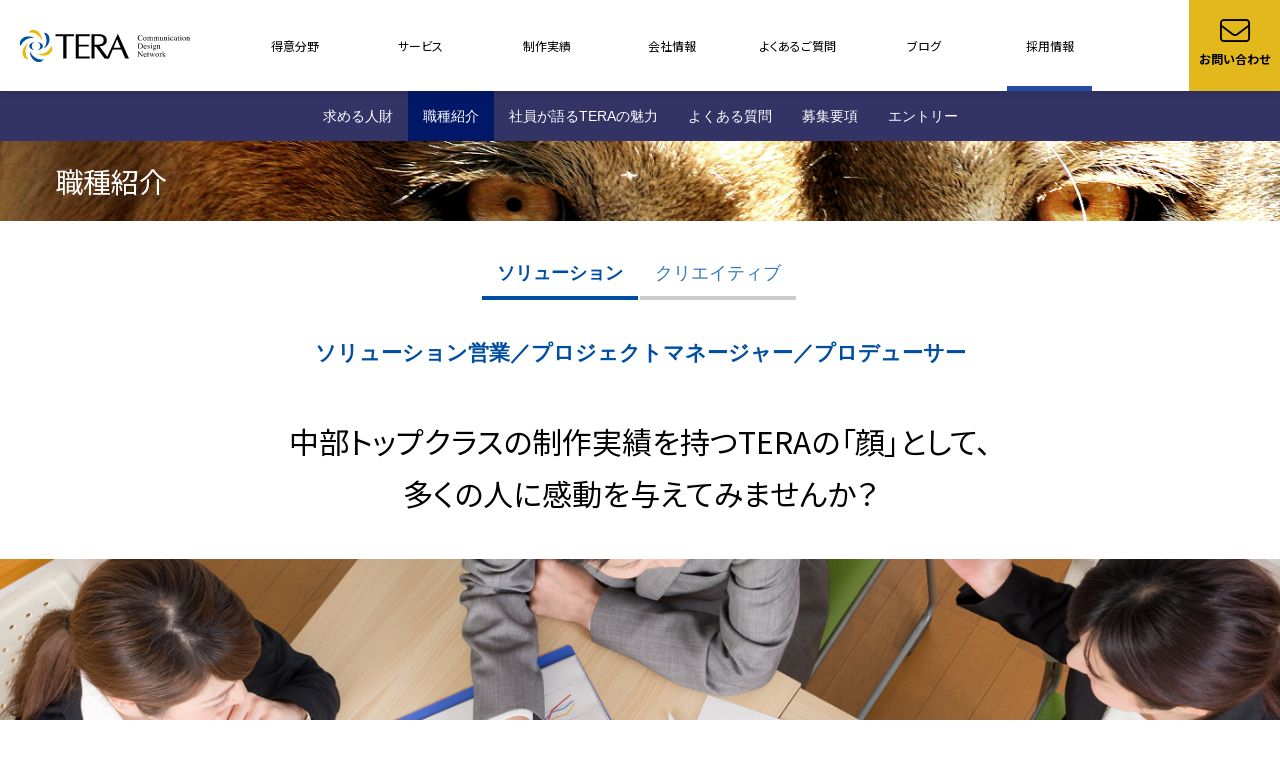

--- FILE ---
content_type: text/html; charset=UTF-8
request_url: https://www.cdn-tera.co.jp/recruit/ca_kind/
body_size: 13057
content:
<!--共通--> <!DOCTYPE html><html lang="ja"><head> <script src="https://www.googleoptimize.com/optimize.js?id=OPT-T32FTPM"></script> <meta charset="utf-8"><meta http-equiv="X-UA-Compatible" content="IE=edge"><meta name="format-detection" content="telephone=no"><title>職種紹介（キャリア） | 採用情報 | 株式会社テラ 名古屋を拠点としたWeb制作会社</title><meta name="description" content="名古屋のWeb制作会社。Webサイトを核とした様々な広告メディアの企画・デザイン制作。CI・Webブランディング・販売戦略・採用においてコンサルティングから関わり、企業活動を成功に導くビジネスパートナー。東京、大阪方面まで展開。"><meta name="keywords" content="株式会社テラ,Web制作会社,名古屋,ホームページ制作"><meta name="author" content="株式会社テラ"><meta name="viewport" content="width=device-width,initial-scale=1"><meta name="copyright" content="Copyright &copy;TERA,inc. All rights reserved."><meta property="og:type" content="website"><meta property="og:image" content="https://www.cdn-tera.co.jp/cms/wp-content/themes/cdntera/assets/images/top/fb_thumb.png"><link rel="canonical" href="https://www.cdn-tera.co.jp/"><link rel="dns-prefetch" href="//fonts.googleapis.com"><link rel="stylesheet" href="https://cdnjs.cloudflare.com/ajax/libs/font-awesome-animation/0.2.1/font-awesome-animation.css" type="text/css" media="all" /><link rel="stylesheet" href="https://www.cdn-tera.co.jp/cms/wp-content/themes/cdntera/assets/css/all.min.css"><link rel="stylesheet" href="https://www.cdn-tera.co.jp/cms/wp-content/themes/cdntera/assets/css/helper.css" type="text/css" media="all"><link rel="stylesheet" id="swiper-css"  href="https://www.cdn-tera.co.jp/cms/wp-content/themes/cdntera/assets/css/vendor/swiper.min.css" type="text/css" media="all"><link rel="stylesheet" id="colorbox-css"  href="https://www.cdn-tera.co.jp/cms/wp-content/themes/cdntera/assets/css/vendor/colorbox/colorbox.css" type="text/css" media="all"><link rel="preconnect" href="https://fonts.gstatic.com"><link href="https://fonts.googleapis.com/css2?family=Noto+Sans+JP:wght@300;400;500;700&family=Noto+Serif+JP:wght@400;700&family=Roboto:wght@300;900&family=Lato:wght@700&wght@900&family=Work+Sans:wght@100&display=swap" rel="stylesheet"><link rel="stylesheet" href="https://www.cdn-tera.co.jp/cms/wp-content/themes/cdntera/assets/css/bootstrap.min.css"><link rel="stylesheet" id="library-css" href="https://www.cdn-tera.co.jp/cms/wp-content/themes/cdntera/assets/css/library.css" type="text/css" media="all"><link rel="stylesheet" id="project-css" href="https://www.cdn-tera.co.jp/cms/wp-content/themes/cdntera/assets/css/project.css" type="text/css" media="all"><link rel="stylesheet" href="https://www.cdn-tera.co.jp/cms/wp-content/themes/cdntera/assets/css/unique/recruit.css"><link rel="stylesheet" href="https://www.cdn-tera.co.jp/cms/wp-content/themes/cdntera/assets/css/unique/form.css"> <script src="https://www.cdn-tera.co.jp/cms/wp-content/themes/cdntera/assets/js/vendor/jquery.min.js"></script> <script src="https://cdnjs.cloudflare.com/ajax/libs/jquery.colorbox/1.6.4/jquery.colorbox-min.js"></script> <script src="https://www.cdn-tera.co.jp/cms/wp-content/themes/cdntera/assets/js/vendor/chaffle.min.js"></script> <script src="https://www.cdn-tera.co.jp/cms/wp-content/themes/cdntera/assets/js/library.js"></script> <script src="https://www.cdn-tera.co.jp/cms/wp-content/themes/cdntera/assets/js/project.js"></script> <script src="https://www.cdn-tera.co.jp/cms/wp-content/themes/cdntera/assets/js/head.js"></script> <script src="https://kit.fontawesome.com/1861f6b6d7.js" crossorigin="anonymous"></script> <!-- Google Tag Manager --> <script>(function(w, d, s, l, i) {
		w[l] = w[l] || [];
		w[l].push({
			'gtm.start': new Date().getTime(),
			event: 'gtm.js'
		});
		var f = d.getElementsByTagName(s)[0],
			j = d.createElement(s),
			dl = l != 'dataLayer' ? '&l=' + l : '';
		j.async = true;
		j.src =
			'https://www.googletagmanager.com/gtm.js?id=' + i + dl;
		f.parentNode.insertBefore(j, f);
	})(window, document, 'script', 'dataLayer', 'GTM-PJN8ZB');</script> <!-- End Google Tag Manager --><meta name='robots' content='max-image-preview:large' /> <script type="text/javascript">window._wpemojiSettings = {"baseUrl":"https:\/\/s.w.org\/images\/core\/emoji\/14.0.0\/72x72\/","ext":".png","svgUrl":"https:\/\/s.w.org\/images\/core\/emoji\/14.0.0\/svg\/","svgExt":".svg","source":{"concatemoji":"https:\/\/www.cdn-tera.co.jp\/cms\/wp-includes\/js\/wp-emoji-release.min.js?ver=6.1.9"}};
/*! This file is auto-generated */
!function(e,a,t){var n,r,o,i=a.createElement("canvas"),p=i.getContext&&i.getContext("2d");function s(e,t){var a=String.fromCharCode,e=(p.clearRect(0,0,i.width,i.height),p.fillText(a.apply(this,e),0,0),i.toDataURL());return p.clearRect(0,0,i.width,i.height),p.fillText(a.apply(this,t),0,0),e===i.toDataURL()}function c(e){var t=a.createElement("script");t.src=e,t.defer=t.type="text/javascript",a.getElementsByTagName("head")[0].appendChild(t)}for(o=Array("flag","emoji"),t.supports={everything:!0,everythingExceptFlag:!0},r=0;r<o.length;r++)t.supports[o[r]]=function(e){if(p&&p.fillText)switch(p.textBaseline="top",p.font="600 32px Arial",e){case"flag":return s([127987,65039,8205,9895,65039],[127987,65039,8203,9895,65039])?!1:!s([55356,56826,55356,56819],[55356,56826,8203,55356,56819])&&!s([55356,57332,56128,56423,56128,56418,56128,56421,56128,56430,56128,56423,56128,56447],[55356,57332,8203,56128,56423,8203,56128,56418,8203,56128,56421,8203,56128,56430,8203,56128,56423,8203,56128,56447]);case"emoji":return!s([129777,127995,8205,129778,127999],[129777,127995,8203,129778,127999])}return!1}(o[r]),t.supports.everything=t.supports.everything&&t.supports[o[r]],"flag"!==o[r]&&(t.supports.everythingExceptFlag=t.supports.everythingExceptFlag&&t.supports[o[r]]);t.supports.everythingExceptFlag=t.supports.everythingExceptFlag&&!t.supports.flag,t.DOMReady=!1,t.readyCallback=function(){t.DOMReady=!0},t.supports.everything||(n=function(){t.readyCallback()},a.addEventListener?(a.addEventListener("DOMContentLoaded",n,!1),e.addEventListener("load",n,!1)):(e.attachEvent("onload",n),a.attachEvent("onreadystatechange",function(){"complete"===a.readyState&&t.readyCallback()})),(e=t.source||{}).concatemoji?c(e.concatemoji):e.wpemoji&&e.twemoji&&(c(e.twemoji),c(e.wpemoji)))}(window,document,window._wpemojiSettings);</script> <style type="text/css">img.wp-smiley,
img.emoji {
	display: inline !important;
	border: none !important;
	box-shadow: none !important;
	height: 1em !important;
	width: 1em !important;
	margin: 0 0.07em !important;
	vertical-align: -0.1em !important;
	background: none !important;
	padding: 0 !important;
}</style><link rel='stylesheet' id='wp-block-library-css' href='https://www.cdn-tera.co.jp/cms/wp-includes/css/dist/block-library/style.min.css?ver=6.1.9' type='text/css' media='all' /><link rel='stylesheet' id='classic-theme-styles-css' href='https://www.cdn-tera.co.jp/cms/wp-includes/css/classic-themes.min.css?ver=1' type='text/css' media='all' /><style id='global-styles-inline-css' type='text/css'>body{--wp--preset--color--black: #000000;--wp--preset--color--cyan-bluish-gray: #abb8c3;--wp--preset--color--white: #ffffff;--wp--preset--color--pale-pink: #f78da7;--wp--preset--color--vivid-red: #cf2e2e;--wp--preset--color--luminous-vivid-orange: #ff6900;--wp--preset--color--luminous-vivid-amber: #fcb900;--wp--preset--color--light-green-cyan: #7bdcb5;--wp--preset--color--vivid-green-cyan: #00d084;--wp--preset--color--pale-cyan-blue: #8ed1fc;--wp--preset--color--vivid-cyan-blue: #0693e3;--wp--preset--color--vivid-purple: #9b51e0;--wp--preset--gradient--vivid-cyan-blue-to-vivid-purple: linear-gradient(135deg,rgba(6,147,227,1) 0%,rgb(155,81,224) 100%);--wp--preset--gradient--light-green-cyan-to-vivid-green-cyan: linear-gradient(135deg,rgb(122,220,180) 0%,rgb(0,208,130) 100%);--wp--preset--gradient--luminous-vivid-amber-to-luminous-vivid-orange: linear-gradient(135deg,rgba(252,185,0,1) 0%,rgba(255,105,0,1) 100%);--wp--preset--gradient--luminous-vivid-orange-to-vivid-red: linear-gradient(135deg,rgba(255,105,0,1) 0%,rgb(207,46,46) 100%);--wp--preset--gradient--very-light-gray-to-cyan-bluish-gray: linear-gradient(135deg,rgb(238,238,238) 0%,rgb(169,184,195) 100%);--wp--preset--gradient--cool-to-warm-spectrum: linear-gradient(135deg,rgb(74,234,220) 0%,rgb(151,120,209) 20%,rgb(207,42,186) 40%,rgb(238,44,130) 60%,rgb(251,105,98) 80%,rgb(254,248,76) 100%);--wp--preset--gradient--blush-light-purple: linear-gradient(135deg,rgb(255,206,236) 0%,rgb(152,150,240) 100%);--wp--preset--gradient--blush-bordeaux: linear-gradient(135deg,rgb(254,205,165) 0%,rgb(254,45,45) 50%,rgb(107,0,62) 100%);--wp--preset--gradient--luminous-dusk: linear-gradient(135deg,rgb(255,203,112) 0%,rgb(199,81,192) 50%,rgb(65,88,208) 100%);--wp--preset--gradient--pale-ocean: linear-gradient(135deg,rgb(255,245,203) 0%,rgb(182,227,212) 50%,rgb(51,167,181) 100%);--wp--preset--gradient--electric-grass: linear-gradient(135deg,rgb(202,248,128) 0%,rgb(113,206,126) 100%);--wp--preset--gradient--midnight: linear-gradient(135deg,rgb(2,3,129) 0%,rgb(40,116,252) 100%);--wp--preset--duotone--dark-grayscale: url('#wp-duotone-dark-grayscale');--wp--preset--duotone--grayscale: url('#wp-duotone-grayscale');--wp--preset--duotone--purple-yellow: url('#wp-duotone-purple-yellow');--wp--preset--duotone--blue-red: url('#wp-duotone-blue-red');--wp--preset--duotone--midnight: url('#wp-duotone-midnight');--wp--preset--duotone--magenta-yellow: url('#wp-duotone-magenta-yellow');--wp--preset--duotone--purple-green: url('#wp-duotone-purple-green');--wp--preset--duotone--blue-orange: url('#wp-duotone-blue-orange');--wp--preset--font-size--small: 13px;--wp--preset--font-size--medium: 20px;--wp--preset--font-size--large: 36px;--wp--preset--font-size--x-large: 42px;--wp--preset--spacing--20: 0.44rem;--wp--preset--spacing--30: 0.67rem;--wp--preset--spacing--40: 1rem;--wp--preset--spacing--50: 1.5rem;--wp--preset--spacing--60: 2.25rem;--wp--preset--spacing--70: 3.38rem;--wp--preset--spacing--80: 5.06rem;}:where(.is-layout-flex){gap: 0.5em;}body .is-layout-flow > .alignleft{float: left;margin-inline-start: 0;margin-inline-end: 2em;}body .is-layout-flow > .alignright{float: right;margin-inline-start: 2em;margin-inline-end: 0;}body .is-layout-flow > .aligncenter{margin-left: auto !important;margin-right: auto !important;}body .is-layout-constrained > .alignleft{float: left;margin-inline-start: 0;margin-inline-end: 2em;}body .is-layout-constrained > .alignright{float: right;margin-inline-start: 2em;margin-inline-end: 0;}body .is-layout-constrained > .aligncenter{margin-left: auto !important;margin-right: auto !important;}body .is-layout-constrained > :where(:not(.alignleft):not(.alignright):not(.alignfull)){max-width: var(--wp--style--global--content-size);margin-left: auto !important;margin-right: auto !important;}body .is-layout-constrained > .alignwide{max-width: var(--wp--style--global--wide-size);}body .is-layout-flex{display: flex;}body .is-layout-flex{flex-wrap: wrap;align-items: center;}body .is-layout-flex > *{margin: 0;}:where(.wp-block-columns.is-layout-flex){gap: 2em;}.has-black-color{color: var(--wp--preset--color--black) !important;}.has-cyan-bluish-gray-color{color: var(--wp--preset--color--cyan-bluish-gray) !important;}.has-white-color{color: var(--wp--preset--color--white) !important;}.has-pale-pink-color{color: var(--wp--preset--color--pale-pink) !important;}.has-vivid-red-color{color: var(--wp--preset--color--vivid-red) !important;}.has-luminous-vivid-orange-color{color: var(--wp--preset--color--luminous-vivid-orange) !important;}.has-luminous-vivid-amber-color{color: var(--wp--preset--color--luminous-vivid-amber) !important;}.has-light-green-cyan-color{color: var(--wp--preset--color--light-green-cyan) !important;}.has-vivid-green-cyan-color{color: var(--wp--preset--color--vivid-green-cyan) !important;}.has-pale-cyan-blue-color{color: var(--wp--preset--color--pale-cyan-blue) !important;}.has-vivid-cyan-blue-color{color: var(--wp--preset--color--vivid-cyan-blue) !important;}.has-vivid-purple-color{color: var(--wp--preset--color--vivid-purple) !important;}.has-black-background-color{background-color: var(--wp--preset--color--black) !important;}.has-cyan-bluish-gray-background-color{background-color: var(--wp--preset--color--cyan-bluish-gray) !important;}.has-white-background-color{background-color: var(--wp--preset--color--white) !important;}.has-pale-pink-background-color{background-color: var(--wp--preset--color--pale-pink) !important;}.has-vivid-red-background-color{background-color: var(--wp--preset--color--vivid-red) !important;}.has-luminous-vivid-orange-background-color{background-color: var(--wp--preset--color--luminous-vivid-orange) !important;}.has-luminous-vivid-amber-background-color{background-color: var(--wp--preset--color--luminous-vivid-amber) !important;}.has-light-green-cyan-background-color{background-color: var(--wp--preset--color--light-green-cyan) !important;}.has-vivid-green-cyan-background-color{background-color: var(--wp--preset--color--vivid-green-cyan) !important;}.has-pale-cyan-blue-background-color{background-color: var(--wp--preset--color--pale-cyan-blue) !important;}.has-vivid-cyan-blue-background-color{background-color: var(--wp--preset--color--vivid-cyan-blue) !important;}.has-vivid-purple-background-color{background-color: var(--wp--preset--color--vivid-purple) !important;}.has-black-border-color{border-color: var(--wp--preset--color--black) !important;}.has-cyan-bluish-gray-border-color{border-color: var(--wp--preset--color--cyan-bluish-gray) !important;}.has-white-border-color{border-color: var(--wp--preset--color--white) !important;}.has-pale-pink-border-color{border-color: var(--wp--preset--color--pale-pink) !important;}.has-vivid-red-border-color{border-color: var(--wp--preset--color--vivid-red) !important;}.has-luminous-vivid-orange-border-color{border-color: var(--wp--preset--color--luminous-vivid-orange) !important;}.has-luminous-vivid-amber-border-color{border-color: var(--wp--preset--color--luminous-vivid-amber) !important;}.has-light-green-cyan-border-color{border-color: var(--wp--preset--color--light-green-cyan) !important;}.has-vivid-green-cyan-border-color{border-color: var(--wp--preset--color--vivid-green-cyan) !important;}.has-pale-cyan-blue-border-color{border-color: var(--wp--preset--color--pale-cyan-blue) !important;}.has-vivid-cyan-blue-border-color{border-color: var(--wp--preset--color--vivid-cyan-blue) !important;}.has-vivid-purple-border-color{border-color: var(--wp--preset--color--vivid-purple) !important;}.has-vivid-cyan-blue-to-vivid-purple-gradient-background{background: var(--wp--preset--gradient--vivid-cyan-blue-to-vivid-purple) !important;}.has-light-green-cyan-to-vivid-green-cyan-gradient-background{background: var(--wp--preset--gradient--light-green-cyan-to-vivid-green-cyan) !important;}.has-luminous-vivid-amber-to-luminous-vivid-orange-gradient-background{background: var(--wp--preset--gradient--luminous-vivid-amber-to-luminous-vivid-orange) !important;}.has-luminous-vivid-orange-to-vivid-red-gradient-background{background: var(--wp--preset--gradient--luminous-vivid-orange-to-vivid-red) !important;}.has-very-light-gray-to-cyan-bluish-gray-gradient-background{background: var(--wp--preset--gradient--very-light-gray-to-cyan-bluish-gray) !important;}.has-cool-to-warm-spectrum-gradient-background{background: var(--wp--preset--gradient--cool-to-warm-spectrum) !important;}.has-blush-light-purple-gradient-background{background: var(--wp--preset--gradient--blush-light-purple) !important;}.has-blush-bordeaux-gradient-background{background: var(--wp--preset--gradient--blush-bordeaux) !important;}.has-luminous-dusk-gradient-background{background: var(--wp--preset--gradient--luminous-dusk) !important;}.has-pale-ocean-gradient-background{background: var(--wp--preset--gradient--pale-ocean) !important;}.has-electric-grass-gradient-background{background: var(--wp--preset--gradient--electric-grass) !important;}.has-midnight-gradient-background{background: var(--wp--preset--gradient--midnight) !important;}.has-small-font-size{font-size: var(--wp--preset--font-size--small) !important;}.has-medium-font-size{font-size: var(--wp--preset--font-size--medium) !important;}.has-large-font-size{font-size: var(--wp--preset--font-size--large) !important;}.has-x-large-font-size{font-size: var(--wp--preset--font-size--x-large) !important;}
.wp-block-navigation a:where(:not(.wp-element-button)){color: inherit;}
:where(.wp-block-columns.is-layout-flex){gap: 2em;}
.wp-block-pullquote{font-size: 1.5em;line-height: 1.6;}</style><link rel='stylesheet' id='wp-postratings-css' href='https://www.cdn-tera.co.jp/cms/wp-content/plugins/wp-postratings/css/postratings-css.css?ver=1.91.1' type='text/css' media='all' /><link rel='stylesheet' id='ppress-frontend-css' href='https://www.cdn-tera.co.jp/cms/wp-content/plugins/wp-user-avatar/assets/css/frontend.min.css?ver=4.16.8' type='text/css' media='all' /><link rel='stylesheet' id='ppress-flatpickr-css' href='https://www.cdn-tera.co.jp/cms/wp-content/plugins/wp-user-avatar/assets/flatpickr/flatpickr.min.css?ver=4.16.8' type='text/css' media='all' /><link rel='stylesheet' id='ppress-select2-css' href='https://www.cdn-tera.co.jp/cms/wp-content/plugins/wp-user-avatar/assets/select2/select2.min.css?ver=6.1.9' type='text/css' media='all' /><link rel='stylesheet' id='wp-pagenavi-css' href='https://www.cdn-tera.co.jp/cms/wp-content/plugins/wp-pagenavi/pagenavi-css.css?ver=2.70' type='text/css' media='all' /> <script type='text/javascript' src='https://www.cdn-tera.co.jp/cms/wp-includes/js/jquery/jquery.min.js?ver=3.6.1' id='jquery-core-js'></script> <script type='text/javascript' src='https://www.cdn-tera.co.jp/cms/wp-includes/js/jquery/jquery-migrate.min.js?ver=3.3.2' id='jquery-migrate-js'></script> <script type='text/javascript' src='https://www.cdn-tera.co.jp/cms/wp-content/plugins/wp-user-avatar/assets/flatpickr/flatpickr.min.js?ver=4.16.8' id='ppress-flatpickr-js'></script> <script type='text/javascript' src='https://www.cdn-tera.co.jp/cms/wp-content/plugins/wp-user-avatar/assets/select2/select2.min.js?ver=4.16.8' id='ppress-select2-js'></script> <link rel="canonical" href="https://www.cdn-tera.co.jp/recruit/ca_kind/" /><link rel='shortlink' href='https://www.cdn-tera.co.jp/?p=733' /><link rel="alternate" type="application/json+oembed" href="https://www.cdn-tera.co.jp/wp-json/oembed/1.0/embed?url=https%3A%2F%2Fwww.cdn-tera.co.jp%2Frecruit%2Fca_kind%2F" /><link rel="alternate" type="text/xml+oembed" href="https://www.cdn-tera.co.jp/wp-json/oembed/1.0/embed?url=https%3A%2F%2Fwww.cdn-tera.co.jp%2Frecruit%2Fca_kind%2F&#038;format=xml" /> <!-- WordPress Most Popular --><script type="text/javascript">/* <![CDATA[ */ jQuery.post("https://www.cdn-tera.co.jp/cms/wp-admin/admin-ajax.php", { action: "wmp_update", id: 733, token: "dcdaa46fb0" }); /* ]]> */</script><!-- /WordPress Most Popular --></head><body id="ca_kind" class="recruit"> <!-- Google Tag Manager (noscript) --> <noscript><iframe src="https://www.googletagmanager.com/ns.html?id=GTM-PJN8ZB" height="0" width="0" style="display:none;visibility:hidden"></iframe></noscript> <!-- End Google Tag Manager (noscript) --> <!--共通--><header id="header"><div class="gnavi"> <!--[ for SP ]--><div class="logo-area"><h1><a href="/"><img src="https://www.cdn-tera.co.jp/cms/wp-content/themes/cdntera/assets/images/logo.svg" alt="株式会社テラ" /></a></h1></div> <!--[ /for SP ]--> <input id="menu-cb" type="checkbox" value="off"> <label id="menu-icon" for="menu-cb"></label> <label id="menu-background" for="menu-cb"></label><nav id="menu-navi"><ul><li class="nav2 "> <a class="navi-link" href="/forte/">得意分野</a></li><li class="hover-nav nav3 "> <a class="navi-link sp-aco" href="/service/"><span>サービス</span></a><div class="site-subnavi open-aco"><dl><dt><a href="/service/" class="site-toplink"><em>SERVICE</em><span>サービス</span></a><a href="/service/">サービストップ</a></dt><dd><ul class="menu-area"><li><a href="/service/brand-consulting/"><span>自社や製品のブランドを確立したい</span>ブランドコンサルティング</a></li><li><a href="/service/web-promotion/"><span>デジタルを活用した販促や採用を行いたい</span>Webプロモーション・集客</a></li><li><a href="/service/dx/"><span>DXを推進して現場の業務を改善したい</span>Web・AIによる業務改善支援</a></li><li><a href="/service/web-creative/"><span>魅力的な独自のコンテンツを作りたい</span>クロスメディア制作</a></li><li><a href="/service/web-management/"><span>Webサイトを効果的に運営していきたい</span>Webマーケティング・運用支援</a></li><li><a href="/service/graphic/"><span>印刷物やアナログ制作物もトータルで頼みたい</span>印刷・グラフィック</a></li></ul></dd></dl></div></li><li class="nav4 "> <a class="navi-link" href="/works/">制作実績</a></li><li class="hover-nav nav5 "> <a class="navi-link sp-aco" href="/company/"><span>会社情報</span></a><div class="site-subnavi open-aco"><dl><dt><a href="/company/" class="site-toplink"><em>COMPANY</em><span>会社情報</span></a><a href="/company/">会社情報トップ</a></dt><dd><ul class="menu-area"><li><a href="/company/message/">トップメッセージ</a></li><li><a href="/company/philosophy/">企業理念</a></li><li><a href="/company/outline/">会社概要</a></li><li><a href="/company/history/">沿革</a></li><li><a href="/company/csr/">ナゴヤのために</a></li><li><a href="/company/access/">アクセス</a></li><li><a href="/company/mark/">社名・マークの由来</a></li></ul></dd></dl></div></li><li class="nav10 "> <a class="navi-link" href="/faq/">よくあるご質問</a></li><li class="nav7 "> <a class="navi-link" href="/teracoya/">ブログ</a></li><li class="nav6 active"> <a class="navi-link" href="/recruit/">採用情報</a></li></ul></nav> <!--<div class="tel"><p><span class="lead">名古屋を拠点としたWeb制作会社</span></p> <a class="tel_cv" href="tel:0526846611"><p class="tel_number">052-684-6611</p><p class="business_hours">平日9:30～18:30</p> </a></div> --><div class="ContactBtn"> <a class="navi-link" href="/contact/" target="_blank"><span>お問い合わせ</span></a></div></div></header><div id="localnav"><div class="container"><ul><li ><a href="/recruit/ca_message/">求める人財</a></li><li  class="active"><a href="/recruit/ca_kind/">職種紹介</a></li><li ><a href="/recruit/ca_attraction/">社員が語るTERAの魅力</a></li><li ><a href="/recruit/ca_faq/">よくある質問</a></li><li ><a href="/recruit/ca_invite/">募集要項</a></li><li ><a href="/recruit/ca_entry/">エントリー</a></li></ul></div></div><div id="content-wrapper" class="third"> <!-- CONTENT --><div id="recruit_ca_kind" class="recruit recruit_ca kind"> <!-- カテゴリBG画像のためのDiv --><div id="third-title"><div class="container"><h2>職種紹介</h2></div></div><div class="container"><div class="tabs"><ul><li> <a href="#solutions" class="is_active">ソリューション</a></li><li> <a href="#creative">クリエイティブ</a></li></ul></div></div> <!-- /.container--> <!-- tab-content --><div class="tab-content" id="solutions"> <!--　tab #solutions begin　--><div class="container-full"><p class="text-center kind">ソリューション営業／プロジェクトマネージャー／プロデューサー</p><p class="cateLead text-center">中部トップクラスの制作実績を持つTERAの「顔」として、<br class="sp-hide">多くの人に感動を与えてみませんか？</p><p><img src="https://www.cdn-tera.co.jp/cms/wp-content/themes/cdntera/assets/images/recruit/recruit_ca_kind_imageph.png" width="1400" height="368" alt=""></p></div><div class="container"><dl class="staffvoice_title"><dt><img src="https://www.cdn-tera.co.jp/cms/wp-content/themes/cdntera/assets/images/recruit/recruit_kind_voiceballoon.png" alt="聞いて、知って、エントリー！"></dt><dd>スタッフが語る！ソリューションの仕事</dd></dl><p class="staffvoice_kind">ソリューション営業</p><dl class="staffvoice_question clearfix"><dt class="">仕事について教えてください！</dt><dd class="">ソリューション営業はクライアントの窓口となり、「真のパートナー」として良好な関係性を築いていく仕事です。クライアントについて深く理解し、その中で出てくる様々な課題や要件に対して、社内スタッフと連携して企画・見積・提案を行います。案件化したプロジェクトについては代表窓口として様々な調整や交渉を行い、プロジェクトを円滑にゴールへ導きます。また、時にはクライアントのプロジェクトの１メンバーとしてコミットすることもあります。ソリューション営業として経験と実績を積むことで、将来的にはプロデューサーへのキャリアアップが可能です。</dd><dt class="">印象に残った仕事は？</dt><dd class="">お菓子を製造されているメーカー様のWEBサイト新規立ち上げの案件が思い出深いです。プロジェクト期間中に、お客様の営業方針が大きく変わり、コンテンツの作り直しが必要な状況が発生しました。ただ、お客様とはとても良い関係を築けていたことと、私自身がお客様の会社やビジネスを熟知していたので、最小限の作り替えでご要望を満たせるWEBサイトにすることが出来ました。このこともあり、コーポレートロゴ制作などの次の仕事に繋がりました。幹部の方に「うちの社員よりも、うちの会社のことを良く知ってくださっていると思います。」と仰って頂けたことがとても嬉しかったです。</dd></dl><p class="staffvoice_kind">プロジェクトマネージャー</p><dl class="staffvoice_question clearfix"><dt class="">仕事について教えてください！</dt><dd class="">プロジェクトマネージャーは案件ごとにプロジェクトの立ち上げと進行管理を行い、制作物の内容から進行管理まで、クライアントとTERAスタッフを調整する仕事です。また、プロデューサーと共に企画を考えたり、Webサイトの設計はもちろん印刷物の構成を行うこともあります。 アシスタントはプロジェクトマネージャーをサポートしながら基礎を学び、小さな案件から徐々に窓口を経験します。</dd><dt class="">印象に残った仕事は？</dt><dd class="">5サイトに分かれていたサイトを統合リニューアルするプロジェクトで、4人のプロジェクトリーダーをまとめるプロジェクトマネージャーを担当しました。2,000ページ以上の大規模サイトを、社員全員で取りかかるこれまでにないプロジェクトをスケジュール通りにローンチし、無事に運営フェーズに移行できた時は、喜びもさることながら、安堵した、というのが正直な気持ちかもしれません（笑）。<br>あとは、入社半年くらいで手がけたプロジェクトが雑誌などに取り上げられ、プロジェクトマネージャーとして自分の名前が掲載されたことはとても印象に残っています。TERAスタッフたちのハイスキルに驚いたとともに、TERAが立っているステージの高さが実感できました。<br>両方とも、いざとなったら社員全員で助け合いひとつの仕事に取り組むことができる、熱い想いのスタッフがいることを実感できた、思い出深い仕事です。</dd></dl><p class="staffvoice_kind">プロデューサー</p><dl class="staffvoice_question clearfix"><dt class="">仕事について教えてください！</dt><dd class="">プロデューサーはTERAの顔として、クライアントの業界・ビジネス・組織といった深い理解の下で、クリエイティブの企画・提案によって成果を出していく仕事です。新規クライアントのビジネス課題解決のための企画・マーケティング・プレゼンまでを行い、プロジェクトリーダーとして全体を管理します。また、 既存クライアントの継続的なコンサルティングや自主的な提案を行います。</dd><dt class="">印象に残った仕事は？</dt><dd class="">名古屋大学様の産学連携に関する仕事ですね。国のプロジェクトに関わる大きな案件だったこと、派生したさまざまな案件まで実現できたことが印象に残っています。<br>当該部署では時間がないことや業務ボリュームの大きさから、プロジェクトが難航していましたが、諸々の業務をTERAで一手に引き受けることで、クライアント側での情報共有の重複やロスをなくすことができ、TERAのスケールメリットをうまく活かすことができた案件だったと思います。</dd></dl><ul class="text-center list-inline portrait"><li class="welcome">こんな方は大歓迎！</li><li>意欲的で明るい!</li><li>最後まで諦めず責任を全うできる!</li><li>向上心がある!</li><li>ひらめき、気付きがある!</li><li>冷静に判断ができる!</li></ul></div><!-- container end --></div><!--　tab #solutions end　--><div class="tab-content" id="creative"> <!--　tab #creative begin　--><div class="container-full"><p class="kind text-center">Webデザイナー／UIデザイナー／グラフィックデザイナー／システムディレクター／Webエンジニア</p><p class="cateLead text-center">あなたのセンスとスキルで、<br class="sp-hide">多くの人に感動を与えてみませんか？</p> <img src="https://www.cdn-tera.co.jp/cms/wp-content/themes/cdntera/assets/images/recruit/recruit_ca_kind_imageph2.png" width="1400" height="368" alt=""></div><div class="container"><dl class="staffvoice_title"><dt><img src="https://www.cdn-tera.co.jp/cms/wp-content/themes/cdntera/assets/images/recruit/recruit_kind_voiceballoon.png" alt="聞いて、知って、エントリー！"></dt><dd>スタッフが語る！クリエイティブの仕事</dd></dl><p class="staffvoice_kind">Webデザイナー</p><dl class="staffvoice_question clearfix"><dt class="">仕事について教えてください！</dt><dd class="">TERA最大の訴求ポイントは、Webを核としたクロスメディアにおけるクリエイティブ力の高さであり、デザインで多くの人に感動と喜びを与えることが仕事です。Web、サイネージ、印刷物など、メディアならではのUIをはじめとして、メインデザイナーとして活躍するための基礎を身につけます。将来はクリエイティブディレクター、更にはアートディレクターに成長できます。</dd><dt class="">印象に残った仕事は？</dt><dd class="">自分が考案したコンセプトが採用され、ロゴ・タイトルからすべてに関わった案件ですね。コンペでデザインを提示した時、会場から「おおっ！」と声が上がりました。そして、お客様をはじめ、プロジェクトに関係するクライアントの方々が集まったキックオフミーティングで、そのタイトルを使って会話が進むのを聞いて、確かな実感とともにこみ上げてくるものがありました。</dd></dl><p class="staffvoice_kind">システムディレクター、Webエンジニア</p><dl class="staffvoice_question clearfix"><dt class="">仕事について教えてください！</dt><dd class=""> フロントエンドに関しては、最新技術を駆使してスタイリッシュなインターフェースを構築したり、使いやすさに徹底的にこだわった動きを実装します。サーバーサイドに関しても、単なるコーディングではなくお客様の課題を解決するにはどうしたら良いのかを考え、ワークフローまで想定した設計から、実際の実装はもちろん、運用フェーズで出てきたお客様の要望を取り入れたり、ユーザーに密接した実装をします。</dd><dt class="">印象に残った仕事は？</dt><dd class=""> お客様のイントラサイトを構築した際に、最初の構築だけでなく構築後に定期的に使い勝手を直接聞いて改善を積み重ねていくことがありました。実装前には気づかなかった更新時の問題点などを直接ヒアリングすることができ、お客様と一緒に作り上げていくといった体験ができました。また、TERAのエンジニアはプロジェクトの最初の段階から関わることができ、お客様が本当に求めていることを仕様にまとめ、ソースに落としていくことはやりがいを感じます。</dd></dl><ul class="text-center list-inline portrait"><li class="welcome">こんな方は大歓迎！</li><li>意欲的で明るい!</li><li>最後まで諦めず責任を全うできる!</li><li>向上心がある!</li><li>ひらめき、気付きがある!</li><li>冷静に判断ができる!</li></ul></div> <!-- container end --></div> <!--　tab #creative end　--><div class="container"><div class="recruit_conversionArea rec-entry"><ul class="list-inline clearfix"><li class="col-md-12 col-sm-12 col-xs-12"><div class="text-center"><dl class="boxA"><dt><span class="glyphicon glyphicon-thumbs-up" aria-hidden="true"></span>心が決まった方はエントリー！<!--<small>Secondary text</small>--></dt><dd><p class="btn bu_inquiry"><a href="/recruit/ca_entry/">エントリー<span class="glyphicon glyphicon-menu-right"></span></a></p></dd></dl></div></li></ul></div></div><!-- container end --><section class="box-bnr-area"><div class="container"><div class="row"><div class="bnr-arrow col-xs-12 mab20"> <a href="/teracoya/" target="_blank" class="clearfix box_thought"> <img src="https://www.cdn-tera.co.jp/cms/wp-content/themes/cdntera/assets/images/top/p_owned_media.jpg" alt="TERACOYA" width="100%" /><span class="glyphicon glyphicon-menu-right"></span> </a></div><div class="bnr-arrow3 col-md-6"> <a href="https://www.pinterest.com/cdn_tera/" target="_blank" class="clearfix box_thought"> <img src="https://www.cdn-tera.co.jp/cms/wp-content/themes/cdntera/assets/images/recruit/bnr_pinterest.jpg" alt="[Pinterest]フォトギャラリー" width="100%" /><span class="glyphicon glyphicon-menu-right"></span> </a></div><div class="bnr-arrow col-md-6"> <a href="fujisugi-interview/" class="clearfix box_thought"> <img src="https://www.cdn-tera.co.jp/cms/wp-content/themes/cdntera/assets/images/recruit/p_rec_thought.jpg" alt="[対談コンテンツ]TERAに込めた想い" width="100%" /><span class="glyphicon glyphicon-menu-right"></span> </a></div><div class="bnr-arrow col-md-6"> <a href="/recruit/part-time/" class="btn-partjob"><span>アルバイトについて</span><span class="glyphicon  glyphicon-menu-right"></span></a></div><div class="bnr-arrow col-md-6"> <a href="/30th/" target="_blank" class="clearfix"> <img src="https://www.cdn-tera.co.jp/cms/wp-content/themes/cdntera/assets/images/top/bnr_anniversary_30th.jpg" alt="30th Anniversary TERA" title="" width="100%"> <span class="glyphicon glyphicon-menu-right"></span> </a></div></div></div><!-- container --></section><!-- box_bnr-area --></div><!-- /.recruit_ca_--></div><!-- e.o. CONTENT --> <!--共通--><footer><div id="contact"><div class="container"><div class="row"><div class="col-8 col-sm-12"><h2 class="caption">お問い合わせ・ご相談</h2><p class="en-caption alphabet">CONTACT</p><p class="lead forPC"> <span>TERAの優れたコンサルティング、デザイン、ネットワークを駆使し、</span><span>お客様の抱える問題を即時解決いたします。</span></p><p class="lead forSP"> <span>TERAの優れたコンサルティング、デザイン、</span><span>ネットワークを駆使し、</span><span>お客様の抱える問題を即時解決いたします。</span></p><p class="text"> 名古屋を拠点としたWeb制作会社、株式会社テラ。<br>私たちは、Webサイトを中心に各種印刷物、映像関連などあらゆるメディアを駆使し、<br class="forPC">CI、Webブランディング、販売戦略、採用に関しての企画・デザインなどを<br class="forPC">コンサルティングから制作まで一貫した体制のもと行なっています。<br>お力になれることがございましたら、まずはお気軽にお問い合わせください。</p></div><div class="col-4 col-sm-12 row align-items-center"><div class="title"> <a class="yellow-button ga-conversion-contact" href="/contact/" target="_blank"> <i class="fa-light fa-envelope"></i><p>お問い合わせ</p> </a></div> <!--<p class="tac"><a class="tel" href="tel:0526846611">052-684-6611<span id="businesshours">平日9:30～18:30</span></a></p> --></div></div></div></div><div id="footer"><div class="row"><div class="col-5 col-sm-12 copy_area"><p class="copy_text">Dive into<br>Your Problem</p><p class="copy_text -sub">中部の企業の課題を<br class="forSP">クリエイティブで解決する</p></div><div id="footer-sitemap" class="col-7 col-sm-12"><div class="row footer-sitemap-list"><div class="col-3 col-sm-12"> <a href="/forte/">得意分野</a> <a href="/service/">サービス</a><ul><li><a href="/service/brand-consulting/">ブランドコンサルティング</a></li><li><a href="/service/web-promotion/">Webプロモーション・集客</a></li><li><a href="/service/dx/">Web・AIによる業務改善支援</a></li><li><a href="/service/web-creative/">クロスメディア制作</a></li><li><a href="/service/web-management/">Webマーケティング・運用支援</a></li><li><a href="/service/graphic/">印刷・グラフィック</a></li></ul></div><div class="col-3 col-sm-12"> <a href="/works/">制作実績</a> <a href="/company/">会社情報</a><ul><li><a href="/company/message/">トップメッセージ</a></li><li><a href="/company/philosophy/">企業理念</a></li><li><a href="/company/outline/">会社概要</a></li><li><a href="/company/history/">沿革</a></li><li><a href="/company/csr/">ナゴヤのために</a></li><li><a href="/company/access/">アクセス</a></li><li><a href="/company/mark/">社名・マークの由来</a></li></ul></div><div class="col-3 col-sm-12"> <a href="/recruit/">採用情報</a> <a href="/faq/">よくあるご質問</a> <a href="/teracoya/">ブログ</a></div><div class="col-3 col-sm-12"> <a href="/contact/" target="_blank" class="blank">お問い合わせ</a> <a href="/news/">お知らせ</a> <a href="/30th/" target="_blank" class="blank">30th Anniversary</a></div></div></div></div><div id="sns"><div class="row"><div class="col-5 col-sm-12"><div class="company-area"><p class="company-name">株式会社テラ</p><p class="company-address">〒460-0011 <br class="forSP">名古屋市中区大須4-1-18<br class="forSP">セイジョウビル3F <br class="forSP"><a href="https://goo.gl/maps/wG1q2tnSsRRXLS8m8" target="_blank">Google Map <i class="fa-light fa-location-dot"></i></a> <!--<br>TEL:052-684-6611（代） FAX:052-684-6622--></p></div></div><div class="col-7 col-sm-12"><div class="snsbox"><p class="sns-title">Follow us</p><ul><li><a href="https://www.facebook.com/cdn.tera/" target="_blank"><img src="https://www.cdn-tera.co.jp/cms/wp-content/themes/cdntera/assets/images/i_facebook_w.svg" alt="Facebook"></a></li><li><a href="https://www.youtube.com/channel/UCkMkgF8aU8Oaevdn7VyZZ-g" target="_blank"><img src="https://www.cdn-tera.co.jp/cms/wp-content/themes/cdntera/assets/images/i_youtube_w.svg" alt="Youtube"></a></li></ul></div></div></div></div><div class="row mt-4 justify-content-end other-list-area"><div class="col-7 col-sm-12 other-area"><div class="row mt-4"><div class="col-6 col-sm-12"><ul class="other-list"><li><a href="/privacy/">個人情報の取り扱い</a></li><li><a href="/rule/">サイトのご利用について</a></li></ul></div><div class="col-6 col-sm-12"><p class="copyright">&#169; 2023 TERA Inc.</p></div></div></div></div></div></footer><div class="pagetop"> <a href="#to-top"><div class="btn-to-top"> <i class="fas fa-chevron-up faa-vertical animated-hover"></i></div> </a></div> <script>$(function() {
		$('#solution .col-4').on('click', function() {
			location.href = '/works/';
		});
	})</script> <script src="https://cdnjs.cloudflare.com/ajax/libs/jquery/3.4.1/jquery.min.js"></script> <script type="text/javascript" src="https://www.cdn-tera.co.jp/cms/wp-content/themes/cdntera/assets/js/jquery-tile.js"></script> <script type="text/javascript" src="https://www.cdn-tera.co.jp/cms/wp-content/themes/cdntera/assets/js/archive-filter.js"></script> <script type='text/javascript' src='https://www.cdn-tera.co.jp/cms/wp-content/themes/cdntera/assets/js/vendor/swiper.min.js'></script> <script type='text/javascript' src="https://cdnjs.cloudflare.com/ajax/libs/aos/2.3.4/aos.js"></script> <script type="text/javascript" src="https://cdnjs.cloudflare.com/ajax/libs/jquery.isotope/3.0.6/isotope.pkgd.min.js"></script> <script type="text/javascript" src="https://www.cdn-tera.co.jp/cms/wp-content/themes/cdntera/assets/js/uicontrol.js"></script> <script type="text/javascript" src="https://www.cdn-tera.co.jp/cms/wp-content/themes/cdntera/assets/js/video_interface-min.js"></script> <script type="text/javascript" src="https://www.cdn-tera.co.jp/cms/wp-content/themes/cdntera/assets/js/site.js"></script> <script type="text/javascript" src='https://www.cdn-tera.co.jp/cms/wp-content/themes/cdntera/assets/js/main.js'></script> <script type="text/javascript" src='https://www.cdn-tera.co.jp/cms/wp-content/themes/cdntera/assets/js/vendor/jquery.matchHeight-min.js'></script> <script type="text/javascript" src='https://www.cdn-tera.co.jp/cms/wp-content/themes/cdntera/assets/js/vendor/yubinbango.js'></script> <script type='text/javascript' id='wp-postratings-js-extra'>/* <![CDATA[ */
var ratingsL10n = {"plugin_url":"https:\/\/www.cdn-tera.co.jp\/cms\/wp-content\/plugins\/wp-postratings","ajax_url":"https:\/\/www.cdn-tera.co.jp\/cms\/wp-admin\/admin-ajax.php","text_wait":"1\u9805\u76ee\u306b\u3064\u304d\uff11\u5ea6\u3060\u3051\u6295\u7968\u3067\u304d\u307e\u3059\u3002","image":"","image_ext":"gif","max":"1","show_loading":"0","show_fading":"1","custom":"1"};
var ratings_1_mouseover_image=new Image();ratings_1_mouseover_image.src="https://www.cdn-tera.co.jp/cms/wp-content/plugins/wp-postratings/images//rating_1_over.gif";;
/* ]]> */</script> <script type='text/javascript' src='https://www.cdn-tera.co.jp/cms/wp-content/plugins/wp-postratings/js/postratings-js.js?ver=1.91.1' id='wp-postratings-js'></script> <script type='text/javascript' id='ppress-frontend-script-js-extra'>/* <![CDATA[ */
var pp_ajax_form = {"ajaxurl":"https:\/\/www.cdn-tera.co.jp\/cms\/wp-admin\/admin-ajax.php","confirm_delete":"Are you sure?","deleting_text":"Deleting...","deleting_error":"An error occurred. Please try again.","nonce":"1e2d26eca4","disable_ajax_form":"false","is_checkout":"0","is_checkout_tax_enabled":"0","is_checkout_autoscroll_enabled":"true"};
/* ]]> */</script> <script type='text/javascript' src='https://www.cdn-tera.co.jp/cms/wp-content/plugins/wp-user-avatar/assets/js/frontend.min.js?ver=4.16.8' id='ppress-frontend-script-js'></script> </body></html> <!--共通-->

--- FILE ---
content_type: text/css; charset=utf-8
request_url: https://cdnjs.cloudflare.com/ajax/libs/font-awesome-animation/0.2.1/font-awesome-animation.css
body_size: 25770
content:
/*!
 * font-awesome-animation - v0.2.0
 * https://github.com/l-lin/font-awesome-animation
 * License: MIT
 */
@-webkit-keyframes wrench {
  0% {
    -webkit-transform: rotate(-12deg);
    transform: rotate(-12deg);
  }

  8% {
    -webkit-transform: rotate(12deg);
    transform: rotate(12deg);
  }

  10% {
    -webkit-transform: rotate(24deg);
    transform: rotate(24deg);
  }

  18% {
    -webkit-transform: rotate(-24deg);
    transform: rotate(-24deg);
  }

  20% {
    -webkit-transform: rotate(-24deg);
    transform: rotate(-24deg);
  }

  28% {
    -webkit-transform: rotate(24deg);
    transform: rotate(24deg);
  }

  30% {
    -webkit-transform: rotate(24deg);
    transform: rotate(24deg);
  }

  38% {
    -webkit-transform: rotate(-24deg);
    transform: rotate(-24deg);
  }

  40% {
    -webkit-transform: rotate(-24deg);
    transform: rotate(-24deg);
  }

  48% {
    -webkit-transform: rotate(24deg);
    transform: rotate(24deg);
  }

  50% {
    -webkit-transform: rotate(24deg);
    transform: rotate(24deg);
  }

  58% {
    -webkit-transform: rotate(-24deg);
    transform: rotate(-24deg);
  }

  60% {
    -webkit-transform: rotate(-24deg);
    transform: rotate(-24deg);
  }

  68% {
    -webkit-transform: rotate(24deg);
    transform: rotate(24deg);
  }

  75%, 100% {
    -webkit-transform: rotate(0deg);
    transform: rotate(0deg);
  }
}

@keyframes wrench {
  0% {
    -webkit-transform: rotate(-12deg);
    transform: rotate(-12deg);
  }

  8% {
    -webkit-transform: rotate(12deg);
    transform: rotate(12deg);
  }

  10% {
    -webkit-transform: rotate(24deg);
    transform: rotate(24deg);
  }

  18% {
    -webkit-transform: rotate(-24deg);
    transform: rotate(-24deg);
  }

  20% {
    -webkit-transform: rotate(-24deg);
    transform: rotate(-24deg);
  }

  28% {
    -webkit-transform: rotate(24deg);
    transform: rotate(24deg);
  }

  30% {
    -webkit-transform: rotate(24deg);
    transform: rotate(24deg);
  }

  38% {
    -webkit-transform: rotate(-24deg);
    transform: rotate(-24deg);
  }

  40% {
    -webkit-transform: rotate(-24deg);
    transform: rotate(-24deg);
  }

  48% {
    -webkit-transform: rotate(24deg);
    transform: rotate(24deg);
  }

  50% {
    -webkit-transform: rotate(24deg);
    transform: rotate(24deg);
  }

  58% {
    -webkit-transform: rotate(-24deg);
    transform: rotate(-24deg);
  }

  60% {
    -webkit-transform: rotate(-24deg);
    transform: rotate(-24deg);
  }

  68% {
    -webkit-transform: rotate(24deg);
    transform: rotate(24deg);
  }

  75%, 100% {
    -webkit-transform: rotate(0deg);
    transform: rotate(0deg);
  }
}

.faa-wrench.animated,
.faa-wrench.animated-hover:hover,
.faa-parent.animated-hover:hover > .faa-wrench {
  -webkit-animation: wrench 2.5s ease infinite;
  animation: wrench 2.5s ease infinite;
  transform-origin-x: 90%;
  transform-origin-y: 35%;
  transform-origin-z: initial;
}

.faa-wrench.animated.faa-fast,
.faa-wrench.animated-hover.faa-fast:hover,
.faa-parent.animated-hover:hover > .faa-wrench.faa-fast {
  -webkit-animation: wrench 1.2s ease infinite;
  animation: wrench 1.2s ease infinite;
}

.faa-wrench.animated.faa-slow,
.faa-wrench.animated-hover.faa-slow:hover,
.faa-parent.animated-hover:hover > .faa-wrench.faa-slow {
  -webkit-animation: wrench 3.7s ease infinite;
  animation: wrench 3.7s ease infinite;
}

/* BELL */

@-webkit-keyframes ring {
  0% {
    -webkit-transform: rotate(-15deg);
    transform: rotate(-15deg);
  }

  2% {
    -webkit-transform: rotate(15deg);
    transform: rotate(15deg);
  }

  4% {
    -webkit-transform: rotate(-18deg);
    transform: rotate(-18deg);
  }

  6% {
    -webkit-transform: rotate(18deg);
    transform: rotate(18deg);
  }

  8% {
    -webkit-transform: rotate(-22deg);
    transform: rotate(-22deg);
  }

  10% {
    -webkit-transform: rotate(22deg);
    transform: rotate(22deg);
  }

  12% {
    -webkit-transform: rotate(-18deg);
    transform: rotate(-18deg);
  }

  14% {
    -webkit-transform: rotate(18deg);
    transform: rotate(18deg);
  }

  16% {
    -webkit-transform: rotate(-12deg);
    transform: rotate(-12deg);
  }

  18% {
    -webkit-transform: rotate(12deg);
    transform: rotate(12deg);
  }

  20%, 100% {
    -webkit-transform: rotate(0deg);
    transform: rotate(0deg);
  }
}

@keyframes ring {
  0% {
    -webkit-transform: rotate(-15deg);
    transform: rotate(-15deg);
  }

  2% {
    -webkit-transform: rotate(15deg);
    transform: rotate(15deg);
  }

  4% {
    -webkit-transform: rotate(-18deg);
    transform: rotate(-18deg);
  }

  6% {
    -webkit-transform: rotate(18deg);
    transform: rotate(18deg);
  }

  8% {
    -webkit-transform: rotate(-22deg);
    transform: rotate(-22deg);
  }

  10% {
    -webkit-transform: rotate(22deg);
    transform: rotate(22deg);
  }

  12% {
    -webkit-transform: rotate(-18deg);
    transform: rotate(-18deg);
  }

  14% {
    -webkit-transform: rotate(18deg);
    transform: rotate(18deg);
  }

  16% {
    -webkit-transform: rotate(-12deg);
    transform: rotate(-12deg);
  }

  18% {
    -webkit-transform: rotate(12deg);
    transform: rotate(12deg);
  }

  20%, 100% {
    -webkit-transform: rotate(0deg);
    transform: rotate(0deg);
  }
}

.faa-ring.animated,
.faa-ring.animated-hover:hover,
.faa-parent.animated-hover:hover > .faa-ring {
  -webkit-animation: ring 2s ease infinite;
  animation: ring 2s ease infinite;
  transform-origin-x: 50%;
  transform-origin-y: 0px;
  transform-origin-z: initial;
}

.faa-ring.animated.faa-fast,
.faa-ring.animated-hover.faa-fast:hover,
.faa-parent.animated-hover:hover > .faa-ring.faa-fast {
  -webkit-animation: ring 1s ease infinite;
  animation: ring 1s ease infinite;
}

.faa-ring.animated.faa-slow,
.faa-ring.animated-hover.faa-slow:hover,
.faa-parent.animated-hover:hover > .faa-ring.faa-slow {
  -webkit-animation: ring 3s ease infinite;
  animation: ring 3s ease infinite;
}

/* VERTICAL */

@-webkit-keyframes vertical {
  0% {
    -webkit-transform: translate(0,-3px);
    transform: translate(0,-3px);
  }

  4% {
    -webkit-transform: translate(0,3px);
    transform: translate(0,3px);
  }

  8% {
    -webkit-transform: translate(0,-3px);
    transform: translate(0,-3px);
  }

  12% {
    -webkit-transform: translate(0,3px);
    transform: translate(0,3px);
  }

  16% {
    -webkit-transform: translate(0,-3px);
    transform: translate(0,-3px);
  }

  20% {
    -webkit-transform: translate(0,3px);
    transform: translate(0,3px);
  }

  22%, 100% {
    -webkit-transform: translate(0,0);
    transform: translate(0,0);
  }
}

@keyframes vertical {
  0% {
    -webkit-transform: translate(0,-3px);
    transform: translate(0,-3px);
  }

  4% {
    -webkit-transform: translate(0,3px);
    transform: translate(0,3px);
  }

  8% {
    -webkit-transform: translate(0,-3px);
    transform: translate(0,-3px);
  }

  12% {
    -webkit-transform: translate(0,3px);
    transform: translate(0,3px);
  }

  16% {
    -webkit-transform: translate(0,-3px);
    transform: translate(0,-3px);
  }

  20% {
    -webkit-transform: translate(0,3px);
    transform: translate(0,3px);
  }

  22%, 100% {
    -webkit-transform: translate(0,0);
    transform: translate(0,0);
  }
}

.faa-vertical.animated,
.faa-vertical.animated-hover:hover,
.faa-parent.animated-hover:hover > .faa-vertical {
  -webkit-animation: vertical 2s ease infinite;
  animation: vertical 2s ease infinite;
}

.faa-vertical.animated.faa-fast,
.faa-vertical.animated-hover.faa-fast:hover,
.faa-parent.animated-hover:hover > .faa-vertical.faa-fast {
  -webkit-animation: vertical 1s ease infinite;
  animation: vertical 1s ease infinite;
}

.faa-vertical.animated.faa-slow,
.faa-vertical.animated-hover.faa-slow:hover,
.faa-parent.animated-hover:hover > .faa-vertical.faa-slow {
  -webkit-animation: vertical 4s ease infinite;
  animation: vertical 4s ease infinite;
}

/* HORIZONTAL */

@-webkit-keyframes horizontal {
  0% {
    -webkit-transform: translate(0,0);
    transform: translate(0,0);
  }

  6% {
    -webkit-transform: translate(5px,0);
    transform: translate(5px,0);
  }

  12% {
    -webkit-transform: translate(0,0);
    transform: translate(0,0);
  }

  18% {
    -webkit-transform: translate(5px,0);
    transform: translate(5px,0);
  }

  24% {
    -webkit-transform: translate(0,0);
    transform: translate(0,0);
  }

  30% {
    -webkit-transform: translate(5px,0);
    transform: translate(5px,0);
  }

  36%, 100% {
    -webkit-transform: translate(0,0);
    transform: translate(0,0);
  }
}

@keyframes horizontal {
  0% {
    -webkit-transform: translate(0,0);
    transform: translate(0,0);
  }

  6% {
    -webkit-transform: translate(5px,0);
    transform: translate(5px,0);
  }

  12% {
    -webkit-transform: translate(0,0);
    transform: translate(0,0);
  }

  18% {
    -webkit-transform: translate(5px,0);
    transform: translate(5px,0);
  }

  24% {
    -webkit-transform: translate(0,0);
    transform: translate(0,0);
  }

  30% {
    -webkit-transform: translate(5px,0);
    transform: translate(5px,0);
  }

  36%, 100% {
    -webkit-transform: translate(0,0);
    transform: translate(0,0);
  }
}

.faa-horizontal.animated,
.faa-horizontal.animated-hover:hover,
.faa-parent.animated-hover:hover > .faa-horizontal {
  -webkit-animation: horizontal 2s ease infinite;
  animation: horizontal 2s ease infinite;
}

.faa-horizontal.animated.faa-fast,
.faa-horizontal.animated-hover.faa-fast:hover,
.faa-parent.animated-hover:hover > .faa-horizontal.faa-fast {
  -webkit-animation: horizontal 1s ease infinite;
  animation: horizontal 1s ease infinite;
}

.faa-horizontal.animated.faa-slow,
.faa-horizontal.animated-hover.faa-slow:hover,
.faa-parent.animated-hover:hover > .faa-horizontal.faa-slow {
  -webkit-animation: horizontal 3s ease infinite;
  animation: horizontal 3s ease infinite;
}

/* FLASHING */

@-webkit-keyframes flash {
  0%, 100%, 50% {
    opacity: 1;
  }

  25%, 75% {
    opacity: 0;
  }
}

@keyframes flash {
  0%, 100%, 50% {
    opacity: 1;
  }

  25%, 75% {
    opacity: 0;
  }
}

.faa-flash.animated,
.faa-flash.animated-hover:hover,
.faa-parent.animated-hover:hover > .faa-flash {
  -webkit-animation: flash 2s ease infinite;
  animation: flash 2s ease infinite;
}

.faa-flash.animated.faa-fast,
.faa-flash.animated-hover.faa-fast:hover,
.faa-parent.animated-hover:hover > .faa-flash.faa-fast {
  -webkit-animation: flash 1s ease infinite;
  animation: flash 1s ease infinite;
}

.faa-flash.animated.faa-slow,
.faa-flash.animated-hover.faa-slow:hover,
.faa-parent.animated-hover:hover > .faa-flash.faa-slow {
  -webkit-animation: flash 3s ease infinite;
  animation: flash 3s ease infinite;
}

/* BOUNCE */

@-webkit-keyframes bounce {
  0%, 10%, 20%, 50%, 80%, 100% {
    -webkit-transform: translateY(0);
    transform: translateY(0);
  }

  40% {
    -webkit-transform: translateY(-15px);
    transform: translateY(-15px);
  }

  60% {
    -webkit-transform: translateY(-15px);
    transform: translateY(-15px);
  }
}

@keyframes bounce {
  0%, 10%, 20%, 50%, 80%, 100% {
    -webkit-transform: translateY(0);
    transform: translateY(0);
  }

  40% {
    -webkit-transform: translateY(-15px);
    transform: translateY(-15px);
  }

  60% {
    -webkit-transform: translateY(-15px);
    transform: translateY(-15px);
  }
}

.faa-bounce.animated,
.faa-bounce.animated-hover:hover,
.faa-parent.animated-hover:hover > .faa-bounce {
  -webkit-animation: bounce 2s ease infinite;
  animation: bounce 2s ease infinite;
}

.faa-bounce.animated.faa-fast,
.faa-bounce.animated-hover.faa-fast:hover,
.faa-parent.animated-hover:hover > .faa-bounce.faa-fast {
  -webkit-animation: bounce 1s ease infinite;
  animation: bounce 1s ease infinite;
}

.faa-bounce.animated.faa-slow,
.faa-bounce.animated-hover.faa-slow:hover,
.faa-parent.animated-hover:hover > .faa-bounce.faa-slow {
  -webkit-animation: bounce 3s ease infinite;
  animation: bounce 3s ease infinite;
}

/* SPIN */

@-webkit-keyframes spin {
  0% {
    -webkit-transform: rotate(0deg);
    transform: rotate(0deg);
  }

  100% {
    -webkit-transform: rotate(359deg);
    transform: rotate(359deg);
  }
}

@keyframes spin {
  0% {
    -webkit-transform: rotate(0deg);
    transform: rotate(0deg);
  }

  100% {
    -webkit-transform: rotate(359deg);
    transform: rotate(359deg);
  }
}

.faa-spin.animated,
.faa-spin.animated-hover:hover,
.faa-parent.animated-hover:hover > .faa-spin {
  -webkit-animation: spin 1.5s linear infinite;
  animation: spin 1.5s linear infinite;
}

.faa-spin.animated.faa-fast,
.faa-spin.animated-hover.faa-fast:hover,
.faa-parent.animated-hover:hover > .faa-spin.faa-fast {
  -webkit-animation: spin 0.7s linear infinite;
  animation: spin 0.7s linear infinite;
}

.faa-spin.animated.faa-slow,
.faa-spin.animated-hover.faa-slow:hover,
.faa-parent.animated-hover:hover > .faa-spin.faa-slow {
  -webkit-animation: spin 2.2s linear infinite;
  animation: spin 2.2s linear infinite;
}

/* FLOAT */

@-webkit-keyframes float {
  0% {
    -webkit-transform: translateY(0);
    transform: translateY(0);
  }

  50% {
    -webkit-transform: translateY(-6px);
    transform: translateY(-6px);
  }

  100% {
    -webkit-transform: translateY(0);
    transform: translateY(0);
  }
}

@keyframes float {
  0% {
    -webkit-transform: translateY(0);
    transform: translateY(0);
  }

  50% {
    -webkit-transform: translateY(-6px);
    transform: translateY(-6px);
  }

  100% {
    -webkit-transform: translateY(0);
    transform: translateY(0);
  }
}

.faa-float.animated,
.faa-float.animated-hover:hover,
.faa-parent.animated-hover:hover > .faa-float {
  -webkit-animation: float 2s linear infinite;
  animation: float 2s linear infinite;
}

.faa-float.animated.faa-fast,
.faa-float.animated-hover.faa-fast:hover,
.faa-parent.animated-hover:hover > .faa-float.faa-fast {
  -webkit-animation: float 1s linear infinite;
  animation: float 1s linear infinite;
}

.faa-float.animated.faa-slow,
.faa-float.animated-hover.faa-slow:hover,
.faa-parent.animated-hover:hover > .faa-float.faa-slow {
  -webkit-animation: float 3s linear infinite;
  animation: float 3s linear infinite;
}

/* PULSE */

@-webkit-keyframes pulse {
  0% {
    -webkit-transform: scale(1.1);
    transform: scale(1.1);
  }

  50% {
    -webkit-transform: scale(0.8);
    transform: scale(0.8);
  }

  100% {
    -webkit-transform: scale(1.1);
    transform: scale(1.1);
  }
}

@keyframes pulse {
  0% {
    -webkit-transform: scale(1.1);
    transform: scale(1.1);
  }

  50% {
    -webkit-transform: scale(0.8);
    transform: scale(0.8);
  }

  100% {
    -webkit-transform: scale(1.1);
    transform: scale(1.1);
  }
}

.faa-pulse.animated,
.faa-pulse.animated-hover:hover,
.faa-parent.animated-hover:hover > .faa-pulse {
  -webkit-animation: pulse 2s linear infinite;
  animation: pulse 2s linear infinite;
}

.faa-pulse.animated.faa-fast,
.faa-pulse.animated-hover.faa-fast:hover,
.faa-parent.animated-hover:hover > .faa-pulse.faa-fast {
  -webkit-animation: pulse 1s linear infinite;
  animation: pulse 1s linear infinite;
}

.faa-pulse.animated.faa-slow,
.faa-pulse.animated-hover.faa-slow:hover,
.faa-parent.animated-hover:hover > .faa-pulse.faa-slow {
  -webkit-animation: pulse 3s linear infinite;
  animation: pulse 3s linear infinite;
}

/* SHAKE */

.faa-shake.animated,
.faa-shake.animated-hover:hover,
.faa-parent.animated-hover:hover > .faa-shake {
  -webkit-animation: wrench 2.5s ease infinite;
  animation: wrench 2.5s ease infinite;
}

.faa-shake.animated.faa-fast,
.faa-shake.animated-hover.faa-fast:hover,
.faa-parent.animated-hover:hover > .faa-shake.faa-fast {
  -webkit-animation: wrench 1.2s ease infinite;
  animation: wrench 1.2s ease infinite;
}

.faa-shake.animated.faa-slow,
.faa-shake.animated-hover.faa-slow:hover,
.faa-parent.animated-hover:hover > .faa-shake.faa-slow {
  -webkit-animation: wrench 3.7s ease infinite;
  animation: wrench 3.7s ease infinite;
}

/* TADA */

@-webkit-keyframes tada {
  0% {
    -webkit-transform: scale(1);
    transform: scale(1);
  }

  10%, 20% {
    -webkit-transform: scale(.9) rotate(-8deg);
    transform: scale(.9) rotate(-8deg);
  }

  30%, 50%, 70% {
    -webkit-transform: scale(1.3) rotate(8deg);
    transform: scale(1.3) rotate(8deg);
  }

  40%, 60% {
    -webkit-transform: scale(1.3) rotate(-8deg);
    transform: scale(1.3) rotate(-8deg);
  }

  80%, 100% {
    -webkit-transform: scale(1) rotate(0);
    transform: scale(1) rotate(0);
  }
}

@keyframes tada {
  0% {
    -webkit-transform: scale(1);
    transform: scale(1);
  }

  10%, 20% {
    -webkit-transform: scale(.9) rotate(-8deg);
    transform: scale(.9) rotate(-8deg);
  }

  30%, 50%, 70% {
    -webkit-transform: scale(1.3) rotate(8deg);
    transform: scale(1.3) rotate(8deg);
  }

  40%, 60% {
    -webkit-transform: scale(1.3) rotate(-8deg);
    transform: scale(1.3) rotate(-8deg);
  }

  80%, 100% {
    -webkit-transform: scale(1) rotate(0);
    transform: scale(1) rotate(0);
  }
}

.faa-tada.animated,
.faa-tada.animated-hover:hover,
.faa-parent.animated-hover:hover > .faa-tada {
  -webkit-animation: tada 2s linear infinite;
  animation: tada 2s linear infinite;
}

.faa-tada.animated.faa-fast,
.faa-tada.animated-hover.faa-fast:hover,
.faa-parent.animated-hover:hover > .faa-tada.faa-fast {
  -webkit-animation: tada 1s linear infinite;
  animation: tada 1s linear infinite;
}

.faa-tada.animated.faa-slow,
.faa-tada.animated-hover.faa-slow:hover,
.faa-parent.animated-hover:hover > .faa-tada.faa-slow {
  -webkit-animation: tada 3s linear infinite;
  animation: tada 3s linear infinite;
}

/* PASSING */

@-webkit-keyframes passing {
  0% {
    -webkit-transform: translateX(-50%);
    transform: translateX(-50%);
    opacity: 0;
  }

  50% {
    -webkit-transform: translateX(0%);
    transform: translateX(0%);
    opacity: 1;
  }

  100% {
    -webkit-transform: translateX(50%);
    transform: translateX(50%);
    opacity: 0;
  }
}

@keyframes passing {
  0% {
    -webkit-transform: translateX(-50%);
    transform: translateX(-50%);
    opacity: 0;
  }

  50% {
    -webkit-transform: translateX(0%);
    transform: translateX(0%);
    opacity: 1;
  }

  100% {
    -webkit-transform: translateX(50%);
    transform: translateX(50%);
    opacity: 0;
  }
}

.faa-passing.animated,
.faa-passing.animated-hover:hover,
.faa-parent.animated-hover:hover > .faa-passing {
  -webkit-animation: passing 2s linear infinite;
  animation: passing 2s linear infinite;
}

.faa-passing.animated.faa-fast,
.faa-passing.animated-hover.faa-fast:hover,
.faa-parent.animated-hover:hover > .faa-passing.faa-fast {
  -webkit-animation: passing 1s linear infinite;
  animation: passing 1s linear infinite;
}

.faa-passing.animated.faa-slow,
.faa-passing.animated-hover.faa-slow:hover,
.faa-parent.animated-hover:hover > .faa-passing.faa-slow {
  -webkit-animation: passing 3s linear infinite;
  animation: passing 3s linear infinite;
}

/* PASSING REVERSE */

@-webkit-keyframes passing-reverse {
  0% {
    -webkit-transform: translateX(50%);
    transform: translateX(50%);
    opacity: 0;
  }

  50% {
    -webkit-transform: translateX(0%);
    transform: translateX(0%);
    opacity: 1;
  }

  100% {
    -webkit-transform: translateX(-50%);
    transform: translateX(-50%);
    opacity: 0;
  }
}

@keyframes passing-reverse {
  0% {
    -webkit-transform: translateX(50%);
    transform: translateX(50%);
    opacity: 0;
  }

  50% {
    -webkit-transform: translateX(0%);
    transform: translateX(0%);
    opacity: 1;
  }

  100% {
    -webkit-transform: translateX(-50%);
    transform: translateX(-50%);
    opacity: 0;
  }
}

.faa-passing-reverse.animated,
.faa-passing-reverse.animated-hover:hover,
.faa-parent.animated-hover:hover > .faa-passing-reverse {
  -webkit-animation: passing-reverse 2s linear infinite;
  animation: passing-reverse 2s linear infinite;
}

.faa-passing-reverse.animated.faa-fast,
.faa-passing-reverse.animated-hover.faa-fast:hover,
.faa-parent.animated-hover:hover > .faa-passing-reverse.faa-fast {
  -webkit-animation: passing-reverse 1s linear infinite;
  animation: passing-reverse 1s linear infinite;
}

.faa-passing-reverse.animated.faa-slow,
.faa-passing-reverse.animated-hover.faa-slow:hover,
.faa-parent.animated-hover:hover > .faa-passing-reverse.faa-slow {
  -webkit-animation: passing-reverse 3s linear infinite;
  animation: passing-reverse 3s linear infinite;
}

/* BURST */

@-webkit-keyframes burst {
  0% {
    opacity: .6;
  }

  50% {
    -webkit-transform: scale(1.8);
    transform: scale(1.8);
    opacity: 0;
  }

  100% {
    opacity: 0;
  }
}

@keyframes burst {
  0% {
    opacity: .6;
  }

  50% {
    -webkit-transform: scale(1.8);
    transform: scale(1.8);
    opacity: 0;
  }

  100% {
    opacity: 0;
  }
}

.faa-burst.animated,
.faa-burst.animated-hover:hover,
.faa-parent.animated-hover:hover > .faa-burst {
  -webkit-animation: burst 2s infinite linear;
  animation: burst 2s infinite linear;
}

.faa-burst.animated.faa-fast,
.faa-burst.animated-hover.faa-fast:hover,
.faa-parent.animated-hover:hover > .faa-burst.faa-fast {
  -webkit-animation: burst 1s infinite linear;
  animation: burst 1s infinite linear;
}

.faa-burst.animated.faa-slow,
.faa-burst.animated-hover.faa-slow:hover,
.faa-parent.animated-hover:hover > .faa-burst.faa-slow {
  -webkit-animation: burst 3s infinite linear;
  animation: burst 3s infinite linear;
}

/* FALLING */

@-webkit-keyframes falling {
  0% {
    -webkit-transform: translateY(-50%);
    transform: translateY(-50%);
    opacity: 0;
  }

  50% {
    -webkit-transform: translateY(0%);
    transform: translateY(0%);
    opacity: 1;
  }

  100% {
    -webkit-transform: translateY(50%);
    transform: translateY(50%);
    opacity: 0;
  }
}

@keyframes falling {
  0% {
    -webkit-transform: translateY(-50%);
    transform: translateY(-50%);
    opacity: 0;
  }

  50% {
    -webkit-transform: translateY(0%);
    transform: translateY(0%);
    opacity: 1;
  }

  100% {
    -webkit-transform: translateY(50%);
    transform: translateY(50%);
    opacity: 0;
  }
}

.faa-falling.animated,
.faa-falling.animated-hover:hover,
.faa-parent.animated-hover:hover > .faa-falling {
  -webkit-animation: falling 2s linear infinite;
  animation: falling 2s linear infinite;
}

.faa-falling.animated.faa-fast,
.faa-falling.animated-hover.faa-fast:hover,
.faa-parent.animated-hover:hover > .faa-falling.faa-fast {
  -webkit-animation: falling 1s linear infinite;
  animation: falling 1s linear infinite;
}

.faa-falling.animated.faa-slow,
.faa-falling.animated-hover.faa-slow:hover,
.faa-parent.animated-hover:hover > .faa-falling.faa-slow {
  -webkit-animation: falling 3s linear infinite;
  animation: falling 3s linear infinite;
}


/*# sourceMappingURL=[data-uri] */

--- FILE ---
content_type: text/css
request_url: https://www.cdn-tera.co.jp/cms/wp-content/themes/cdntera/assets/css/helper.css
body_size: 889
content:
.block {
display:block;
}

.inline-block {
display:inline-block;
}

.inline {
display:inline;
}

.m0 {
  margin: 0px !important;
}

.m5 {
  margin: 5px !important;
}

.m10 {
  margin: 10px !important;
}

.m15 {
  margin: 15px !important;
}

.m20 {
  margin: 20px !important;
}

.m25 {
  margin: 25px !important;
}

.m30 {
  margin: 30px !important;
}

.m35 {
  margin: 35px !important;
}

.m40 {
  margin: 40px !important;
}

.m45 {
  margin: 45px !important;
}

.m50 {
  margin: 50px !important;
}

.mat0 {
  margin-top: 0px !important;
}

.mat5 {
  margin-top: 5px !important;
}

.mat10 {
  margin-top: 10px !important;
}

.mat15 {
  margin-top: 15px !important;
}

.mat20 {
  margin-top: 20px !important;
}

.mat25 {
  margin-top: 25px !important;
}

.mat30 {
  margin-top: 30px !important;
}

.mat35 {
  margin-top: 35px !important;
}

.mat40 {
  margin-top: 40px !important;
}

.mat45 {
  margin-top: 45px !important;
}

.mat50 {
  margin-top: 50px !important;
}

.mar0 {
  margin-right: 0px !important;
}

.mar5 {
  margin-right: 5px !important;
}

.mar10 {
  margin-right: 10px !important;
}

.mar15 {
  margin-right: 15px !important;
}

.mar20 {
  margin-right: 20px !important;
}

.mar25 {
  margin-right: 25px !important;
}

.mar30 {
  margin-right: 30px !important;
}

.mar35 {
  margin-right: 35px !important;
}

.mar40 {
  margin-right: 40px !important;
}

.mar45 {
  margin-right: 45px !important;
}

.mar50 {
  margin-right: 50px !important;
}

.mab0 {
  margin-bottom: 0px !important;
}

.mab5 {
  margin-bottom: 5px !important;
}

.mab10 {
  margin-bottom: 10px !important;
}

.mab15 {
  margin-bottom: 15px !important;
}

.mab20 {
  margin-bottom: 20px !important;
}

.mab25 {
  margin-bottom: 25px !important;
}

.mab30 {
  margin-bottom: 30px !important;
}

.mab35 {
  margin-bottom: 35px !important;
}

.mab40 {
  margin-bottom: 40px !important;
}

.mab45 {
  margin-bottom: 45px !important;
}

.mab50 {
  margin-bottom: 50px !important;
}

.mal0 {
  margin-left: 0px !important;
}

.mal5 {
  margin-left: 5px !important;
}

.mal10 {
  margin-left: 10px !important;
}

.mal15 {
  margin-left: 15px !important;
}

.mal20 {
  margin-left: 20px !important;
}

.mal25 {
  margin-left: 25px !important;
}

.mal30 {
  margin-left: 30px !important;
}

.mal35 {
  margin-left: 35px !important;
}

.mal40 {
  margin-left: 40px !important;
}

.mal45 {
  margin-left: 45px !important;
}

.mal50 {
  margin-left: 50px !important;
}

.me0 {
  margin: 0em !important;
}

.me1 {
  margin: 1em !important;
}

.me2 {
  margin: 2em !important;
}

.me3 {
  margin: 3em !important;
}

.me4 {
  margin: 4em !important;
}

.me5 {
  margin: 5em !important;
}

.me6 {
  margin: 6em !important;
}

.me7 {
  margin: 7em !important;
}

.me8 {
  margin: 8em !important;
}

.me9 {
  margin: 9em !important;
}

.me10 {
  margin: 10em !important;
}

.mate0 {
  margin-top: 0em !important;
}

.mate1 {
  margin-top: 1em !important;
}

.mate2 {
  margin-top: 2em !important;
}

.mate3 {
  margin-top: 3em !important;
}

.mate4 {
  margin-top: 4em !important;
}

.mate5 {
  margin-top: 5em !important;
}

.mate6 {
  margin-top: 6em !important;
}

.mate7 {
  margin-top: 7em !important;
}

.mate8 {
  margin-top: 8em !important;
}

.mate9 {
  margin-top: 9em !important;
}

.mate10 {
  margin-top: 10em !important;
}

.mare0 {
  margin-right: 0em !important;
}

.mare1 {
  margin-right: 1em !important;
}

.mare2 {
  margin-right: 2em !important;
}

.mare3 {
  margin-right: 3em !important;
}

.mare4 {
  margin-right: 4em !important;
}

.mare5 {
  margin-right: 5em !important;
}

.mare6 {
  margin-right: 6em !important;
}

.mare7 {
  margin-right: 7em !important;
}

.mare8 {
  margin-right: 8em !important;
}

.mare9 {
  margin-right: 9em !important;
}

.mare10 {
  margin-right: 10em !important;
}

.mabe0 {
  margin-bottom: 0em !important;
}

.mabe1 {
  margin-bottom: 1em !important;
}

.mabe2 {
  margin-bottom: 2em !important;
}

.mabe3 {
  margin-bottom: 3em !important;
}

.mabe4 {
  margin-bottom: 4em !important;
}

.mabe5 {
  margin-bottom: 5em !important;
}

.mabe6 {
  margin-bottom: 6em !important;
}

.mabe7 {
  margin-bottom: 7em !important;
}

.mabe8 {
  margin-bottom: 8em !important;
}

.mabe9 {
  margin-bottom: 9em !important;
}

.mabe10 {
  margin-bottom: 10em !important;
}

.male0 {
  margin-left: 0em !important;
}

.male1 {
  margin-left: 1em !important;
}

.male2 {
  margin-left: 2em !important;
}

.male3 {
  margin-left: 3em !important;
}

.male4 {
  margin-left: 4em !important;
}

.male5 {
  margin-left: 5em !important;
}

.male6 {
  margin-left: 6em !important;
}

.male7 {
  margin-left: 7em !important;
}

.male8 {
  margin-left: 8em !important;
}

.male9 {
  margin-left: 9em !important;
}

.male10 {
  margin-left: 10em !important;
}

.male11 {
  margin-left: 11em !important;
}

.male12 {
  margin-left: 12em !important;
}

.male13 {
  margin-left: 13em !important;
}

.male14 {
  margin-left: 14em !important;
}

.male15 {
  margin-left: 15em !important;
}

.male16 {
  margin-left: 16em !important;
}

.male17 {
  margin-left: 17em !important;
}

.male18 {
  margin-left: 18em !important;
}

.male19 {
  margin-left: 19em !important;
}

.male20 {
  margin-left: 20em !important;
}

.nmat5 {
  margin-top: -5px !important;
}

.nmat10 {
  margin-top: -10px !important;
}

.nmat15 {
  margin-top: -15px !important;
}

.nmat20 {
  margin-top: -20px !important;
}

.nmat25 {
  margin-top: -25px !important;
}

.nmat30 {
  margin-top: -30px !important;
}

.nmat35 {
  margin-top: -35px !important;
}

.nmat40 {
  margin-top: -40px !important;
}

.nmat45 {
  margin-top: -45px !important;
}

.nmat50 {
  margin-top: -50px !important;
}

.nmar5 {
  margin-right: -5px !important;
}

.nmar10 {
  margin-right: -10px !important;
}

.nmar15 {
  margin-right: -15px !important;
}

.nmar20 {
  margin-right: -20px !important;
}

.nmar25 {
  margin-right: -25px !important;
}

.nmar30 {
  margin-right: -30px !important;
}

.nmar35 {
  margin-right: -35px !important;
}

.nmar40 {
  margin-right: -40px !important;
}

.nmar45 {
  margin-right: -45px !important;
}

.nmar50 {
  margin-right: -50px !important;
}

.nmab5 {
  margin-bottom: -5px !important;
}

.nmab10 {
  margin-bottom: -10px !important;
}

.nmab15 {
  margin-bottom: -15px !important;
}

.nmab20 {
  margin-bottom: -20px !important;
}

.nmab25 {
  margin-bottom: -25px !important;
}

.nmab30 {
  margin-bottom: -30px !important;
}

.nmab35 {
  margin-bottom: -35px !important;
}

.nmab40 {
  margin-bottom: -40px !important;
}

.nmab45 {
  margin-bottom: -45px !important;
}

.nmab50 {
  margin-bottom: -50px !important;
}

.nmal5 {
  margin-left: -5px !important;
}

.nmal10 {
  margin-left: -10px !important;
}

.nmal15 {
  margin-left: -15px !important;
}

.nmal20 {
  margin-left: -20px !important;
}

.nmal25 {
  margin-left: -25px !important;
}

.nmal30 {
  margin-left: -30px !important;
}

.nmal35 {
  margin-left: -35px !important;
}

.nmal40 {
  margin-left: -40px !important;
}

.nmal45 {
  margin-left: -45px !important;
}

.nmal50 {
  margin-left: -50px !important;
}

.p0 {
  padding: 0px !important;
}

.p5 {
  padding: 5px !important;
}

.p10 {
  padding: 10px !important;
}

.p15 {
  padding: 15px !important;
}

.p20 {
  padding: 20px !important;
}

.p25 {
  padding: 25px !important;
}

.p30 {
  padding: 30px !important;
}

.p35 {
  padding: 35px !important;
}

.p40 {
  padding: 40px !important;
}

.p45 {
  padding: 45px !important;
}

.p50 {
  padding: 50px !important;
}

.pat0 {
  padding-top: 0px !important;
}

.pat5 {
  padding-top: 5px !important;
}

.pat10 {
  padding-top: 10px !important;
}

.pat15 {
  padding-top: 15px !important;
}

.pat20 {
  padding-top: 20px !important;
}

.pat25 {
  padding-top: 25px !important;
}

.pat30 {
  padding-top: 30px !important;
}

.pat35 {
  padding-top: 35px !important;
}

.pat40 {
  padding-top: 40px !important;
}

.pat45 {
  padding-top: 45px !important;
}

.pat50 {
  padding-top: 50px !important;
}

.par0 {
  padding-right: 0px !important;
}

.par5 {
  padding-right: 5px !important;
}

.par10 {
  padding-right: 10px !important;
}

.par15 {
  padding-right: 15px !important;
}

.par20 {
  padding-right: 20px !important;
}

.par25 {
  padding-right: 25px !important;
}

.par30 {
  padding-right: 30px !important;
}

.par35 {
  padding-right: 35px !important;
}

.par40 {
  padding-right: 40px !important;
}

.par45 {
  padding-right: 45px !important;
}

.par50 {
  padding-right: 50px !important;
}

.pab0 {
  padding-bottom: 0px !important;
}

.pab5 {
  padding-bottom: 5px !important;
}

.pab10 {
  padding-bottom: 10px !important;
}

.pab15 {
  padding-bottom: 15px !important;
}

.pab20 {
  padding-bottom: 20px !important;
}

.pab25 {
  padding-bottom: 25px !important;
}

.pab30 {
  padding-bottom: 30px !important;
}

.pab35 {
  padding-bottom: 35px !important;
}

.pab40 {
  padding-bottom: 40px !important;
}

.pab45 {
  padding-bottom: 45px !important;
}

.pab50 {
  padding-bottom: 50px !important;
}

.pal0 {
  padding-left: 0px !important;
}

.pal5 {
  padding-left: 5px !important;
}

.pal10 {
  padding-left: 10px !important;
}

.pal15 {
  padding-left: 15px !important;
}

.pal20 {
  padding-left: 20px !important;
}

.pal25 {
  padding-left: 25px !important;
}

.pal30 {
  padding-left: 30px !important;
}

.pal35 {
  padding-left: 35px !important;
}

.pal40 {
  padding-left: 40px !important;
}

.pal45 {
  padding-left: 45px !important;
}

.pal50 {
  padding-left: 50px !important;
}

.paleh {
  padding-left: 0.5em !important;
}


/* display Helper
--------------------------------------------*/

.forPC {
	display: block !important;
}
.forSP {
	display: none !important;
}
.forTB {
	display: none !important;
}
.forPC.forTB {
	display: block !important;
}

@media screen and (min-width: 0px) and (max-width: 667px) {
	.forPC {
		display: none !important;
	}
	.forSP {
		display: block !important;
	}
	.forPC.forTB {
		display: none !important;
	}
}
@media screen and (min-width:668px) and (max-width:800px){
	.forPC {
		display: none !important;
	}
	.forSP {
		display: none !important;
	}
	.forTB {
		display: block !important;
	}
	.forPC.forTB {
		display: block !important;
	}
}

--- FILE ---
content_type: text/css
request_url: https://www.cdn-tera.co.jp/cms/wp-content/themes/cdntera/assets/css/library.css
body_size: 5887
content:
@charset "UTF-8";

/*!
 * ress.css • v1.2.2
 * MIT License
 * github.com/filipelinhares/ress
 */

/* # =================================================================
	 # Global selectors
	 # ================================================================= */

html {
	box-sizing: border-box;
	overflow-y: scroll; /* All browsers without overlaying scrollbars */
	-webkit-text-size-adjust: 100%; /* iOS 8+ */
}

*,
::before,
::after {
	background-repeat: no-repeat; /* Set `background-repeat: no-repeat` to all elements and pseudo elements */
	box-sizing: inherit;
}

::before,
::after {
	text-decoration: inherit; /* Inherit text-decoration and vertical align to ::before and ::after pseudo elements */
	vertical-align: inherit;
}

* {
	padding: 0; /* Reset `padding` and `margin` of all elements */
	margin: 0;
}

/* # =================================================================
	 # General elements
	 # ================================================================= */

/* Add the correct display in iOS 4-7.*/
audio:not([controls]) {
	display: none;
	height: 0;
}

hr {
	overflow: visible; /* Show the overflow in Edge and IE */
}

/*
* Correct `block` display not defined for any HTML5 element in IE 8/9
* Correct `block` display not defined for `details` or `summary` in IE 10/11
* and Firefox
* Correct `block` display not defined for `main` in IE 11
*/
article,
aside,
details,
figcaption,
figure,
footer,
header,
main,
menu,
nav,
section,
summary {
	display: block;
}

summary {
	display: list-item; /* Add the correct display in all browsers */
}

small {
	font-size: 80%; /* Set font-size to 80% in `small` elements */
}

[hidden],
template {
	display: none; /* Add the correct display in IE */
}

abbr[title] {
	border-bottom: 1px dotted; /* Add a bordered underline effect in all browsers */
	text-decoration: none; /* Remove text decoration in Firefox 40+ */
}

a {
	background-color: transparent; /* Remove the gray background on active links in IE 10 */
	-webkit-text-decoration-skip: objects; /* Remove gaps in links underline in iOS 8+ and Safari 8+ */
}

a:active,
a:hover {
	outline-width: 0; /* Remove the outline when hovering in all browsers */
}

code,
kbd,
pre,
samp {
	font-family: monospace, monospace; /* Specify the font family of code elements */
}

b,
strong {
	font-weight: bolder; /* Correct style set to `bold` in Edge 12+, Safari 6.2+, and Chrome 18+ */
}

dfn {
	font-style: italic; /* Address styling not present in Safari and Chrome */
}

/* Address styling not present in IE 8/9 */
mark {
	background-color: #ff0;
	color: #000;
}

/* https://gist.github.com/unruthless/413930 */
sub,
sup {
	font-size: 75%;
	line-height: 0;
	position: relative;
	vertical-align: baseline;
}

sub {
	bottom: -0.25em;
}

sup {
	top: -0.5em;
}

/* # =================================================================
	 # Forms
	 # ================================================================= */

input {
	border-radius: 0;
}

/* Apply cursor pointer to button elements */
button,
[type="button"],
[type="reset"],
[type="submit"],
[role="button"] {
	cursor: pointer;
}

/* Replace pointer cursor in disabled elements */
[disabled] {
	cursor: default;
}

[type="number"] {
	width: auto; /* Firefox 36+ */
}

[type="search"] {
	-webkit-appearance: textfield; /* Safari 8+ */
}

[type="search"]::-webkit-search-cancel-button,
[type="search"]::-webkit-search-decoration {
	-webkit-appearance: none; /* Safari 8 */
}

textarea {
	overflow: auto; /* Internet Explorer 11+ */
	resize: vertical; /* Specify textarea resizability */
}

button,
input,
optgroup,
select,
textarea {
	font: inherit; /* Specify font inheritance of form elements */
}

optgroup {
	font-weight: bold; /* Restore the font weight unset by the previous rule. */
}

button {
	overflow: visible; /* Address `overflow` set to `hidden` in IE 8/9/10/11 */
}

/* Remove inner padding and border in Firefox 4+ */
button::-moz-focus-inner,
[type="button"]::-moz-focus-inner,
[type="reset"]::-moz-focus-inner,
[type="submit"]::-moz-focus-inner {
	border-style: 0;
	padding: 0;
}

/* Replace focus style removed in the border reset above */
button:-moz-focusring,
[type="button"]::-moz-focus-inner,
[type="reset"]::-moz-focus-inner,
[type="submit"]::-moz-focus-inner {
	outline: 1px dotted ButtonText;
}

button,
html [type="button"], /* Prevent a WebKit bug where (2) destroys native `audio` and `video`controls in Android 4 */
[type="reset"],
[type="submit"] {
	-webkit-appearance: button; /* Correct the inability to style clickable types in iOS */
}

button,
select {
	text-transform: none; /* Firefox 40+, Internet Explorer 11- */
}

/* Remove the default button styling in all browsers */
button,
input,
select,
textarea {
	background-color: transparent;
	border-style: none;
	color: inherit;
}

/* Style select like a standard input */
select {
	-moz-appearance: none; /* Firefox 36+ */
	-webkit-appearance: none; /* Chrome 41+ */
}

select::-ms-expand {
	display: none; /* Internet Explorer 11+ */
}

select::-ms-value {
	color: currentColor; /* Internet Explorer 11+ */
}

legend {
	border: 0; /* Correct `color` not being inherited in IE 8/9/10/11 */
	color: inherit; /* Correct the color inheritance from `fieldset` elements in IE */
	display: table; /* Correct the text wrapping in Edge and IE */
	max-width: 100%; /* Correct the text wrapping in Edge and IE */
	white-space: normal; /* Correct the text wrapping in Edge and IE */
}

::-webkit-file-upload-button {
	-webkit-appearance: button; /* Correct the inability to style clickable types in iOS and Safari */
	font: inherit; /* Change font properties to `inherit` in Chrome and Safari */
}

[type="search"] {
	-webkit-appearance: textfield; /* Correct the odd appearance in Chrome and Safari */
	outline-offset: -2px; /* Correct the outline style in Safari */
}

/* # =================================================================
	 # Specify media element style
	 # ================================================================= */

img {
	border-style: none; /* Remove border when inside `a` element in IE 8/9/10 */
}

/* Add the correct vertical alignment in Chrome, Firefox, and Opera */
progress {
	vertical-align: baseline;
}

svg:not(:root) {
	overflow: hidden; /* Internet Explorer 11- */
}

audio,
canvas,
progress,
video {
	display: inline-block; /* Internet Explorer 11+, Windows Phone 8.1+ */
}

/* # =================================================================
	 # Accessibility
	 # ================================================================= */

/* Hide content from screens but not screenreaders */
@media screen {
	[hidden~="screen"] {
		display: inherit;
	}
	[hidden~="screen"]:not(:active):not(:focus):not(:target) {
		position: absolute !important;
		clip: rect(0 0 0 0) !important;
	}
}

/* Specify the progress cursor of updating elements */
[aria-busy="true"] {
	cursor: progress;
}

/* Specify the pointer cursor of trigger elements */
[aria-controls] {
	cursor: pointer;
}

/* Specify the unstyled cursor of disabled, not-editable, or otherwise inoperable elements */
[aria-disabled] {
	cursor: default;
}

/* # =================================================================
	 # Selection
	 # ================================================================= */

/* Specify text selection background color and omit drop shadow */

::-moz-selection {
	background-color: #b3d4fc; /* Required when declaring ::selection */
	color: #000;
	text-shadow: none;
}

::selection {
	background-color: #b3d4fc; /* Required when declaring ::selection */
	color: #000;
	text-shadow: none;
}

/* add reset */
ol,
ul,
dl {
	list-style: none;
}
img {
	vertical-align: bottom;
}
*,
*:before, 
*:after {
	-webkit-box-sizing: border-box;
	-moz-box-sizing: border-box;
	-o-box-sizing: border-box;
	-ms-box-sizing: border-box;
	box-sizing: border-box;
}
h1,
h2,
h3,
h4,
h5,
h6 {
	margin: 0;
	font-weight: inherit;
	font-size: inherit;
}
table {
	border-collapse: collapse;
	border-spacing: 0;
}

/*-------------------------------------------
//
// grid
//
---------------------------------------------*/
.row {
	display: -ms-flexbox;
	display: flex;
	-ms-flex-wrap: wrap;
	flex-wrap: wrap;
	margin-right: -15px;
	margin-left: -15px;
}
.row img {
	width: 100%;
	height: auto;
}

.no-gutters {
	margin-right: 0;
	margin-left: 0;
}

.no-gutters > .col,
.no-gutters > [class*="col-"] {
	padding-right: 0;
	padding-left: 0;
}

.col-1,
.col-2,
.col-3,
.col-4,
.col-5,
.col-6,
.col-7,
.col-8,
.col-9,
.col-10,
.col-11,
.col-12,
.col,
.col-auto,
.col-sm-1,
.col-sm-2,
.col-sm-3,
.col-sm-4,
.col-sm-5,
.col-sm-6,
.col-sm-7,
.col-sm-8,
.col-sm-9,
.col-sm-10,
.col-sm-11,
.col-sm-12,
.col-sm,
.col-sm-auto {
	position: relative;
	width: 100%;
	min-height: 1px;
	padding-right: 15px;
	padding-left: 15px;
}

.col {
	-ms-flex-preferred-size: 0;
	flex-basis: 0;
	-ms-flex-positive: 1;
	flex-grow: 1;
	max-width: 100%;
}

.col-auto {
	-ms-flex: 0 0 auto;
	flex: 0 0 auto;
	width: auto;
	max-width: none;
}

.col-1 {
	-ms-flex: 0 0 8.333333%;
	flex: 0 0 8.333333%;
	max-width: 8.333333%;
}

.col-2 {
	-ms-flex: 0 0 16.666667%;
	flex: 0 0 16.666667%;
	max-width: 16.666667%;
}

.col-3 {
	-ms-flex: 0 0 25%;
	flex: 0 0 25%;
	max-width: 25%;
}

.col-4 {
	-ms-flex: 0 0 33.333333%;
	flex: 0 0 33.333333%;
	max-width: 33.333333%;
}

.col-5 {
	-ms-flex: 0 0 41.666667%;
	flex: 0 0 41.666667%;
	max-width: 41.666667%;
}

.col-6 {
	-ms-flex: 0 0 50%;
	flex: 0 0 50%;
	max-width: 50%;
}

.col-7 {
	-ms-flex: 0 0 58.333333%;
	flex: 0 0 58.333333%;
	max-width: 58.333333%;
}

.col-8 {
	-ms-flex: 0 0 66.666667%;
	flex: 0 0 66.666667%;
	max-width: 66.666667%;
}

.col-9 {
	-ms-flex: 0 0 75%;
	flex: 0 0 75%;
	max-width: 75%;
}

.col-10 {
	-ms-flex: 0 0 83.333333%;
	flex: 0 0 83.333333%;
	max-width: 83.333333%;
}

.col-11 {
	-ms-flex: 0 0 91.666667%;
	flex: 0 0 91.666667%;
	max-width: 91.666667%;
}

.col-12 {
	-ms-flex: 0 0 100%;
	flex: 0 0 100%;
	max-width: 100%;
}

.order-first {
	-ms-flex-order: -1;
	order: -1;
}

.order-last {
	-ms-flex-order: 13;
	order: 13;
}

.order-0 {
	-ms-flex-order: 0;
	order: 0;
}

.order-1 {
	-ms-flex-order: 1;
	order: 1;
}

.order-2 {
	-ms-flex-order: 2;
	order: 2;
}

.order-3 {
	-ms-flex-order: 3;
	order: 3;
}

.order-4 {
	-ms-flex-order: 4;
	order: 4;
}

.order-5 {
	-ms-flex-order: 5;
	order: 5;
}

.order-6 {
	-ms-flex-order: 6;
	order: 6;
}

.order-7 {
	-ms-flex-order: 7;
	order: 7;
}

.order-8 {
	-ms-flex-order: 8;
	order: 8;
}

.order-9 {
	-ms-flex-order: 9;
	order: 9;
}

.order-10 {
	-ms-flex-order: 10;
	order: 10;
}

.order-11 {
	-ms-flex-order: 11;
	order: 11;
}

.order-12 {
	-ms-flex-order: 12;
	order: 12;
}

.offset-1 {
	margin-left: 8.333333%;
}

.offset-2 {
	margin-left: 16.666667%;
}

.offset-3 {
	margin-left: 25%;
}

.offset-4 {
	margin-left: 33.333333%;
}

.offset-5 {
	margin-left: 41.666667%;
}

.offset-6 {
	margin-left: 50%;
}

.offset-7 {
	margin-left: 58.333333%;
}

.offset-8 {
	margin-left: 66.666667%;
}

.offset-9 {
	margin-left: 75%;
}

.offset-10 {
	margin-left: 83.333333%;
}

.offset-11 {
	margin-left: 91.666667%;
}

@media (max-width: 767px) {
	.row {
		margin-right: -5px;
		margin-left: -5px;
	}
	.no-gutters-sm {
		margin-right: 0;
		margin-left: 0;
	}
	.no-gutters-sm > .col,
	.no-gutters-sm > [class*="col-"] {
		padding-right: 0;
		padding-left: 0;
	}
	.col-sm-1,
	.col-sm-2,
	.col-sm-3,
	.col-sm-4,
	.col-sm-5,
	.col-sm-6,
	.col-sm-7,
	.col-sm-8,
	.col-sm-9,
	.col-sm-10,
	.col-sm-11,
	.col-sm-12,
	.col-sm,
	.col-sm-auto {
		padding-right: 5px;
		padding-left: 5px;
	}
	.col-sm {
		-ms-flex-preferred-size: 0;
		flex-basis: 0;
		-ms-flex-positive: 1;
		flex-grow: 1;
		max-width: 100%;
	}

	.col-sm-auto {
		-ms-flex: 0 0 auto;
		flex: 0 0 auto;
		width: auto;
		max-width: none;
	}

	.col-sm-1 {
		-ms-flex: 0 0 8.333333%;
		flex: 0 0 8.333333%;
		max-width: 8.333333%;
	}

	.col-sm-2 {
		-ms-flex: 0 0 16.666667%;
		flex: 0 0 16.666667%;
		max-width: 16.666667%;
	}

	.col-sm-3 {
		-ms-flex: 0 0 25%;
		flex: 0 0 25%;
		max-width: 25%;
	}

	.col-sm-4 {
		-ms-flex: 0 0 33.333333%;
		flex: 0 0 33.333333%;
		max-width: 33.333333%;
	}

	.col-sm-5 {
		-ms-flex: 0 0 41.666667%;
		flex: 0 0 41.666667%;
		max-width: 41.666667%;
	}

	.col-sm-6 {
		-ms-flex: 0 0 50%;
		flex: 0 0 50%;
		max-width: 50%;
	}

	.col-sm-7 {
		-ms-flex: 0 0 58.333333%;
		flex: 0 0 58.333333%;
		max-width: 58.333333%;
	}

	.col-sm-8 {
		-ms-flex: 0 0 66.666667%;
		flex: 0 0 66.666667%;
		max-width: 66.666667%;
	}

	.col-sm-9 {
		-ms-flex: 0 0 75%;
		flex: 0 0 75%;
		max-width: 75%;
	}

	.col-sm-10 {
		-ms-flex: 0 0 83.333333%;
		flex: 0 0 83.333333%;
		max-width: 83.333333%;
	}

	.col-sm-11 {
		-ms-flex: 0 0 91.666667%;
		flex: 0 0 91.666667%;
		max-width: 91.666667%;
	}

	.col-sm-12 {
		-ms-flex: 0 0 100%;
		flex: 0 0 100%;
		max-width: 100%;
	}
	
	.col-sm-12 + .col-sm-12 {
		margin-top: 20px;
	}

	.order-sm-first {
		-ms-flex-order: -1;
		order: -1;
	}

	.order-sm-last {
		-ms-flex-order: 13;
		order: 13;
	}

	.order-sm-0 {
		-ms-flex-order: 0;
		order: 0;
	}

	.order-sm-1 {
		-ms-flex-order: 1;
		order: 1;
	}

	.order-sm-2 {
		-ms-flex-order: 2;
		order: 2;
	}

	.order-sm-3 {
		-ms-flex-order: 3;
		order: 3;
	}

	.order-sm-4 {
		-ms-flex-order: 4;
		order: 4;
	}

	.order-sm-5 {
		-ms-flex-order: 5;
		order: 5;
	}

	.order-sm-6 {
		-ms-flex-order: 6;
		order: 6;
	}

	.order-sm-7 {
		-ms-flex-order: 7;
		order: 7;
	}

	.order-sm-8 {
		-ms-flex-order: 8;
		order: 8;
	}

	.order-sm-9 {
		-ms-flex-order: 9;
		order: 9;
	}

	.order-sm-10 {
		-ms-flex-order: 10;
		order: 10;
	}

	.order-sm-11 {
		-ms-flex-order: 11;
		order: 11;
	}

	.order-sm-12 {
		-ms-flex-order: 12;
		order: 12;
	}

	.offset-sm-0 {
		margin-left: 0;
	}

	.offset-sm-1 {
		margin-left: 8.333333%;
	}

	.offset-sm-2 {
		margin-left: 16.666667%;
	}

	.offset-sm-3 {
		margin-left: 25%;
	}

	.offset-sm-4 {
		margin-left: 33.333333%;
	}

	.offset-sm-5 {
		margin-left: 41.666667%;
	}

	.offset-sm-6 {
		margin-left: 50%;
	}

	.offset-sm-7 {
		margin-left: 58.333333%;
	}

	.offset-sm-8 {
		margin-left: 66.666667%;
	}

	.offset-sm-9 {
		margin-left: 75%;
	}

	.offset-sm-10 {
		margin-left: 83.333333%;
	}

	.offset-sm-11 {
		margin-left: 91.666667%;
	}
}

/*-------------------------------------------
//
// flex
//
---------------------------------------------*/
.flex-row {
	-ms-flex-direction: row !important;
	flex-direction: row !important;
}

.flex-column {
	-ms-flex-direction: column !important;
	flex-direction: column !important;
}

.flex-row-reverse {
	-ms-flex-direction: row-reverse !important;
	flex-direction: row-reverse !important;
}

.flex-column-reverse {
	-ms-flex-direction: column-reverse !important;
	flex-direction: column-reverse !important;
}

.flex-wrap {
	-ms-flex-wrap: wrap !important;
	flex-wrap: wrap !important;
}

.flex-nowrap {
	-ms-flex-wrap: nowrap !important;
	flex-wrap: nowrap !important;
}

.flex-wrap-reverse {
	-ms-flex-wrap: wrap-reverse !important;
	flex-wrap: wrap-reverse !important;
}

.flex-fill {
	-ms-flex: 1 1 auto !important;
	flex: 1 1 auto !important;
}

.flex-grow-0 {
	-ms-flex-positive: 0 !important;
	flex-grow: 0 !important;
}

.flex-grow-1 {
	-ms-flex-positive: 1 !important;
	flex-grow: 1 !important;
}

.flex-shrink-0 {
	-ms-flex-negative: 0 !important;
	flex-shrink: 0 !important;
}

.flex-shrink-1 {
	-ms-flex-negative: 1 !important;
	flex-shrink: 1 !important;
}

.justify-content-start {
	-ms-flex-pack: start !important;
	justify-content: flex-start !important;
}

.justify-content-end {
	-ms-flex-pack: end !important;
	justify-content: flex-end !important;
}

.justify-content-center {
	-ms-flex-pack: center !important;
	justify-content: center !important;
}

.justify-content-between {
	-ms-flex-pack: justify !important;
	justify-content: space-between !important;
}

.justify-content-around {
	-ms-flex-pack: distribute !important;
	justify-content: space-around !important;
}

.align-items-start {
	-ms-flex-align: start !important;
	align-items: flex-start !important;
}

.align-items-end {
	-ms-flex-align: end !important;
	align-items: flex-end !important;
}

.align-items-center {
	-ms-flex-align: center !important;
	align-items: center !important;
}

.align-items-baseline {
	-ms-flex-align: baseline !important;
	align-items: baseline !important;
}

.align-items-stretch {
	-ms-flex-align: stretch !important;
	align-items: stretch !important;
}

.align-content-start {
	-ms-flex-line-pack: start !important;
	align-content: flex-start !important;
}

.align-content-end {
	-ms-flex-line-pack: end !important;
	align-content: flex-end !important;
}

.align-content-center {
	-ms-flex-line-pack: center !important;
	align-content: center !important;
}

.align-content-between {
	-ms-flex-line-pack: justify !important;
	align-content: space-between !important;
}

.align-content-around {
	-ms-flex-line-pack: distribute !important;
	align-content: space-around !important;
}

.align-content-stretch {
	-ms-flex-line-pack: stretch !important;
	align-content: stretch !important;
}

.align-self-auto {
	-ms-flex-item-align: auto !important;
	align-self: auto !important;
}

.align-self-start {
	-ms-flex-item-align: start !important;
	align-self: flex-start !important;
}

.align-self-end {
	-ms-flex-item-align: end !important;
	align-self: flex-end !important;
}

.align-self-center {
	-ms-flex-item-align: center !important;
	align-self: center !important;
}

.align-self-baseline {
	-ms-flex-item-align: baseline !important;
	align-self: baseline !important;
}

.align-self-stretch {
	-ms-flex-item-align: stretch !important;
	align-self: stretch !important;
}

@media (max-width: 767px) {
	.flex-sm-row {
		-ms-flex-direction: row !important;
		flex-direction: row !important;
	}

	.flex-sm-column {
		-ms-flex-direction: column !important;
		flex-direction: column !important;
	}

	.flex-sm-row-reverse {
		-ms-flex-direction: row-reverse !important;
		flex-direction: row-reverse !important;
	}

	.flex-sm-column-reverse {
		-ms-flex-direction: column-reverse !important;
		flex-direction: column-reverse !important;
	}

	.flex-sm-wrap {
		-ms-flex-wrap: wrap !important;
		flex-wrap: wrap !important;
	}

	.flex-sm-nowrap {
		-ms-flex-wrap: nowrap !important;
		flex-wrap: nowrap !important;
	}

	.flex-sm-wrap-reverse {
		-ms-flex-wrap: wrap-reverse !important;
		flex-wrap: wrap-reverse !important;
	}

	.flex-sm-fill {
		-ms-flex: 1 1 auto !important;
		flex: 1 1 auto !important;
	}

	.flex-sm-grow-0 {
		-ms-flex-positive: 0 !important;
		flex-grow: 0 !important;
	}

	.flex-sm-grow-1 {
		-ms-flex-positive: 1 !important;
		flex-grow: 1 !important;
	}

	.flex-sm-shrink-0 {
		-ms-flex-negative: 0 !important;
		flex-shrink: 0 !important;
	}

	.flex-sm-shrink-1 {
		-ms-flex-negative: 1 !important;
		flex-shrink: 1 !important;
	}

	.justify-content-sm-start {
		-ms-flex-pack: start !important;
		justify-content: flex-start !important;
	}

	.justify-content-sm-end {
		-ms-flex-pack: end !important;
		justify-content: flex-end !important;
	}

	.justify-content-sm-center {
		-ms-flex-pack: center !important;
		justify-content: center !important;
	}

	.justify-content-sm-between {
		-ms-flex-pack: justify !important;
		justify-content: space-between !important;
	}

	.justify-content-sm-around {
		-ms-flex-pack: distribute !important;
		justify-content: space-around !important;
	}

	.align-items-sm-start {
		-ms-flex-align: start !important;
		align-items: flex-start !important;
	}

	.align-items-sm-end {
		-ms-flex-align: end !important;
		align-items: flex-end !important;
	}

	.align-items-sm-center {
		-ms-flex-align: center !important;
		align-items: center !important;
	}

	.align-items-sm-baseline {
		-ms-flex-align: baseline !important;
		align-items: baseline !important;
	}

	.align-items-sm-stretch {
		-ms-flex-align: stretch !important;
		align-items: stretch !important;
	}

	.align-content-sm-start {
		-ms-flex-line-pack: start !important;
		align-content: flex-start !important;
	}

	.align-content-sm-end {
		-ms-flex-line-pack: end !important;
		align-content: flex-end !important;
	}

	.align-content-sm-center {
		-ms-flex-line-pack: center !important;
		align-content: center !important;
	}

	.align-content-sm-between {
		-ms-flex-line-pack: justify !important;
		align-content: space-between !important;
	}

	.align-content-sm-around {
		-ms-flex-line-pack: distribute !important;
		align-content: space-around !important;
	}

	.align-content-sm-stretch {
		-ms-flex-line-pack: stretch !important;
		align-content: stretch !important;
	}

	.align-self-sm-auto {
		-ms-flex-item-align: auto !important;
		align-self: auto !important;
	}

	.align-self-sm-start {
		-ms-flex-item-align: start !important;
		align-self: flex-start !important;
	}

	.align-self-sm-end {
		-ms-flex-item-align: end !important;
		align-self: flex-end !important;
	}

	.align-self-sm-center {
		-ms-flex-item-align: center !important;
		align-self: center !important;
	}

	.align-self-sm-baseline {
		-ms-flex-item-align: baseline !important;
		align-self: baseline !important;
	}

	.align-self-sm-stretch {
		-ms-flex-item-align: stretch !important;
		align-self: stretch !important;
	}
}

/*-------------------------------------------
// utilities
---------------------------------------------*/
.forPC {
	display: block !important;
}
.forSP {
	display: none !important;
}
.forTB {
	display: none !important;
}
.forPC.forTB {
	display: block !important;
}

@media screen and (max-width:767px) {
	.forPC {
		display: none !important;
	}
	.forSP {
		display: block !important;
	}
	.forPC.forTB {
		display: none !important;
	}
}

@media screen and (max-width:767px) and (orientation:portrait) {
	.forSP-pr {
		display: block !important;
	}
}

@media screen and (max-width:767px) and (orientation:landscape) {
	.forSP-ls {
		display: block !important;
	}
}
/* text-align
---------------------------------------*/
.tal {
	text-align: left !important;
}

.tar {
	text-align: right !important;
}

.tac {
	text-align: center !important;
}

@media (max-width: 767px) {
	.tal-sm {
		text-align: left !important;
	}

	.tar-sm {
		text-align: right !important;
	}

	.tac-sm {
		text-align: center !important;
	}
}

/* width
---------------------------------------*/
.w-100 {
	width: 100% !important;
}
.w-auto {
	width: auto !important;
}

@media (max-width: 767px) {
	.w-sm-100 {
		width: 100% !important;
	}
	.w-sm-auto {
		width: auto !important;
	}
}

/*margin padding
---------------------------------------*/
.m-0 {
	margin: 0 !important;
}

.mt-0,
.my-0 {
	margin-top: 0 !important;
}

.mr-0,
.mx-0 {
	margin-right: 0 !important;
}

.mb-0,
.my-0 {
	margin-bottom: 0 !important;
}

.ml-0,
.mx-0 {
	margin-left: 0 !important;
}

.m-1 {
	margin: 5px !important;
}

.mt-1,
.my-1 {
	margin-top: 5px !important;
}

.mr-1,
.mx-1 {
	margin-right: 5px !important;
}

.mb-1,
.my-1 {
	margin-bottom: 5px !important;
}

.ml-1,
.mx-1 {
	margin-left: 5px !important;
}

.m-2 {
	margin: 10px !important;
}

.mt-2,
.my-2 {
	margin-top: 10px !important;
}

.mr-2,
.mx-2 {
	margin-right: 10px !important;
}

.mb-2,
.my-2 {
	margin-bottom: 10px !important;
}

.ml-2,
.mx-2 {
	margin-left: 10px !important;
}

.m-3 {
	margin: 20px !important;
}

.mt-3,
.my-3 {
	margin-top: 20px !important;
}

.mr-3,
.mx-3 {
	margin-right: 20px !important;
}

.mb-3,
.my-3 {
	margin-bottom: 20px !important;
}

.ml-3,
.mx-3 {
	margin-left: 20px !important;
}

.m-4 {
	margin: 30px !important;
}

.mt-4,
.my-4 {
	margin-top: 30px !important;
}

.mr-4,
.mx-4 {
	margin-right: 30px !important;
}

.mb-4,
.my-4 {
	margin-bottom: 30px !important;
}

.ml-4,
.mx-4 {
	margin-left: 30px !important;
}

.m-5 {
	margin: 40px !important;
}

.mt-5,
.my-5 {
	margin-top: 40px !important;
}

.mr-5,
.mx-5 {
	margin-right: 40px !important;
}

.mb-5,
.my-5 {
	margin-bottom: 40px !important;
}

.ml-5,
.mx-5 {
	margin-left: 40px !important;
}

.p-0 {
	padding: 0 !important;
}

.pt-0,
.py-0 {
	padding-top: 0 !important;
}

.pr-0,
.px-0 {
	padding-right: 0 !important;
}

.pb-0,
.py-0 {
	padding-bottom: 0 !important;
}

.pl-0,
.px-0 {
	padding-left: 0 !important;
}

.p-1 {
	padding: 5px !important;
}

.pt-1,
.py-1 {
	padding-top: 5px !important;
}

.pr-1,
.px-1 {
	padding-right: 5px !important;
}

.pb-1,
.py-1 {
	padding-bottom: 5px !important;
}

.pl-1,
.px-1 {
	padding-left: 5px !important;
}

.p-2 {
	padding: 10px !important;
}

.pt-2,
.py-2 {
	padding-top: 10px !important;
}

.pr-2,
.px-2 {
	padding-right: 10px !important;
}

.pb-2,
.py-2 {
	padding-bottom: 10px !important;
}

.pl-2,
.px-2 {
	padding-left: 10px !important;
}

.p-3 {
	padding: 20px !important;
}

.pt-3,
.py-3 {
	padding-top: 20px !important;
}

.pr-3,
.px-3 {
	padding-right: 20px !important;
}

.pb-3,
.py-3 {
	padding-bottom: 20px !important;
}

.pl-3,
.px-3 {
	padding-left: 20px !important;
}

.p-4 {
	padding: 30px !important;
}

.pt-4,
.py-4 {
	padding-top: 30px !important;
}

.pr-4,
.px-4 {
	padding-right: 30px !important;
}

.pb-4,
.py-4 {
	padding-bottom: 30px !important;
}

.pl-4,
.px-4 {
	padding-left: 30px !important;
}

.p-5 {
	padding: 40px !important;
}

.pt-5,
.py-5 {
	padding-top: 40px !important;
}

.pr-5,
.px-5 {
	padding-right: 40px !important;
}

.pb-5,
.py-5 {
	padding-bottom: 40px !important;
}

.pl-5,
.px-5 {
	padding-left: 40px !important;
}

.m-auto {
	margin: auto !important;
}

.mt-auto,
.my-auto {
	margin-top: auto !important;
}

.mr-auto,
.mx-auto {
	margin-right: auto !important;
}

.mb-auto,
.my-auto {
	margin-bottom: auto !important;
}

.ml-auto,
.mx-auto {
	margin-left: auto !important;
}

@media (max-width: 767px) {
	.m-sm-0 {
		margin: 0 !important;
	}

	.mt-sm-0,
	.my-sm-0 {
		margin-top: 0 !important;
	}

	.mr-sm-0,
	.mx-sm-0 {
		margin-right: 0 !important;
	}

	.mb-sm-0,
	.my-sm-0 {
		margin-bottom: 0 !important;
	}

	.ml-sm-0,
	.mx-sm-0 {
		margin-left: 0 !important;
	}

	.m-sm-1 {
		margin: 5px !important;
	}

	.mt-sm-1,
	.my-sm-1 {
		margin-top: 5px !important;
	}

	.mr-sm-1,
	.mx-sm-1 {
		margin-right: 5px !important;
	}

	.mb-sm-1,
	.my-sm-1 {
		margin-bottom: 5px !important;
	}

	.ml-sm-1,
	.mx-sm-1 {
		margin-left: 5px !important;
	}

	.m-sm-2 {
		margin: 10px !important;
	}

	.mt-sm-2,
	.my-sm-2 {
		margin-top: 10px !important;
	}

	.mr-sm-2,
	.mx-sm-2 {
		margin-right: 10px !important;
	}

	.mb-sm-2,
	.my-sm-2 {
		margin-bottom: 10px !important;
	}

	.ml-sm-2,
	.mx-sm-2 {
		margin-left: 10px !important;
	}

	.m-sm-3 {
		margin: 20px !important;
	}

	.mt-sm-3,
	.my-sm-3 {
		margin-top: 20px !important;
	}

	.mr-sm-3,
	.mx-sm-3 {
		margin-right: 20px !important;
	}

	.mb-sm-3,
	.my-sm-3 {
		margin-bottom: 20px !important;
	}

	.ml-sm-3,
	.mx-sm-3 {
		margin-left: 20px !important;
	}

	.m-sm-4 {
		margin: 30px !important;
	}

	.mt-sm-4,
	.my-sm-4 {
		margin-top: 30px !important;
	}

	.mr-sm-4,
	.mx-sm-4 {
		margin-right: 30px !important;
	}

	.mb-sm-4,
	.my-sm-4 {
		margin-bottom: 30px !important;
	}

	.ml-sm-4,
	.mx-sm-4 {
		margin-left: 30px !important;
	}

	.m-sm-5 {
		margin: 40px !important;
	}

	.mt-sm-5,
	.my-sm-5 {
		margin-top: 40px !important;
	}

	.mr-sm-5,
	.mx-sm-5 {
		margin-right: 40px !important;
	}

	.mb-sm-5,
	.my-sm-5 {
		margin-bottom: 40px !important;
	}

	.ml-sm-5,
	.mx-sm-5 {
		margin-left: 40px !important;
	}

	.p-sm-0 {
		padding: 0 !important;
	}

	.pt-sm-0,
	.py-sm-0 {
		padding-top: 0 !important;
	}

	.pr-sm-0,
	.px-sm-0 {
		padding-right: 0 !important;
	}

	.pb-sm-0,
	.py-sm-0 {
		padding-bottom: 0 !important;
	}

	.pl-sm-0,
	.px-sm-0 {
		padding-left: 0 !important;
	}

	.p-sm-1 {
		padding: 5px !important;
	}

	.pt-sm-1,
	.py-sm-1 {
		padding-top: 5px !important;
	}

	.pr-sm-1,
	.px-sm-1 {
		padding-right: 5px !important;
	}

	.pb-sm-1,
	.py-sm-1 {
		padding-bottom: 5px !important;
	}

	.pl-sm-1,
	.px-sm-1 {
		padding-left: 5px !important;
	}

	.p-sm-2 {
		padding: 10px !important;
	}

	.pt-sm-2,
	.py-sm-2 {
		padding-top: 10px !important;
	}

	.pr-sm-2,
	.px-sm-2 {
		padding-right: 10px !important;
	}

	.pb-sm-2,
	.py-sm-2 {
		padding-bottom: 10px !important;
	}

	.pl-sm-2,
	.px-sm-2 {
		padding-left: 10px !important;
	}

	.p-sm-3 {
		padding: 20px !important;
	}

	.pt-sm-3,
	.py-sm-3 {
		padding-top: 20px !important;
	}

	.pr-sm-3,
	.px-sm-3 {
		padding-right: 20px !important;
	}

	.pb-sm-3,
	.py-sm-3 {
		padding-bottom: 20px !important;
	}

	.pl-sm-3,
	.px-sm-3 {
		padding-left: 20px !important;
	}

	.p-sm-4 {
		padding: 30px !important;
	}

	.pt-sm-4,
	.py-sm-4 {
		padding-top: 30px !important;
	}

	.pr-sm-4,
	.px-sm-4 {
		padding-right: 30px !important;
	}

	.pb-sm-4,
	.py-sm-4 {
		padding-bottom: 30px !important;
	}

	.pl-sm-4,
	.px-sm-4 {
		padding-left: 30px !important;
	}

	.p-sm-5 {
		padding: 40px !important;
	}

	.pt-sm-5,
	.py-sm-5 {
		padding-top: 40px !important;
	}

	.pr-sm-5,
	.px-sm-5 {
		padding-right: 40px !important;
	}

	.pb-sm-5,
	.py-sm-5 {
		padding-bottom: 40px !important;
	}

	.pl-sm-5,
	.px-sm-5 {
		padding-left: 40px !important;
	}

	.m-sm-auto {
		margin: auto !important;
	}

	.mt-sm-auto,
	.my-sm-auto {
		margin-top: auto !important;
	}

	.mr-sm-auto,
	.mx-sm-auto {
		margin-right: auto !important;
	}

	.mb-sm-auto,
	.my-sm-auto {
		margin-bottom: auto !important;
	}

	.ml-sm-auto,
	.mx-sm-auto {
		margin-left: auto !important;
	}
}







--- FILE ---
content_type: text/css
request_url: https://www.cdn-tera.co.jp/cms/wp-content/themes/cdntera/assets/css/project.css
body_size: 12806
content:
@charset "UTF-8";

/*-------------------------------------------
// layout
---------------------------------------------*/
html {
	width: 100%;
	height: 100%;
	font-size: 62.5%;
	background-color: #fff;
	color: #000000;
}

body {
	width: 100%;
	/* min-width: 1170px; */
	font-size: 1.6rem;
	color: #000;
	-webkit-text-size-adjust: 100%;
	font-feature-settings: "palt";
	word-wrap: break-word;
	line-height: 1.6;
	font-family: "メイリオ", "Hiragino Kaku Gothic ProN", "ヒラギノ角ゴ ProN W3", Meiryo, "游ゴシック", YuGothic, "ＭＳ Ｐゴシック", Helvetica, Arial, sans-serif;
}

@media screen and (min-width: 768px) and (max-width: 1169px) {
	body {
		min-width: 100%;
	}
}

#wrap {
	position: relative;
}

.contents {
	padding-top: 60px;
}

section {
	padding-top: 40px;
}

.trimming-blank {
	padding: 0;
}

.container {
	position: relative;
	max-width: 1200px;
	padding-right: 15px;
	padding-left: 15px;
	margin-right: auto;
	margin-left: auto;
}

.container::after {
	content: " ";
	display: table;
	clear: both;
}

@media screen and (min-width: 768px) and (max-width: 1169px) {
	.container {
		width: 1170px;
	}
}

@media screen and (min-width: 0px) and (max-width: 767px) {
	html.is-fixed {
		overflow: hidden;
		height: 100%;
	}

	body {
		min-width: auto;
		min-width: initial;
		font-size: 1.4rem;
		line-height: 1.6;
	}

	.contents {
		padding-top: 60px;
	}

	.container {
		width: auto;
		max-width: auto;
		max-width: initial;
	}
}


.fit-image {
	width: 100%;
	height: auto;
}


/*-------------------------------------------
// #header
---------------------------------------------*/
/* #header */
#header {
	padding-top: 0px;
	height: 91px;
	position: fixed;
	margin-bottom: 0px;
}

#header .logo {
	position: absolute;
	top: 30px;
	left: 25px;
	width: 182px;
	height: 35px;
}

#header .logo img {
	width: 100%;
	height: 100%;
}

#header .nav {
	height: 100%;
	width: 964px;
	position: absolute;
	right: 0px;
	display: -webkit-box;
	display: -ms-flexbox;
	display: flex;
	-webkit-box-pack: justify;
	-ms-flex-pack: justify;
	justify-content: space-between;
}

#header .nav li {
	vertical-align: middle;
	display: flex;
	justify-content: center;
	align-items: center;
}

#header .nav li a {
	font-size: 1.4rem;
}

#header .toForm {
	height: 91px;
	width: 91px;
	background-color: #e8b800;
}

#header .tel_cv .business_hours {
	font-size: 1.2rem;
	margin-top: 5px;
}

/*-------------------------------------------
// #header
---------------------------------------------*/
#header {
	padding: 0;
	width: 100%;
	height: 91px;
	position: fixed;
	top: 0;
	left: 0;
	margin-bottom: 0px;
	z-index: 100;
	background: #fff;
	box-shadow: 0 0 10px 3px rgba(0, 0, 0, 0.1);
	line-height: 1.6;
	min-width: 100%;
}
.gnavi {
	width: 100%;
	margin: 0 auto;
	display: flex;
	align-items: center;
	height: 100%;
}

.gnavi.is-fixed {
	position: fixed;
	top: 0;
	background: #fff;
}


#header h1 img {
	width: 170px;
	height: auto;
	vertical-align: middle;
	backface-visibility: hidden;
}

#header h1 a:hover {
	opacity: 1;
}
#header .logo-area {
	width: 170px;
	margin: 0 3.5vw 0 20px;
}
#header #menu-navi {
	width: calc(100% - 80px - 120px - 16vw);
}
#header #menu-navi > ul {
	display: flex;
	flex-flow: row;
	width: 100%;
	-ms-flex-align: center;
	align-items: center;
	justify-content: space-between;
	font-family: "Noto Sans JP", sans-serif;
	margin-bottom: 0;
}

#header #menu-navi .site-subnavi {
	position: absolute;
	width: 100%;
	background: rgba(51, 51, 51, 0.9);
	top: 100%;
	left: 0;
	transition: .5s;
	padding: 40px 0;
	visibility: hidden;
	opacity: 0;
  transition: 0.1s; /* アニメーション設定 */
}

#header #menu-navi .site-subnavi dl {
	display: flex;
	width: 1170px;
	margin: 0 auto;
}
#header #menu-navi .site-subnavi dt a {
	display: none;
}
#header #menu-navi .site-subnavi dt a.site-toplink {
	display: block;
	position: relative;
}
#header #menu-navi .site-subnavi dt .site-toplink:after {
	content: '';
	position: absolute;
	top: 0px;
	bottom: 35px;
	left: auto;
	right: -35px;
	width: 18px;
	height: 18px;
	margin: auto;
	border-top: 1px solid #fff;
	border-right: 1px solid #fff;
	background:	none;
	transform: rotate(45deg);
}

#header #menu-navi .site-subnavi dt em {
	font-family: 'Lato', sans-serif;
	font-weight: bold;
	font-size: 59px;
	letter-spacing: 0.04em;
	text-align: center;
	color: #fff;
	font-style: normal;
}
#header #menu-navi .site-subnavi dt span {
	display: block;
	font-family: 'Noto Sans JP', sans-serif;
	font-weight: normal;
	font-size: 30px;
	text-align: center;
	color: #fff;

}

#header #menu-navi .site-subnavi dd {
	margin-left: 160px;
}
#header #menu-navi .site-subnavi .menu-area {
	display: flex;
	flex-wrap: wrap;
}

#header #menu-navi .site-subnavi .menu-area li + li {
	margin-left: 30px;
}

#header #menu-navi .site-subnavi .menu-area li:nth-of-type(odd) {
	margin-left: 0;
}
#header #menu-navi .site-subnavi .menu-area li:nth-of-type(n + 3) {
	margin-top: 30px;
}
#header #menu-navi .site-subnavi .menu-area li {
	width: calc((100% / 2) - 30px);
}
#header #menu-navi .site-subnavi .menu-area li a {
	position: relative;
	display: flex;
	flex-wrap: wrap;
	flex-direction: column;
	justify-content: center;
	align-items: center;
	height: 64px;
	border-radius: 46px;
	background: #224ca0;
	color: #fff;
	font-family: 'Noto Sans JP', sans-serif;
	font-weight: bold;
	font-size: 20px;
}
#header #menu-navi .site-subnavi .menu-area li a:after {
	content: '';
	position: absolute;
	top: 0px;
	bottom: 0;
	left: auto;
	right: 30px;
	width: 12px;
	height: 12px;
	margin: auto;
	border-top: 1px solid #fff;
	border-right: 1px solid #fff;
	transform: rotate(45deg);
}
#header #menu-navi .site-subnavi .menu-area li a span {
	display: block;
	width: 100%;
	font-size: 12px;
	text-align: center;
	color: #fff;
}

#header #menu-navi > ul > li {
	position: relative;
	font-size: 1.6rem;
	line-height: 1.2;
	display: flex;
	flex-direction: column;
	justify-content: center;
	align-items: center;
	width: 120px;
}

#header #menu-navi > ul > li.hover-nav {
	position: static;
}
#header #menu-navi > ul > li.nav3:hover .site-subnavi,
#header #menu-navi > ul > li.nav5:hover .site-subnavi {
  opacity: 1;
  visibility: visible; /* 下層メニューを表示 */
}

#header #menu-navi > ul > li::before {
	content: none;
}

#menu-navi > ul > li > h1 {
	margin: 0;
	padding-left: 10px;
}

#header #menu-navi > ul > li > h1 a,
#header #menu-navi > ul > li > a {
	display: block;
	padding: 10px;
	width: 100%;
	text-align: center;
}
#header #menu-navi > ul > li > a {
	font-size: 1.2rem;
	position: relative;
}

#header #menu-navi > ul > li > a:hover {
	opacity: 1;
}
#header #menu-navi > ul > li > a:link {
	color: #000;
	text-decoration: none;
}

#header #menu-navi > ul > li:hover a:after,
#header #menu-navi > ul > li.active a:after {
	content: "";
	position: absolute;
	width: 85px;
	height: 5px;
	bottom: -28px;
	left: 0;
	right: 0;
	margin: auto;
	z-index: 1;
	background: #224ca0;
}

#header #menu-navi > ul > li > a.blank::after {
	color: #777777;
	font-size: 1.2rem;
	right: -3px;
}
#header #menu-navi li.nav1 {
	margin-right: 0;
}

#header #menu-navi li.nav1::before {
	right: -50px;
}

#header #menu-navi li.nav1:hover:after,
#header #menu-navi li.nav9:hover:after {
	content: none;
}

#header .tel {
	position: absolute;
	top: 0;
	right: 80px;
	margin: 0 1.5vw 0 5px;
  font-size: 1.5rem;
  white-space: nowrap;
  align-items: flex-start;
  text-align: left;
  width: 190px;
}

#header .tel p {
	margin: 0;
}

#header .tel::before {
	content: none;
}

#header .tel a {
	display: block;
	padding: 0 0 10px;
	width: 100%;
	text-align: center;
	border-radius: 0;
	background: none;
	position: relative;
	text-align: left;
}

#header .tel:hover:after {
	content: none;
}

#header .tel .tel_cv .tel_number {
	font-family: "Roboto", sans-serif;
	font-size: 2.8rem;
	font-weight: bold;
	line-height: 1;
}

#header .tel .lead {
	font-size: 1.2rem;
	display: inline-block;
	margin: 10px 0 0;
	font-weight: 500;
}

#header .ContactBtn {
	font-family: "Noto Sans JP", sans-serif;
	position: absolute;
	top: 0;
	right: 0;
	font-weight: 500;
	font-size: 1.5rem;
	height: 91px;
	width: 91px;
	background: #e3b81d;
}

#header .ContactBtn a {
	display: flex;
	justify-content: center;
	align-items: flex-end;
	height: 100%;
	padding: 5px 5px 23px;
	border-radius: 14px;
	font-size: 1.2rem;
	font-weight: 600;
	position: relative;
}

#header .ContactBtn a span {
	display: block;
	position: relative;
	z-index: 2;
	margin-top: 10px;
}

#header .ContactBtn a::before {
	position: absolute;
	-webkit-font-smoothing: antialiased;
	font-style: normal;
	font-variant: normal;
	text-rendering: auto;
	font-family: "Font Awesome 5 Pro";
	font-weight: 300;
	content: '\f0e0';
	font-size: 3rem;
	color: #000;
	left: 0;
	right: 0;
	top: 0;
	bottom: 0;
	margin-top: -15px;
	width: 100%;
	height: 100%;
	display: flex;
	align-items: center;
	justify-content: center;
	z-index: 2;
}

#header .ContactBtn,
#header .ContactBtn a::after {
	-webkit-box-sizing: border-box;
	-moz-box-sizing: border-box;
	box-sizing: border-box;
	-webkit-transition: all .2s;
	transition: all .2s;
}

#header .ContactBtn a::after {
	position: absolute;
	z-index: 0;
	display: block;
	content: '';
}
#header .ContactBtn a:hover {
	opacity: 1;
}
#header .ContactBtn:hover:after {
	content: none;
}
#header .ContactBtn:hover a {
	color: #fff;
}

#header .ContactBtn a::after {
	top: 0;
	left: 0;
	width: 100%;
	height: 100%;
	-webkit-transform: scale(.1);
	transform: scale(.1);
}

#header .ContactBtn:hover a::after {
	background: #004ea2;
	-webkit-transform: scale(1);
	transform: scale(1);
}

#header .ContactBtn:hover a::before {
	color: #fff;
}

#menu-background,
#menu-cb,
#menu-icon,
#nav-cb {
	display: none;
}

@media screen and (min-width: 0px) and (max-width: 1169px) {

	

	#header #menu-navi {
		position: fixed;
		top: 60px;
		z-index: 100;
		display: block;
		width: 100%;
		background-color: rgba(0, 78, 162, 0.9);
		transition: all 0.5s;
		overflow-y: scroll;
		height: calc(100% - 60px);
		-webkit-overflow-scrolling: touch;
		transform: translateX(100%);
	}

	.is-spnav-active #header #menu-navi {
		transform: translateX(0);
	}

	/*-- checkboxをクリックしたとき --*/
	/*--PCの打ち消し--*/
	#header #menu-navi > ul {
		display: block;
	}

	#header #menu-navi > ul > li {
		position: relative;
		width: 100%;
		font-size: 1.4rem;
	}

	#header #menu-navi > ul > li::before {
		content: none;
	}
	#header .logo-area {
		width: 170px;
		margin: 0 4vw 0 20px ;
	}
	#header #menu-navi > ul > li:hover:after,
	#header #menu-navi > ul > li.active:after {
		content: none;
	}

	#header #menu-navi > ul > li > a {
		color: #ffffff;
		display: block;
		padding: 15px 25px;
		width: 100%;
		text-align: left;
		border-bottom: solid 1px #003384;
	}
	#header #menu-navi > ul > li > a.blank::after {
    color: #fff;
	}
	#header #menu-navi > ul > li > a:link {
		color: #fff;
		text-decoration: none;
	}

	#header #menu-navi > ul > li > a::before {
		content: "\f054";
		position: absolute;
		right: 25px;
		z-index: 1;
		margin: auto;
		border: none;
		display: block;
		-webkit-font-smoothing: antialiased;
		font-style: normal;
		font-variant: normal;
		text-rendering: auto;
		font-family: "Font Awesome 5 Pro";
		font-weight: 400;
		font-size: 1.4rem;
		line-height: 1;
		color: #ffffff;
	}

	#header #menu-navi > ul > li > a.sp-aco::before {
		content: "\f067";
	}

	#header #menu-navi > ul > li > a.sp-aco.js-active::before {
		content: "\f068";
	}

	#header #menu-navi li.nav1 {
		display: none;
	}

	#header #menu-navi li.nav8 {
		margin-left: 0;
		width: 100%;
		color: #000000;
		border-bottom: solid 1px #003384;
		align-items: center;
		text-align: center;
	}

	#header #menu-navi li.nav8 a {
		display: block;
		padding: 15px 25px;
		border-radius: 0;
		background: #e3b81d;
		color: #000;
		text-align: center;
	}

	#header #menu-navi li.nav8 a:link,
	#header #menu-navi li.nav9 a:link {
		color: #000;
		text-decoration: none;
	}

	#header #menu-navi li.nav8 > a::before {
		color: #000000;
		text-align: left;
		left: 70px;
		top: 25px;
	}

	#header #menu-navi li.nav8 a:hover {
		opacity: 0.7;
	}

	#header #menu-navi .lead {
		display: none;
	}

	#header #menu-navi .tel_cv .tel_number {
		font-size: 2.2rem;
	}

	#header #menu-navi .site-subnavi {
		position: relative;
		display: block;
		background-color: rgba(51, 51, 51, 0.8);
		font-size: 1.4rem;
		padding: 0;
		width: 100%;
		opacity: 1;
    visibility: visible;
	}

	#header #menu-navi .site-subnavi::after {
		bottom: 0;
	}
	#header #menu-navi .site-subnavi dl {
		display: block;
		margin-bottom: 0;
		width: 100%;
	}

	#header #menu-navi .site-subnavi dt,
	#header #menu-navi .menu-area li {
		border-bottom: solid 1px #666;
	}
	#header #menu-navi .site-subnavi dt em,
	#header #menu-navi .site-subnavi dt span {
		display: none;
	}
	#header #menu-navi .menu-area li:last-child {
		border-bottom: 0;
	}

	#header #menu-navi .site-subnavi dt a {
		display: block;
		color: #ffffff;
		padding: 15px 25px;
	}
	#header #menu-navi .site-subnavi dt a.site-toplink {
		display: none;
	}
	#header #menu-navi .site-subnavi dd {
    margin-left: 0;
	}
	#header #menu-navi .site-subnavi dd a {
		color: #ffffff;
		display: block;
		padding: 15px 30px;
		width: 100%;
		text-align: left;
	}
	#header #menu-navi .site-subnavi .menu-area li a:after {
		content: none;
	}
	#header #menu-navi > ul > li:hover a:after, #header #menu-navi > ul > li.active a:after {
		content: none;
	}
	#header #menu-navi li.nav9 {
		height: 70px;
		width: 100%;
		margin-left: 0;
		color: #000000;

	}

	#header #menu-navi li.nav9 a {
		height: 100%;
		border: 0;
		padding: 0;
		display: flex;
		justify-content: center;
		align-items: center;
		font-size: 1.8rem;
		color: #000000;
	}

	#header #menu-navi li.nav9 a::before {
		right: auto;
		left: 70px;
		justify-content: flex-start;
		top: 12px;
		width: auto;
	}
	#header #menu-navi .site-subnavi .menu-area {
    display: block;
	}
	#header #menu-navi .menu-area li a {
		position: relative;
	}
	#header #menu-navi .site-subnavi .menu-area li a {
		justify-content: flex-start;
		align-items: flex-start;
    height: auto;
    border-radius: 0;
    background: transparent;
    color: #fff;
    font-family: 'Noto Sans JP', sans-serif;
    font-weight: normal;
    font-size: 14px;
	}
	#header #menu-navi .site-subnavi .menu-area li:nth-of-type(n + 3) {
    margin-top: 0;
	
	}
	#header #menu-navi .site-subnavi .menu-area li {
		width: 100%;
	}
	#header #menu-navi .site-subnavi .menu-area li + li {
		margin-left: 0;
	}
	#header #menu-navi .menu-area li a::before {
		content: "\f054";
		position: absolute;
		right: 25px;
		z-index: 1;
		margin: auto;
		border: none;
		display: block;
		-webkit-font-smoothing: antialiased;
		font-style: normal;
		font-variant: normal;
		text-rendering: auto;
		font-family: "Font Awesome 5 Pro";
		font-weight: 400;
		font-size: 1.4rem;
		line-height: 1;
		color: #ffffff;
	}

	#header #menu-navi .site-subnavi .menu-area li a span {
		display: none;
	}
}

@media screen and (min-width: 768px) and (max-width: 1169px) {
	#header .logo-area {
    margin-right: auto;
	}
	#header .ContactBtn {
		display: none;
	}
	#header .ContactBtn a {
		font-size: 0.8rem;
	}
	#header #menu-navi {
    top: 90px;
	}
	#header #menu-icon {
    display: block;
    position: fixed;
    top: 0;
    right: 0;
    z-index: 1000;
    width: 91px;
    height: 91px;
    line-height: 60px;
    background: #004ea2;
    color: #ffffff;
    text-align: center;
    cursor: pointer;
    transition: all 0.3s;
	}
	#header .tel {
		position: absolute;
		top: 0;
		right: 90px;
    margin: 0 20px 0 1vw;
	}
	#header #menu-icon::after {
    position: absolute;
		top: 0;
		bottom: 0;
		left: 0;
		right: 0;
    -webkit-font-smoothing: antialiased;
    font-style: normal;
    font-variant: normal;
    text-rendering: auto;
    font-family: "Font Awesome 5 Pro";
    font-weight: 300;
    content: "\f0c9";
    font-size: 2.4rem;
    color: #ffffff;
		width: 21px;
		height: 61px;
		margin: auto;
	}
}
@media screen and (min-width: 0px) and (max-width: 767px) {
	#header {
		left: 0;
		top: 0;
		z-index: 9999;
		width: 100%;
		height: 60px;
		padding: 0;
	}

	.gnavi {
		width: 100%;
	}

	.gnavi.is-fixed {
		position: static;
	}

	#header .logo-area {
		width: 100vw;
		position: fixed;
		z-index: 3;
		height: 60px;
		background-color: #ffffff;
		border-bottom: 2px solid #004ea2;
		top: 0;
		margin: 0;
	}

	#header h1 {
		line-height: 60px;
		margin-left: 15px;
		margin-top: 0;
		margin-bottom: 0;
	}

	#header h1 img {
		width: 150px;
	}

	#header #menu-icon {
		position: relative;
	}

	#header #menu-icon::after {
		position: absolute;
		right: 18px;
		-webkit-font-smoothing: antialiased;
		font-style: normal;
		font-variant: normal;
		text-rendering: auto;
		font-family: "Font Awesome 5 Pro";
		font-weight: 300;
		content: "\f0c9";
		font-size: 2.4rem;
		line-height: 60px;
		color: #ffffff;
	}

	.is-spnav-active #header #menu-icon::after {
		right: 21px;
		content: "\f00d";
	}

	#header #menu-icon {
		display: block;
		position: fixed;
		top: 0;
		right: 0;
		z-index: 1000;
		width: 60px;
		height: 60px;
		line-height: 60px;
		background: #004ea2;
		color: #ffffff;
		text-align: center;
		cursor: pointer;
		transition: all 0.3s;
	}

	#header .tel {
		display: none;
	}

	#header .ContactBtn {
		display: block;
		position: fixed;
		top: 0;
		right: 60px;
		z-index: 10;
		width: 60px;
		height: 58px;
	}
	#header .ContactBtn a::before {
    font-weight: 500;
    font-size: 2.4rem;
    margin-top: 0;
	}
	#header .ContactBtn a span {
		display: none;
	}
}


/*-------------------------------------------
// footer
---------------------------------------------*/
footer {
	position: relative;
	min-width: 1200px;
	overflow: hidden;
}

/* footer */

footer #contact .row {
	margin: 150px 0 0;
}

footer #contact .footer-cv-area {
	margin: 30px 0 100px;
}


footer #social .socialbutton img {
	width: 46px;
	height: 40px;
}

footer #social .socialbutton {
	display: flex;
	margin: 40px auto;
	justify-content: center;
}

footer #social .socialbutton li {
	margin: 0 30px;
}

footer #footer-sitemap {
	padding: 0 40px 25px 50px;
	font-size: 1.4rem;
	line-height: 2;
	margin: 0 0 0 auto;
}

footer #footer-sitemap a {
	display: inline-block;
	
	font-family: 'Noto Sans JP', sans-serif;
	width: 100%;
	position: relative;
	font-size: 1.6rem;
	line-height: 2;
	font-weight: 500;
	color: #fff;
}

footer #footer-sitemap a + a {
	margin-top: 15px;
}
footer #footer-sitemap a + ul {
	margin-top: 15px;
	padding-left: 15px;
}
footer #footer-sitemap a + ul li a {
	font-size: 1.4rem;
	position: relative;
	padding-left: 10px;
}
footer #footer-sitemap a + ul li a::before {
	content: "";
	position: absolute;
	left: -15px;
	top: 15px;
	display: inline-block;
	width: 8px;
	height: 1px;
	background: #707070;
}
footer #footer-sitemap a + ul li + li {
	margin-top: 15px;
} 

footer .other-list {
	display: flex;
	padding-left: 30px;
	margin-bottom: 30px;
}
footer .other-list li a {
	font-size: 1.2rem;
	color: #fff;
}
footer .other-list li + li {
	margin-left: 30px;
}
footer #footer {
	background-color: #000;
	padding: 100px 0 0;
	color: #fff;
	font-size: 1.6rem;
}

footer #footer p {
	margin-bottom: 0;
}

footer #footer .company-name {
	font-family: 'Noto Sans JP', sans-serif;
	font-size: 1.8rem;
	font-weight: 500;
	line-height: 1.2;
	margin-bottom: 20px;

}

footer #footer .company-address {
	font-size: 1.4rem;
	font-weight: 200;
	line-height: 2;
	margin: 20px 0 20px 0;
}
footer #footer .company-address a {
	position: relative;
	display: inline-block;
	color: #fff;
	margin-left: 15px;
}
footer #footer .company-address a::after {
	content: "";
	position: absolute;
	width: 100%;
	height: 1px;
	left: 0;
	bottom: 2px;
	background: #707070;
}
footer #footer .copyright {
	font-size: 1.2rem;
	text-align: right;
	padding-right: 110px;
}

/* footer-top
-------------------------------------------*/

footer #contact {
	padding: 40px 20px 70px;
	background: url(../images/bg_contact_us.jpg) no-repeat center;
	background-size: cover;
	color: #fff;
	position: relative;
	overflow: hidden;
}
footer #footer .company-area {
	padding-left: 100px;
}
footer #footer .container {
	position: static;
}
footer #footer .copy_area {
	max-width: 45%;
	padding: 0 0 0 10px;
}
footer #footer .copy_text {
	font-family: 'Work Sans', sans-serif;
	font-size: 6.9vw;
	color: #224CA0;
	line-height: 1;
}
footer #footer .copy_text.-sub {
	font-family: 'Noto Sans JP', sans-serif;
	font-size: 2.2rem;
	margin: 15px 0 0;
	text-align: center;
}
footer #contact .caption {
	font-size: 3.0rem;
	text-align: left;
	font-weight: 200;
	color: #fff;
}

footer #contact .en-caption {
	text-align: left;
}

footer #contact .row {
	margin: 30px 0 0;
	justify-content: center;
}

footer #contact .footer-cv-area {
	margin: 30px 0 40px;
	justify-content: center;
}

footer #contact .lead {
	font-size: 2.2rem;
	font-weight: 500;
	margin: 30px 0 20px;
	text-align: left;
	font-family: 'Noto Sans JP', sans-serif;
}

footer #contact .lead span {
	display: inline-block;
	padding: 6px 15px;
	background: #333;
}

footer #contact .lead span + span {
	margin-top: 15px;
}

footer #contact .text {
	font-size: 1.6rem;
	text-align: left;
	font-family: 'Noto Sans JP', sans-serif;
	line-height: 2;
	letter-spacing: 1px;
}

footer #contact .title {
	display: flex;
	flex-direction: column;
	justify-content: center;
	align-items: center;
	width: 260px;
	height: 260px;
	border-radius: 50%;
	background: #fff;
	margin: 0 auto;
}

footer #contact .title a {
	position: relative;
	display: flex;
	flex-direction: column;
	justify-content: center;
	align-items: center;
	width: 100%;
	height: 100%;
	border-radius: 50%;
	color: #6D48FF;
	-webkit-box-sizing: border-box;
	-moz-box-sizing: border-box;
	box-sizing: border-box;
	-webkit-transition: all .2s;
	transition: all .2s;
	z-index: 2;
	overflow: hidden;
}

footer #contact .title a::after {
	content: "";
	-webkit-box-sizing: border-box;
	-moz-box-sizing: border-box;
	box-sizing: border-box;
	-webkit-transition: all .4s;
	transition: all .4s;
	width: 100%;
	height: 100%;
	border-radius: 50%;
}

footer #contact .title a::after {
	position: absolute;
	top: 0;
	left: 0;
	width: 100%;
	height: 100%;
	-webkit-transform: scale(.1);
	transform: scale(.1);
	border-radius: 2em;
	z-index: -1;
}
footer #contact .title a:hover::after {
	background: #FBEE3F;
	-webkit-transform: scale(1);
	transform: scale(1);
	border-radius: 2em;
	width: 100%;
	height: 100%;
	border-radius: 70%;
}
footer #contact .title a:hover {
	opacity: 1;
}
footer #contact .title i {
	font-size: 4.4rem;
	font-weight: 300;
}
footer #contact .title p {
	font-size: 3rem;
	font-weight: 600;
	font-family: 'Noto Sans JP', sans-serif;
}

footer #contact .tel,
footer #contact .toForm {
	vertical-align: top;
}

footer #contact .tel {
	margin-top: 20px;
	display: flex;
	flex-wrap: wrap;
	justify-content: center;
	align-items: center;
	font-family: 'Noto Sans JP', sans-serif;
	font-weight: bold;
	font-size: 3.8rem;
	color: #e8b800;
	position: relative;
	box-sizing: border-box;
	white-space: nowrap;
	line-height: 1;
	color: #fff !important;
}

footer #contact #businesshours {
	box-sizing: border-box;
	display: inline-block;
	color: #fff;
	margin-top: 10px;
	font-size: 1.6rem;
	font-weight: normal;
}

footer #contact .tel:before {
	content: "\f879";
	font-family: "Font Awesome 5 pro";
	position: relative;
	top: 3px;
	left: 0;
	right: 0;
	font-size: 3rem;
	font-weight: 300;
	margin-right: 15px;
	transform: scale(-1, 1);
}

footer #contact #text-form-link {
	display: flex;
	font-size: 1.6rem;
	margin: 30px 0;
	padding-left: 0;
	box-sizing: border-box;
	width: 100%;
	justify-content: center;
}

footer #contact #text-form-link .yellow-button {
	text-decoration: none;
	color: black;
	font-weight: bold;
	white-space: nowrap;
	overflow: hidden;
	width: 500px;
}

footer #contact a.yellow-button div {
	background-color: #e8b800;
	border: none;
	border-radius: 2em;
	padding: 8px 20px 8px 20px;
	vertical-align: middle;
	display: block;
	text-align: center;
	position: relative;
	z-index: 2;
}

footer #contact a.yellow-button div::before,
footer #contact a.yellow-button div::after {
	position: absolute;
	z-index: -1;
	display: block;
	content: '';
}

footer #contact a.yellow-button div,
footer #contact a.yellow-button div::before,
footer #contact a.yellow-button div::after {
	-webkit-box-sizing: border-box;
	-moz-box-sizing: border-box;
	box-sizing: border-box;
	-webkit-transition: all .2s;
	transition: all .2s;
}

footer #contact a.yellow-button div:hover {
	color: #fff;
}

footer #contact a.yellow-button div::after {
	top: 0;
	left: 0;
	width: 100%;
	height: 100%;
	-webkit-transform: scale(.1);
	transform: scale(.1);
	border-radius: 2em;
}

footer #contact a.yellow-button:hover {
	opacity: 1;
}

footer #contact a.yellow-button div:hover::after {
	background: #004ea2;
	-webkit-transform: scale(1);
	transform: scale(1);
	border-radius: 2em;
}

footer #contact .toForm {
	font-size: 2.2rem;
	line-height: 3.5;
	vertical-align: middle;
	color: #fff;
}

footer #contact .toForm:before {
	position: absolute;
	content: "";
	display: inline-block;
	background: url("../../images/top/i_mail.png");
	width: 34px;
	height: 28px;
	margin: 0 auto;
	left: 0;
	right: 0;
	top: -30px;
}

footer #social {
	background: #fff;
}

footer .footer-sitemap {
	background-color: #e6e9f4;
	padding: 30px 0;
}

footer .footer-sitemap .col-sm-12 > ul > li {
	font-weight: bold;
}

footer .footer-sitemap .col-sm-12 > ul > li + li {
	margin-top: 20px;
}

footer .footer-sitemap .col-sm-12 > ul > li > ul > li {
	padding-left: 15px;
	font-size: 1.4rem;
	font-weight: normal;
	margin-top: 5px;
}

footer {
	color: #ffffff;
}

footer .links {
	margin-bottom: 30px;
}

footer .links-item {
	position: relative;
}

footer .links-item .blank::after {
	position: absolute;
	top: 8px;
	right: 23px;
	width: 12px;
	height: 12px;
	display: block;
	font-size: 1.2rem;
	color: #ffffff;
}

footer .address dt {
	font-size: 1.8rem;
	font-weight: bold;
}

footer .address dd {
	font-size: 1.2rem;
}

footer .website-info {
	text-align: right;
	margin: 0 0 20px 0;
}

footer .website-info li {
	font-size: 1.4rem;
	display: inline-block;
	text-align: right;
}

footer .website-info li + li {
	margin: 0 0 0 1em;
	padding-left: 1em;
	border-left: 1px solid white;
}

footer .website-info li:last-of-type {
	padding-right: 0;
}

footer .website-info li a {
	color: #ffffff;
}

footer .copyright {
	font-size: 1.2rem;
	text-align: center;
}

@media screen and (min-width: 768px) and (max-width: 1170px) {
	footer #footer .row {
		width: auto;
	}
	footer #footer .copy_area {
    position: relative;
    left: 0;
    max-width: 100%;
		width: 100%;
		flex: 0 0 100%;
		order: 2;
	}
	footer #footer-sitemap {
    max-width: 100%;
		width: 100%;
		flex: 0 0 100%;
	}
	footer #footer .footer-sitemap-list {
		max-width: 100%;
		width: 100%;
		flex: 0 0 100%;
		order: 1;
	}
}

@media screen and (min-width: 0px) and (max-width: 767px) {
	footer {
    min-width: inherit;
	}
	footer #contact .row {
		margin: 50px 0 20px;
	}

	footer #contact .footer-cv-area {
		margin: 0 0 30px;
	}

	.footer-cv-area .col-sm-12 + .col-sm-12 {
		margin-top: 0;
	}

	footer #contact a.yellow-button div {
		padding: 8px 20px;
	}

	footer #contact .tel {
		font-size: 3.5rem;
	}

	footer #contact .toForm:before {
		top: -10px;
	}

	footer #footer-sitemap .footer-sitemap-list {
		display: none;
	}

	footer #contact {
    padding: 0 0 70px;
		background: url(../images/bg_contact_us_sp.svg) no-repeat center bottom -30px;
    background-size: cover;
	}

	footer .footer-top {
		width: 100%;
		height: auto;
		padding: 40px 0;
	}
	footer #footer .copy_area {
    position: relative;
    left: 0;
    max-width: 100%;
    padding: 0;
	}
	footer #footer .copy_text {
    font-size: 5.2rem;
    color: #224CA0;
    line-height: 1.5;
	}
	footer #footer .copy_text.-sub {
    font-size: 2.2rem;
		margin: 15px 0 70px 40px;
    text-align: left;
		width: 70%;
	}
	footer #footer .company-address {
    margin: 0;
	}

	footer #footer .company-address a {
    margin-left: 0;
		margin-bottom: 10px;
	}
	footer #contact .title {
    width: 240px;
    height: 240px;
	}
	footer #contact .col-sm-12 + .col-sm-12 {
		margin-top: 60px;
	}

	footer #contact .lead {
		font-size: 1.4rem;
		text-align: left;
	}

	footer #contact .lead span {
		padding: 5px 10px;
	}
	footer #contact .text {
		text-align: left;
		margin-top: 40px;
	}

	footer #contact #businesshours {
		margin-top: 10px;
	}

	footer #footer .company-area {
		width: 90%;
    margin: 0px 20px 0 auto;
		padding-left: 0;
	}
	footer .footer-top .ttl-area h2 {
		font-size: inherit;
		padding-top: 1px;
		padding-right: 15px;
	}

	footer .footer-top .ttl-area p {
		padding: 0 0 0 15px;
		line-height: 1.2;
	}

	footer .footer-top .lead {
		letter-spacing: normal;
	}

	footer .footer-top .contact-txt {
		margin-top: 30px;
	}

	footer #contact .footer-cv-area {
		margin: 0 0 30px;
	}

	footer .footer-top .phone {
		margin-top: 30px;
		font-size: 3.5rem;
	}

	footer .footer-top .time {
		text-align: center;
	}

	footer .links-item:nth-child(n+3) {
		margin-top: 10px;
	}

	footer .website-info {
		text-align: center;
	}

	.website-info {
		text-align: center;
	}
	footer .other-list-area {
		margin-top: 0 !important;
	}
	footer .other-list-area .mt-4 {
		margin-top: -10px !important;
	}
}

.website-info {
	padding: 0;
	text-align: right;
}

.website-info a {
	color: #fff;
}

.website-info a:hover {
	color: #fff;
}

@media screen and (min-width: 0px) and (max-width: 767px) {
	.website-info {
		margin: 0 0 20px;
	}
}

#sns {
	padding: 0 0 30px;
	margin: 0 !important;
	color: #fff;
	justify-content: center;

}
#sns div:nth-of-type(2) {
	padding-left: 50px;
}

#sns .snsbox {
	margin-top: 40px;
	width: 90%;
	padding: 30px 0 40px;
	border-top: solid 1px #333333;
	border-bottom: solid 1px #333333;
}
#sns .sns-title {
	display: inline-block;
	margin-right: 20px;
	position: relative;
	top: -7px;
}
#sns ul {
	display: inline-block;
	margin-top: 20px;
}
#sns li {
	list-style: none;
	display: inline-block;
	line-height: 1;
}

#sns li:first-of-type {
	margin-right: 15px;
}

#sns .facebook i:before {
	color: #1a78f3;
}

#sns .youtube i:before {
	color: #ff1010;
}
@media screen and (min-width: 768px) and (max-width: 1170px) {
	#sns {
		margin-top: 70px !important;
	}
	.other-area {
		flex: 0 0 70%;
		max-width: 70%;
	}
}
@media screen and (min-width: 0px) and (max-width: 767px) {
	#sns {
		display: flex;
		align-items: center;
		width: 95%;
		margin: 0 0 0 auto !important;
	}

	#sns .snsbox {
    padding: 30px 0 20px;
		margin: 0 20px 0 auto;
    width: 93%;
	}

	#sns ul {
		margin: 0 0 0 20px;
		display: inline-block;
	}
	#sns li:first-of-type {
    margin-right: 15px;
	}
	#sns div:nth-of-type(2) {
    padding-left: 20px;
	}

	#sns .sns-title {
		position: relative;
		top: -5px;
    display: inline-block;
	}

	footer #footer .copyright {
    font-size: 1.2rem;
    text-align: right;
		margin-top: 70px;
    padding-right: 0;
	}
	.other-area {
		text-align: right;
		padding-right: 20px;
	}
}
/*-------------------------------------------
// common
---------------------------------------------*/
a {
	color: #000000;
	text-decoration: none;
}

a:hover {
	opacity: 0.7;
	color: #000;
	text-decoration: none;
}

html.touch a:hover {
	opacity: 1;
}

a[href^="tel:"] {
	pointer-events: none;
}

@media screen and (min-width: 0px) and (max-width: 767px) {
	a[href^="tel:"] {
		pointer-events: initial;
	}

	a:hover {
		opacity: 1;
	}
}


/*-------------------------------------------------
 見出し */
h2 {
	font-family: 'Lato', sans-serif;
	font-size: 2.8rem;
	font-weight: bold;
}


/*-------------------------------------------------
 link-icon */
.arrow {
	position: relative;
}

.arrow::before {
	content: '\f054';
	position: absolute;
	width: 9px;
	height: 15px;
	top: 0;
	bottom: 0;
	margin: auto;
	-webkit-font-smoothing: antialiased;
	font-style: normal;
	font-variant: normal;
	text-rendering: auto;
	font-family: "Font Awesome 5 Pro";
	font-weight: 400;
	font-size: 1.6rem;
	line-height: 1;
}

.arrow-l,
.arrow-back {
	padding-left: 15px;
}

.arrow-l::before {
	left: 0;
}

.arrow-r::before {
	content: '\f054';
	right: 20px;
}


.arrow-back::before {
	content: '\f053';
	left: 20px;
}

.blank::after {
	position: relative;
	display: inline-block;
	width: 16px;
	height: 16px;
	top: -1px;
	right: -10px;
	-webkit-font-smoothing: antialiased;
	font-style: normal;
	font-variant: normal;
	text-rendering: auto;
	font-family: "Font Awesome 5 Pro";
	font-weight: 400;
	font-size: 1.4rem;
	line-height: 1;
	content: '\f08e';
}

@media screen and (min-width: 0px) and (max-width: 767px) {
	.arrow::before {
		content: '\f054';
		position: absolute;
		width: 9px;
		height: 15px;
		top: 2px;
		bottom: 0;
		margin: auto;
		-webkit-font-smoothing: antialiased;
		font-style: normal;
		font-variant: normal;
		text-rendering: auto;
		font-family: "Font Awesome 5 Pro";
		font-weight: 400;
		font-size: 1.3rem;
		line-height: 1;
	}

	.arrow-r::before {
		right: 5px;
	}
}

/* btn
-------------------------------------------*/
.btn {
	position: relative;
	display: block;
	width: 340px;
	border-radius: 100px;
	font-family: 'Noto Sans JP', sans-serif;
	font-size: 1.6rem;
	text-align: center;
	line-height: 1.2;
	color: #000;
	margin: auto;
	overflow: hidden;
}

.btn:hover {
	opacity: 0.7;
	transition: .3s;
}

.btn.yel {
	background-color: #e8b800;
	color: #000000;
}

.btn.wht {
	background-color: #ffffff;
}

.btn.line {
	border: 1px solid #000000;
}

.btn.center {
	text-align: center;
	margin: auto;
}

.btn a {
	display: block;
	position: relative;
	padding: 13px 20px;
	border-radius: 24px;
	-moz-border-radius: 24px;
	-webkit-border-radius: 24px;
	width: 100%;
	text-align: center;
	color: #333;
	text-decoration: none;
}

.btn a:hover {
	text-decoration: none;
	opacity: 0.7;
}

/*bootstrap標準のshadowがつく現象のReset*/
.btn:hover,
.btn:visited,
.btn:active {
	-webkit-box-shadow: none;
	box-shadow: none;
}

*:hover,
*:visited,
*:active {
	-webkit-box-shadow: none;
	box-shadow: none;
}

@media (min-width: 768px) {
	.btn a {
		width: 30rem;
	}
}

@media screen and (min-width: 0px) and (max-width: 767px) {
	.btn {
		width: 100%;
	}

	.btn a {
		padding: 13px;
	}

	.btn.center-sm {
		text-align: center;
		margin: auto;
	}
}

/* pagination
-------------------------------------------*/
/*
.post-ratings-image {
	width: auto !important;
}
*/

/* pagination
-------------------------------------------*/
.pagination {
	margin: 40px auto 0 auto;
}

.pagination a {
	text-decoration: none;
}

.pagination li .page-numbers:hover {
	background-color: #004ea2;
	color: #ffffff;
	opacity: 1;
	transition: all .3s;
}

.wp-pagenavi {
	display: flex;
	justify-content: center;
}

.wp-pagenavi span {
	margin: 0 5px;
	display: flex;
	align-items: center;
	font-size: 1.6rem;
}

.wp-pagenavi span:first-child {
	margin-right: 30px;
}

.wp-pagenavi span:last-child {
	margin-left: 30px;
}

.wp-pagenavi span {
	color: #004ea2;
}

.wp-pagenavi span {
	width: 40px;
	height: 40px;
	border: 1px solid #004ea2;
	display: flex;
	align-items: center;
	justify-content: center;
	background-color: #ffffff;
	border-radius: 50%;
}

.pagination li.next .no-link,
.pagination li.prev .no-link {
	pointer-events: none;
}

.pagination li.next .no-link::after,
.pagination li.prev .no-link::after {
	color: #999999;
}

.wp-pagenavi span.current {
	color: #ffffff;
	background-color: #004ea2;
}

.pagination li.next a::after,
.pagination li.prev a::after {
	display: block;
	-webkit-font-smoothing: antialiased;
	font-style: normal;
	font-variant: normal;
	text-rendering: auto;
	font-family: "Font Awesome 5 Pro";
	font-weight: 400;
	font-size: 2rem;
	line-height: 1;
	color: #004ea2;
	z-index: 1;
}

.pagination li.next a::after {
	content: "\f054";
}

.pagination li.prev a::after {
	content: "\f053";
}

@media screen and (min-width: 0px) and (max-width: 767px) {
	.pagination li .page-numbers {
		width: 30px;
		height: 30px;
	}

	.pagination li.next,
	.pagination li.prev {
		margin: 0 10px;
	}
}


/* article-list
-------------------------------------------*/
.article-list li {
	position: relative;
	margin-bottom: 30px;
	height: 380px;
}

/*.article-list li:nth-child(n+5) {
	margin-top: 30px;
}*/

.article-list .shadow {
	position: relative;
	background-color: #ffffff;
	-moz-box-shadow: 0 0 10px 3px rgba(0, 0, 0, 0.1);
	-webkit-box-shadow: 0 0 10px 3px rgba(0, 0, 0, 0.1);
	box-shadow: 0 0 10px 3px rgba(0, 0, 0, 0.1);
	height: 100%;
}

.article-list figure {
	position: relative;
}

.article-list figcaption {
	position: absolute;
	top: 0;
	left: 0;
	font-family: 'Noto Sans JP', sans-serif;
	font-weight: 400;
	font-size: 1.4rem;
	color: #ffffff;
	padding: 3px 10px;
}

.article-list .routine {
	background-color: #20479f;
}

.article-list .txt-area {
	padding: 0 21px 55px 21px;
}

.article-list .txt-area:after {
	content: " ";
	display: table;
	clear: both;
}

.article-list .reporter {
	display: -ms-flexbox;
	display: flex;
	-ms-flex-wrap: wrap;
	flex-wrap: wrap;
	justify-content: flex-end;
	align-items: flex-end;
	margin: -15px 15px 0 0;
	z-index: 1;
	position: relative;
}

.article-list .name {
	font-size: 1.3rem;
	margin-right: 10px;
}

.article-list .post {
	font-size: 1.0rem;
	margin-right: 10px;
}

.article-list .icon {
	width: 40px;
}

.article-list .repo {
	margin: 20px 0;
	line-height: 1.5;
}

.article-list .repo a {
	display: block;
	height: 80px;
	font-size: 1.5rem;
}

.article-list .repo a:hover {
	opacity: 1;
	color: #20479f;
}

.article-list .num {
	position: absolute;
	left: 20px;
	bottom: 20px;
	font-size: 1.4rem;
	border: solid 1px #e8b800;
}

.article-list .num a {
	position: relative;
	display: block;
	color: #b7462f;
	padding: 2px 10px 2px 40px;
}

.article-list .num a::before {
	position: absolute;
	content: "";
	display: block;
	top: 0;
	bottom: 0;
	left: 5px;
	width: 31px;
	height: 24px;
	margin: auto;
	background: url(../images/i_eene.png) no-repeat;
	background-size: cover;
}

.article-list .date {
	position: absolute;
	right: 20px;
	bottom: 20px;
	font-size: 1.2rem;
}

@media screen and (min-width: 0px) and (max-width: 767px) {
	.article-list li {
		border-bottom: solid 1px #cccccc;
		padding-bottom: 20px;
		height: auto;
	}

	.article-list li:nth-child(n+2) {
		margin-top: 0;
	}

	.article-list .shadow {
		-moz-box-shadow: none;
		-webkit-box-shadow: none;
		box-shadow: none;
		display: -ms-flexbox;
		display: flex;
		justify-content: space-between;
	}

	.article-list .sm-pict {
		width: 40%;
	}

	.article-list .txt-area {
		width: 60%;
		padding: 1px 0 0 15px;
	}

	.article-list figcaption {
		display: none;
	}

	.article-list .cate {
		font-family: 'Noto Sans JP', sans-serif;
		font-weight: 400;
		font-size: 1.2rem;
		color: #ffffff;
		padding: 2px 10px;
	}

	.article-list .reporter {
		justify-content: flex-start;
		align-items: center;
		margin: 5px 0 0 0;
	}

	.article-list .reporter .name {
		order: 2;
		width: calc((100% - 35px));
		font-size: 1.2rem;
		line-height: 1.2;
		margin-right: 0;
	}

	.article-list .reporter .post {
		display: block;
		font-size: 1.0rem;
	}

	.article-list .reporter .icon {
		order: 1;
		width: 30px;
		margin-right: 5px;
	}

	.article-list .repo {
		margin: 15px 0;
	}

	.article-list .num {
		position: static;
		float: left;
	}

	.article-list .date {
		position: static;
		font-size: 1.2rem;
		float: right;
		margin-top: 12px;
	}
}


/*----------------------------------------------------------------------------------------

#path パンくず

----------------------------------------------------------------------------------------*/
#path {
	width: 100%;
	background-color: #eeeeee;
	padding-top: 20px;
	padding-bottom: 10px;
}

#path #path-text {
	display: inline;
}

#path #path-text li {
	display: inline;
}

#path #path-text li:not(:first-of-type):before {
	content: "\00a0\00a0>\00a0\00a0";
}

#path #path-text li a {
	color: #004ea2;
}



/*----------------------- support browser -------------------------
Internet Explorer 8+
Firefox　Latest
Google Chrome　Latest
------------------------------------------------------------------*/

@font-face {
	font-family: NotoSansCJKjp-DemiLight, serif;
	/*src: url(../fonts/NotoSansCJKjp-DemiLight.otf);
	src: url(../fonts/NotoSansCJK-DemiLight.ttc);*/
}

@font-face {
	font-family: NotoSansCJKjp-Light, serif;
	/*src: url(../fonts/NotoSansCJKjp-Light.otf);*/
}

@font-face {
	font-family: Hannari;
	src: url(../fonts/Hannari.otf);
}


/*---------------------------- layout ----------------------------*/
html {
	background-color: #fff;
	color: #333;
}

body {
	font-family: "メイリオ", sans-serif;
	font-size: 1.4rem;
	line-height: 2.15;
}

@media only screen and (max-device-width: 1176px),
(max-width: 1176px) {
	body {
		/*font-size: 71%;*/
	}
}

#content-wrapper {
	width: 100%;
	min-width: 1200px;
	padding-bottom: 120px;
}

@media screen and (min-width: 768px) and (max-width: 1169px) {
	/* #content-wrapper.second {
		margin-top: 150px;
	} */
}
@media screen and (max-width: 767px) {
	#content-wrapper {
		min-width: initial;
		min-width: auto;
		margin-top: 60px;
		padding-bottom: 40px;
	}
}


.sp-hide {
	display: block !important;
}

@media only screen and (max-device-width: 736px),
(max-width: 736px) {
	.sp-hide {
		display: none !important;
	}
}

.pc-hide {
	display: none;
}

@media only screen and (max-device-width: 736px),
(max-width: 736px) {
	.pc-hide {
		display: block !important;
	}
}

.no-margin {
	margin: 0 !important;
}

/*STYLE GUIDE*/
.bnrImage {
	display: table;
}

.bnrImage .arrowArea {
	text-align: right;
	font-size: 285%;
	line-height: 0;
}

.bnrImage a {
	display: table-cell;
	vertical-align: middle;
	color: #fff;
	width: 1146px;
	height: 218px;
	padding-right: 20px;
}

.bnrImage:hover {
	opacity: 0.8;
	filter: alpha(opacity=80);
	-ms-filter: "alpha(opacity=80)";
}

.glyphicon-menu-right {
	font-size: 14px;
	float: right;
	top: 3px;
	right: 11px;
}

ul.square {
	list-style: square;
}

ul.disc {
	list-style: disc;
}

ol.decimal {
	list-style: decimal;
}

ul.square li,
ul.disc li,
ol.decimal li {
	margin-left: 40px;
}

/*-------------------------------------------------
テーブル */

.table-striped > tbody > tr:nth-of-type(odd) {
	background-color: #f9f9f9;
}

table.contTbl {
	margin: 50px 0 40px 0;
}

table.contTbl th {
	min-width: 14em;
	padding: 15px;
	font-weight: 700;
	text-align: left;
	vertical-align: top;
	border-top: 1px solid #e5e5e5;
	border-bottom: none;
	padding-bottom: 0px;
}

table.contTbl td {
	padding: 15px;
	vertical-align: top;
	padding-top: 0px;
}

table.contTbl th,
table.contTbl td {
	display: block;
}

@media (min-width: 768px) {

	table.contTbl th,
	table.contTbl td {
		display: table-cell;
	}

	table.contTbl th {
		padding-bottom: 15px;
	}

	table.contTbl td {
		padding-top: 15px;
	}
}

table.contTbl tr.bg_even {
	background: #fafafa;
}

table.contTbl tr.bg_odd {
	background: #fff;
}



/*-------------------------------------------------
見出し */
.alphabet {
	font-family: "Roboto", sans-serif !important;
}

h2 {
	text-align: center;
	position: relative;
	font-family: 'Noto Sans JP', sans-serif;
	font-size: 2.8rem;
	color: #000;
	display: block;
}

h2 span {
	font-size: 50%;
	display: block;
	margin-top: 10px;
	letter-spacing: 1.2;
}

h3 {
	font-family: "メイリオ", sans-serif;
	margin: 50px 0 40px 0;
	border-left: 5px solid #004ea2;
	font-size: 142%;
	font-weight: bold;
	padding-left: 15px;
}

/* 第2階層専用 h2 ここから　*/
.second dl.secondheadline {
	padding: 50px 0 0;
}

.second dl.secondheadline dt {
	border-right: 1px solid #7c7c7c;
	display: table-cell;
	margin: 0;
	padding: 0;
	box-sizing: border-box;
}

.second dl.secondheadline dt h2 {
	display: block;
	margin: 0 auto;
	padding: 0 30px 0 0;
}

.second dl.secondheadline dd {
	font-family: 'Noto Sans JP', serif;
	font-size: 114%;
	display: table-cell;
	/*
	margin: 0 auto;
	*/
	padding: 0 0 0 30px !important;
	box-sizing: border-box;
	vertical-align: middle;
}

@media only screen and (max-device-width: 736px),
(max-width: 736px) {
	.second dl.secondheadline dd {
		vertical-align: middle;
	}
}


/* 第3階層専用 h2 ここから　*/
#third-title {
	background: #e6e9f5;
}

#third-title h2 {
	font-weight: normal;
	color: #004ea2;
	text-align: left;
	padding: 5px 0 15px 0;
	margin: 20px 0 10px;
}

#third-title.other {
	background-color: #004ea2;
	background-repeat: no-repeat;
	background-position: 100px top;
	-moz-background-size: 100% auto;
	background-size: 100% auto;
	color: #FFF;
	margin-top: 91px;
}

#third-title.other h2 {
	color: #FFF;
	text-align: left;
}

@media screen and (min-width: 0px) and (max-width: 768px) {
	#third-title.other {
		margin-top: 60px;
	}
}

/*-------------------------------------------------
段落 */

p.cateLead {
	font-family: 'Noto Sans JP', serif;
	margin: 40px 0;
	font-size: 214%;
	line-height: 1.75em;
	text-align: center;
}

@media only screen and (max-device-width: 736px),
(max-width: 736px) {
	p.cateLead {
		font-size: 150%;
		margin: 40px 0 40px 0;
		line-height: 1.5;
		text-align: left;
	}

	p.works-Sentence {
		background-color: rgba(0, 0, 0, 0.8);
	}
}

/*-------------------------------------------------
キャッチコピー */

p.contTxt {
	margin-bottom: 40px;
}



/*-------------------------------------------------
ボタンシリーズ */

.bu_list a {
	background: url("../images/bg_btn_inquiry.png");
}

.bu_detail a {
	position: relative;
	background: url("../images/bg_btn_detail.png");
}
.bu_detail.blank::after {
	position: absolute;
	top: 20px;
  right: 50px;
	color: #fff;
}
.bu_detail a:link {
	color: #fff;
}

.bu_detail a:visited {
	color: #fff;
}

.bu_detail a:hover,
.bu_detail a:active {
	color: #fff;
}

a.yellow-button {
	width: 80%;
	display: inline-block;
	border: none !important;
	font-family: 'Noto Sans JP', sans-serif;
	font-size: 107.14%;
	text-align: center;
}

a.yellow-button div {
	background-color: #e8b800;
	border: none;
	border-radius: 2em;
	padding: 5px 80px 5px 20px;
	vertical-align: middle;
	display: block;
}

#contact-us #contact-us-text #text-form-link .yellow-button div:before {
	top: inherit;
}

@media screen and (min-width: 0px) and (max-width: 320px) {
	#contact-us #contact-us-text #text-form-link .yellow-button div {
		padding-right: 15%;
	}
}

@media (min-width: 1200px) {
	a.yellow-button div {}
}

a.yellow-button div:hover {
	border: none !important;
}

.btn-round {
	font-family: NotoSansCJKjp-DemiLight;
	display: inline-block;
	border-radius: 2em;
	padding: 3px 47px 3px 47px;
	margin-top: 8px;
}


/*-------------------------------------------------
ページトップボタン */

.btn-to-top {
	border: none;
	border-radius: 3px;
	width: 80px;
	height: 60px;
	font-size: 250%;
	background-color: #004ea2;
	color: white;
	position: fixed;
	right: 30px;
	bottom: 20px;
	vertical-align: middle;
	text-align: center;
	/*display: block;*/
	display: table;
	z-index: 10;
}
.pagetop a:hover {
	opacity: 1;
}

@media screen and (min-width: 0px) and (max-width: 768px) {
	.btn-to-top {
		opacity: 0.8;
		width: 70px;
		height: 40px;
		right: 15px;
		bottom: 55px;
	}
}


/*-------------------------------------------------
box各種 */

.boxA {}

dl.boxA {
	padding: 40px;
	border: #e5e5e5 solid 1px;
	background-color: rgba(255, 255, 255, 0.85);
}

.boxA dt {
	font-size: 200%;
	line-height: 1em;
	color: #004ea2;
}

/* 28pt */
.boxA dt span {
	font-size: 160%;
	display: block;
	margin-bottom: 20px;
}

.boxA dt small {
	font-size: 60%;
	display: block;
	margin-top: 5px;
}

/* 18pt */
.boxA dd {
	line-height: 2.15;
	margin-top: 15px;
}

.boxA dd p.detail {
	text-align: left;
}

.boxB {
	border: #e5e5e5 solid 1px;
	margin-bottom: 20px;
	text-align: center;
}

.boxB img {
	display: block;
	width: 100%;
	height: auto;
}

.boxB dl {
	padding: 40px;
	margin-bottom: 0px;
	background-color: rgba(255, 255, 255, 0.85);
}

.boxB dt {
	font-size: 158%;
	line-height: 1.4em;
	color: #004ea2;
}

.boxB dt span {
	font-size: 160%;
	display: block;
	margin-bottom: 5px;
}

.boxB dt small {
	font-size: 60%;
	display: block;
}

.boxB .kind {
	font-size: 158%;
	line-height: 1.4em;
	padding: 0 0 10px 0;
	font-weight: bold;
}

.boxB dd p.detail {
	line-height: 2.15;
}

.boxB .label {
	padding: .4em .8em .3em;
	line-height: 2.5em;
}

.boxServis img {
	margin-bottom: 50px;
	width: 100%;
	height: auto;
}

.boxServis .label {
	font-size: 90%;
	line-height: 2.4;
}




/*-------------------------------------------------
labelデザイン各種 */

.label {
	padding: .4em .8em .3em;
}

.label-default {
	background-color: #000;
	color: #fff;
	font-size: 1.1rem;
	font-weight: bold;
	line-height: 1;
	text-align: center;
	white-space: nowrap;
	vertical-align: baseline;
	border-radius: .25em;
	display: inline;
}

.label-primary {
	background-color: #004ea2;
}

.label-success {}

.label-info {}

.label-warning {
	background-color: #e8b800;
}

.label-danger {}

.btn-default {
	display: inline-block;
	width: auto;
}

.btn-primary {
	background-color: #004ea2;
}

.btn-success {}

.btn-info {}

.btn-warning {
	background-color: #e8b800;
}

.btn-danger {}


/*-------------------------------------------------
横幅いっぱい */

.container-full {
	margin: 0 auto;
	width: 100%;
}

.container-full img {
	width: 100%;
	height: auto;
}


/*-------------------------------------------------
第2階層専用クラス */

#content-wrapper.bg-second-left {
	/*background:url("../images/common_second_bg.png");*/
}

/*#content-wrapper.second{
background:url("../images/common_second_bg.png");
}*/

.second dl.secondHeadline {
	display: block;
	margin-top: 40px;
}



/*----------------------------------------------------------------------------------------

ローカルナビゲーション

----------------------------------------------------------------------------------------*/
/*$breakS: "only screen and (max-device-width: 736px),(max-width: 736px)";
$breakM: "only screen and (max-device-width: 1024px),(max-width: 1024px)";
$breakL: "screen and (min-width: 1176px)";*/
/* $retina: "only screen and (-webkit-min-device-pixel-ratio: 2),(-webkit-min-device-pixel-ratio: 1.5)"; */


#localnav {
	background: #000;
	margin-top: 91px;
	min-width: 1200px;
	
	overflow: hidden;
}

@media screen and (min-width: 0px) and (max-width: 767px) {
	#localnav {
		display: none;
	}
}

#localnav .container {
	margin-right: auto;
	margin-left: auto;
	padding-left: 10px;
	padding-right: 10px;

	position: relative;
	overflow: hidden;
}

#localnav .container ul {
	margin: 0;
	padding: 0;
	list-style: none;

	position: relative;
	left: 50%;
	/* リスト全体であるul要素を右に50%移動。つまり先頭を中央に持ってくる感じ。 */
	float: left;
}

#localnav .container ul li {
	float: left;
	text-align: center;

	position: relative;
	left: -50%;
	/* 各リスト項目になるli要素を左に50%移動 */
}

#localnav .container ul li a {
	color: #fff !important;
	text-decoration: none;
	display: block;
	padding: 10px 40px;
}

#localnav .container ul li a:hover {
	background: #001867;
	color: #fff;
	text-decoration: none;
	opacity: 1;
}

#localnav .container ul li a:visited {
	color: #fff !important;
	text-decoration: none;
}

#localnav .container ul li a:link {
	color: #fff !important;
	text-decoration: none;
}

#localnav .container ul li.active {
	background: #001867;
}

@media (min-width: 768px) {
	#localnav .container ul li a {
		padding: 10px 15px;
	}
}

/*------------------------------------
制作実績
--------------------------------------*/
.contents-body {
	width: 100%;
	height: 100%;
	background: center top / 100% auto url("/cms/wp-content/themes/cdntera/assets/images/achiev_bg.png") #000 no-repeat;
}

.responsive-image {
	width: 100%;
	height: auto;
}

.card {
	width: 100%;
	background: rgba(255, 255, 255, 1);
	margin: 10px 0;
}

.card .card-cover {
	width: 100%;
	height: auto;
}

.card .card-cover .eyecatch {
	height: auto;
}

@media all and (-ms-high-contrast: none) {
	.card .card-cover {
		height: 204px;
	}

	.card .card-cover .eyecatch {
		height: 204px;
	}
}

.card .card-contents {
	text-align: center;
	width: 100%;
	padding: 25px 30px;
}

.card .card-contents h2 {
	color: #333333 !important;
	font-size: 20px;
	min-height: 3em;
	text-align: left;
	font-weight: normal;
	display: flex;
	align-items: center;
	line-height: 1.5;
}
.card .card-contents .cate {
	display: block;
	font-size: 20px;
	font-weight: normal;
	text-align: left;
	font-family: 'Noto Sans JP', sans-serif;
}
@media all and (-ms-high-contrast: none) {
	.card .card-contents h2 {
		height: 3em;
	}
}

/*
.card .card-contents .text {
	height: 63px;
}*/

.card .card-contents p.text {
	text-align: left;
	margin: 15px auto;
	line-height: 2;
	min-height: 4em;
	overflow: hidden;
  display: -webkit-box;
  -webkit-box-orient: vertical;
  -webkit-line-clamp: 2;
}

.card .card-contents .genre {
	text-align: center;
	display: inline-block;
	font-size: 12px;
	font-weight: bold;
	padding: 0px;
	color: #999999;
	border-radius: 5px;
}

.card .card-contents .btn {
	text-align: center;
	position: relative;
	background: #fff;
	width: 100%;
	color: #333;
	border: 2px solid #333;
	border-radius: 25px;
	margin: 35px auto 5px;
	display: block;
	padding: 11px 0;
}
.card .card-contents .btn::after {
	content: '';
	position: absolute;
	top: 0px;
	bottom: 0;
	right: 20px;
	width: 8px;
	height: 8px;
	margin: auto;
	border-top: 1px solid #333;
	border-right: 1px solid #333;
	transform: rotate(45deg);
}
.secondheadline {
	display: flex;
	flex-wrap: wrap;
	align-items: center;
	margin-top: 0;
}

.title-ja {
	display: flex;
	align-items: center;
	color: #fff;
	font-size: 114%;
	font-family: 'Noto Sans JP', serif;
	padding-left: 30px;
}

.title-en {
	color: #fff;
	font-size: 200%;
	border-right: solid 1px #808080;
	margin: 0px;
	padding-right: 30px;
}

.works-Sentence {
	color: #fff;
	font-size: 214%;
	line-height: 1.75em;
}

.works-categories {
	display: flex;
	width: 100%;
}

#filters .button {
	width: 100%;
	color: #FFF;
	font-size: 1.6rem;
	background-color: #707070;
	outline: 0;
	padding: 10px 0 5px;
	margin-right: 5px;
	transition: .5s;
}

#filters .button:first-of-type {
	border-radius: 10px 0 0 10px;
}

#filters .button:last-of-type {
	border-radius: 0 10px 10px 0;
	margin-right: 0;
}

#filters .is-checked,
#filters .button:hover {
	background-color: #224CA0;
	position: relative;
}

#filters .is-checked::after {
	content: "";
	position: absolute;
	bottom: -14px;
	left: 50%;
	width: 0;
	height: 0;
	margin-left: -7px;
	border-style: solid;
	border-width: 14px 7px 0 7px;
	border-color: #224CA0 transparent transparent transparent;
}

@media screen and (max-width: 660px) {
	.works-categories {
		display: block;
	}

	.card .card-cover .eyecatch {
		height: auto;
	}

	.card .card-contents .text {
		height: auto;
	}

	#filters .button:first-of-type {
		border-radius: 0;
	}
	#filters .button + .button {
		margin-top: 20px;
	}

	#filters .button:last-of-type {
    border-radius: 0;
	}
}

.news table th {
	min-width: 19em;
	border-top: 0;
}


.news table td p > a {
	color: #004ea2;
	text-decoration: none;
	transition: .3s;
	display: inline-block;
	position: relative;
}

.news table td p > a::after {
	position: absolute;
	bottom: -2px;
	left: 0;
	content: '';
	width: 0;
	height: 1px;
	background-color: #004ea2;
	transition: .3s;
}

.news table td p > a:hover {
	text-decoration: none;
	opacity: 1;
	transition: .3s;
}

.news table td p > a:hover::after {
	width: 100%;
}


/* 新しいページタイトル */

.pageIntroduction {
	position: relative;
	text-align: center;
	padding-bottom: 100px;
	background: #fff;
}

.centerdTitleWrap {
	position: relative;
	margin-top: 91px;
	margin-bottom: 70px;
	padding-top: 80px;
	background-image: url("../images/service/service_bg02.png");
	background-repeat: repeat-x;
	background-position: left top;
}

/* .second .centerdTitleWrap,
.third .centerdTitleWrap{
	margin-top: 0;
} */

.second .pageIntroduction {
	padding-bottom: 50px; 
}

.centerdTitleWrap::before {
	content: '';
	position: absolute;
	right: 0;
	bottom: -30px;
	left: 0;
	width: 150px;
	height: 1px;
	margin: auto;
	background: #333;
}

.centerdTitle {
	font-family: 'Lato', sans-serif;
	font-weight: bold;
	font-size: 2.6rem;
	color: #224CA0;
}

.centerdTitle.-jp {
	font-family: 'Noto Sans JP', sans-serif;
	font-weight: 400;
	font-size: 1.8rem;
	color: #141414;
}

.pageIntroduction_copy {
	margin-bottom: 40px;
	font-family: 'Noto Sans JP', sans-serif;
	font-weight: 400;
	font-size: 3rem;
	color: #333;
}

.pageIntroducction_text {
	margin-bottom: 0;
	font-size: 1.6rem;
	line-height: 2;
}

.third .pageTitle {
	background: #F6F8F5;
	padding: 28px 0;
}

.third .pageTitle p {
	text-align: left;
	font-size: 1.8rem;
	font-family: 'Noto Sans JP', sans-serif;
	font-weight: normal;
	display: flex;
	align-items: center;
	margin: 0;
}

.third .pageTitle em {
	font-style: normal;
	font-family: 'Lato', sans-serif;
	font-size: 2.6rem;
	font-weight: bold;
	margin-right: 20px;
}
.third h2.centerdTitle {
	padding-top: 60px;
}

.third .pageIntroduction {
	padding-bottom: 0;
}
@media (max-width: 768px) {
	.pageIntroduction {
		padding: 0 0 100px;
	}

	.pageIntroduction_copy {
		font-size: 2rem;
	}

	.pageIntroduction_copy,
	.pageIntroducction_text {
		padding: 0 5%;
	}

	.centerdTitleWrap {
		margin-top: 60px;
		padding: 45px 0 0;
		background-image: url(../images/service/service_bg02.png);
    background-size: 200%;
	}

	.third .pageTitle {
    padding: 20px 0;
	}
	
	.third .centerdTitleWrap {
		margin: 60px 0 55px;
		padding: 35px 0 0;
	}

	.third .pageTitle h2 {
    font-size: 1.4rem;
		font-weight: normal;
	}
	.third .pageTitle em {
    font-style: normal;
    font-family: 'Lato', sans-serif;
    font-size: 2rem;
	}

	.third .centerdTitle.-jp {
    font-size: 1.4rem;
	}
	.third .pageTitle p {
		margin: 0;
		font-size: 1.4rem;
    line-height: 1;
	}
	.third h2.centerdTitle {
    padding-top: 85px;
	}	
}

/* パンくず */
.Breadcrumb {
	display: flex;
	justify-content: flex-end;
	font-size: 1rem;
	margin-top: 10px;
	margin-bottom: 60px;
}

.Breadcrumb li {
	position: relative;

}
.Breadcrumb li:nth-of-type(n + 2) {
	padding-left: 20px;
}
.Breadcrumb li:nth-of-type(n + 2)::before {
	position: absolute;
	font-family: "Font Awesome 5 Pro";
	content: '\f054';
	font-weight: 500;
	text-align: center;
	font-size: 0.7rem;
	margin: 0 10px;
	color: #777;
	top: 3px;
	left: -3px;
}

.Breadcrumb li:last-of-type {
	font-weight: 600;
}

.third .Breadcrumb {
	position: absolute;
	top: -30px;
	right: 0;
	z-index: 3;
}
body.js-device_tablet {
	min-width: 1200px;
}
body.js-device_tablet #header #menu-navi .site-subnavi {
	display: none;
}

@media screen and (min-width: 0px) and (max-width: 767px) {
	.Breadcrumb {
		justify-content: flex-start;
		margin-top: 5px;
		width: 90%;
	}
	.Breadcrumb li:last-of-type span {
		display: inline-block;
		white-space: nowrap;
    overflow: hidden;
    max-width: 18em;
    text-overflow: ellipsis;
	}	
	.third .Breadcrumb {
    top: auto;
    right: auto;
    bottom: -110px;
    left: 15px;
	}
}

--- FILE ---
content_type: text/css
request_url: https://www.cdn-tera.co.jp/cms/wp-content/themes/cdntera/assets/css/unique/recruit.css
body_size: 5957
content:
@charset "utf-8";
/*----------------------------------------------------------------------------------------

採用情報専用　css

----------------------------------------------------------------------------------------*/
/*$breakS: "only screen and (max-device-width: 736px),(max-width: 736px)";
$breakM: "only screen and (max-device-width: 1024px),(max-width: 1024px)";
$breakL: "screen and (min-width: 1176px)";*/
/* $retina: "only screen and (-webkit-min-device-pixel-ratio: 2),(-webkit-min-device-pixel-ratio: 1.5)"; */

/* tab
-------------------------------------------*/
.tabs {
	font-size: 1.8rem;
	margin-right: auto;
	margin-left: auto;
	margin-top: 30px;
	padding-left: 10px;
	padding-right: 10px;

	position: relative;
	overflow: hidden;
}

.tabs ul {
	margin: 0;
	padding: 0;
	list-style: none;
	border-bottom: none;

	position: relative;
	left: 50%;
	/* リスト全体であるul要素を右に50%移動。つまり先頭を中央に持ってくる感じ。 */
	float: left;
}

.tabs ul > li {
	float: left;
	text-align: center;

	position: relative;
	left: -50%;
	/* 各リスト項目になるli要素を左に50%移動 */
}

@media (max-width: 768px) {
	.tabs ul > li {
		float: inherit;
		text-align: center;
		background: #ccc;
		color: #333;
		display: block;
		width: 100%;
		opacity: 0.5;
	}

	.tabs ul > li > a {
		margin: 0 !important;
	}

	.tabs ul > li > a.is_active,
	.tabs ul > li > a.is_active:hover,
	.tabs ul > li > a.is_active:visited {
		opacity: 1.0 !important;
	}

	.tabs ul > li > a.is_active,
	.tabs ul > li > a.is_active:hover,
	.tabs ul > li > a.is_active:focus {
		color: #fff !important;
		background: #004ea2 !important;
		font-weight: 600;
		background-color: transparent;
		border-bottom: 0px solid #333 !important;
		border-bottom-color: #333;
		border: none !important;
		cursor: default;
	}

	.tabs ul > li > a,
	.tabs ul > li > a:hover {
		color: #004ea2;
		background-color: transparent;
		border: none;
		border-bottom: 0px solid #333 !important;
		border-bottom-color: #333;
		border: none !important;
	}
}


.tabs ul > li > a.is_active,
.tabs ul > li > a.is_active > a:hover,
.tabs ul > li > a.is_active > a:focus {
	color: #004ea2;
	font-weight: 600;
	background-color: transparent;
	border: none;
	border-bottom: 4px solid #004ea2;
	border-bottom-color: #004ea2;
	cursor: default;
	text-decoration: none;
}

.tabs ul > li > a:hover {
	color: #004ea2;
	background-color: transparent;
	border: none;
	border-bottom: 4px solid #004ea2;
	border-bottom-color: #004ea2;
}

.tabs ul > li > a {
	margin-right: 2px;
	line-height: 1.42857143;
	border: 0;
	border-bottom: 4px solid #ccc;
	border-radius: 0;
	position: relative;
	display: block;
	padding: 10px 15px;
	color: #337ab7;
}


.tab-content {
	margin-top: 20px;
	display: none;
}
.tab-content.is_show {
	display: block;
}



.rec-entry dl.boxA {
	margin-top: 20px;
	padding: 40px 10px !important;
}

/*----------------------------------------------------------------------------------------

採用index用　css

----------------------------------------------------------------------------------------*/
.second#content-wrapper,
.third#content-wrapper {
	padding-bottom: 0;
}
.recruit_notice {
	color: #cc0000;
}
/* MainVisual */

.second .recruit .mainvisWrap {
	background: #000;
}
.second .recruit .box-recruit-main {
	background: url('../../images/recruit/mainvisual.jpg') no-repeat;
	background-size: cover;
	position: relative;
	color: #FFF;
	overflow: hidden;
}

.second .recruit .box-recruit-main a {
	color: #FFF !important;
}
.second .recruit .box-recruit-main a:hover {
	color: #FFF !important;
	text-decoration: underline !important;
}

.second .recruit .box-recruit-common {
	position: absolute;
	top: 250px;
	right: 0;
	left: 0;
	margin: 0 auto;
	z-index: 2;
	font-size: 150%;
	font-family: NotoSansCJKjp-Light;
	font-weight: bold;

}

.second .recruit .box-recruit-common span {
	padding: 8px 10px;
	background-color: rgba(0, 0, 0, 0.7);
}

@media only screen and (max-width: 767px),
(max-device-width: 767px) {

	.second .recruit .box-recruit-main {
    background: url(../../images/recruit/mainvisual_sp.jpg) no-repeat;
    background-size: 100% auto;
	}
	.second .recruit .box-recruit-common {
		display: none;
	}

	.second .recruit .box-recruit-common span {
		display: none;
	}

}

/* main-left & main-right */
.second .recruit .box-recruit-left {
	width: 100%;
	float: left;
	border-bottom: 1px solid #fff;
}

.second .recruit .box-recruit-right {
	width: 100%;
	float: left;
}

@media (min-width: 768px) {
	.second .recruit .box-recruit-left {
		width: 50%;
		display: inherit;
		left: 0;
		padding-bottom: 80px;
		float: left;
	}

	.second .recruit .box-recruit-right {
		width: 50%;
		display: inherit;
		left: 0;
		padding-bottom: 80px;
		float: left;
	}
}

.second .recruit .left-inner,
.second .recruit .right-inner {
	width: 100%;
}
.second .recruit .left-inner a.js-touch-graduates,
.second .recruit .right-inner a.js-touch-career {
	text-decoration: none;
	opacity: 1.0;
	text-decoration: none !important;
}

@media (min-width: 768px) {

	.second .recruit .left-inner,
	.second .recruit .right-inner {
		margin: 290px 0 0;
		width: 100%;
		max-width: 570px;
	}

	.second .recruit .left-inner a.js-touch-graduates,
	.second .recruit .right-inner a.js-touch-career {
		pointer-events: none;
	}
}

.second .recruit .left-inner {
	float: right;
	padding-bottom: 30px;
}

.second .recruit .right-inner {
	float: left;
	padding-bottom: 30px;
}

@media (min-width: 768px) {
	.second .recruit .left-inner {
		float: right;
		margin-right: 45px;
		padding-left: 60px;
	}

	.second .recruit .right-inner {
		float: left;
		margin-left: 45px;
		padding-right: 60px;
	}
}

.second .recruit .left-inner h3,
.second .recruit .right-inner h3 {
	/*line-height: 2.5;*/
	margin: 0;
	padding: 65px 0 0px;
	border-left: none;
}
.second .recruit .left-inner h3 {
	padding: 60px 30px 20px 0;
}
.second .recruit .right-inner h3 {
	padding: 60px 0 20px 30px;
}
.second .recruit .left-inner dd {
	padding-right: 30px;
}
.second .recruit .right-inner dd {
	padding-left: 30px;
}


@media (min-width: 768px) {

	.second .recruit .left-inner h3,
	.second .recruit .right-inner h3 {
		margin: 0;
		padding: 70px 0 25px 0;
		line-height: 0.7;
	}
	
	.second .recruit .js-toggle dd {
		display: block;
	}
	.second .recruit .left-inner h3 {
		padding: 60px 15px 25px 0;
	}
	.second .recruit .right-inner h3 {
		padding: 60px 0  25px 15px;
	}

}

.second .recruit .left-inner h3 {
	text-align: right;
}

.second .recruit .right-inner h3 {
	text-align: left;
}

.second .recruit .left-inner h3 img,
.second .recruit .right-inner h3 img {
	max-height: 43px;
}

@media (min-width: 800px) {
	.second .recruit .left-inner h3 img,
	.second .recruit .right-inner h3 img {
		max-height: 60px;
		max-width: 100%;
		margin-bottom: 10px;
		/*display:block;*/
	}
}

@media (min-width: 950px) {
	.second .recruit .left-inner h3 img,
	.second .recruit .right-inner h3 img {
		max-height: 80px;
		max-width: 100%;
		margin-bottom: 0;
		/*display:block;*/
	}
}

@media (min-width: 1200px) {
	.second .recruit .left-inner h3 img,
	.second .recruit .right-inner h3 img {
		max-width: 100%;
		display: block;
	}
	.second .recruit .left-inner h3 img{
		margin: 0 0 0 auto;
	}
	.second .recruit .right-inner h3 img {
		margin: 0 auto 0 0;
	}
}

.second .recruit .left-inner h3 span,
.second .recruit .right-inner h3 span {
	line-height: 1.75 !important;
	font-family: NotoSansCJKjp-Light;
	font-size: 14px;
	margin-top: 5px;
	display: block;
}

.second .recruit .left-inner h3 span {
	text-align: right;
	padding-right: 0;
}

.second .recruit .right-inner h3 span {
	text-align: left;
	padding-left: 0;
}

.second .recruit .right-inner span.lead {
	display: block;
	margin-bottom: 0;
	font-size: 100%;
	line-height: 1.4 !important;
	color: #ffff00;
}
.second .recruit .js-toggle {
	position: relative;
}

.second .recruit .js-toggle dt::before {
	position: absolute;
	content: "MENU";
	font-family: 'Lato', sans-serif;
	font-size: 10px;
	font-weight: bold;
	width: 100%;
	text-align: center;
	left: 0;
	bottom: -30px;
}

.second .recruit .js-toggle.is-active dt::before {
	content: none;
}
.second .recruit .js-toggle dt::after {
	position: absolute;
	content: "\f077";
	font-family: "Font Awesome 6 Pro";
	text-align: center;
	width: 100%;
	left: 0;
	bottom: -50px;
	font-size: 20px;
	transform:rotate(180deg);
	-webkit-transform:rotate(180deg);
	-moz-transform:rotate(180deg);
	-ms-transform:rotate(180deg);
	-o-transform:rotate(180deg);
}

.second .recruit .js-toggle.is-active dt::after {
	transform: scale(-1, 1);
}
.second .recruit .js-toggle dd {
	display: none;
}

.second .recruit .left-inner nav,
.second .recruit .right-inner nav {
	margin-top: 25px;
	font-size: 16px;
	cursor: pointer;
}

@media (min-width: 768px) {

	.second .recruit .left-inner nav,
	.second .recruit .right-inner nav {
		margin-top: 0px;
		/*80*/
		font-size: 125%;
		padding: 0;
	}
	.second .recruit .left-inner h3 span,
	.second .recruit .right-inner h3 span {
		font-size: 18px;
	}
	.second .recruit .js-toggle dt::before,
	.second .recruit .js-toggle dt::after {
		content: none;
	}
	
	.second .recruit .js-toggle dd {
		display: block !important;
		padding: 0 20px;
	}
}

.second .recruit .left-inner nav {
	text-align: right;
}

.second .recruit .right-inner nav {
	text-align: left;
}

.second .recruit .left-inner nav ul,
.second .recruit .right-inner nav ul {
	list-style: none;
	margin: 0;
	padding: 0;
}

.second .recruit nav.menu-graduates li,
.second .recruit nav.menu-career li {
	list-style: none;
}

.second .recruit nav.menu-graduates li + li,
.second .recruit nav.menu-career li + li {
	margin-top: 10px;
}

.second .recruit nav.menu-graduates li a,
.second .recruit nav.menu-career li {
	display: block;
	width: 100%;
	height: 100%;
}


@media (min-width: 768px) {

	.second .recruit nav.menu-graduates,
	.second .recruit nav.menu-career,
	.second .recruit nav.menu-graduates.open,
	.second .recruit nav.menu-career.open {
		max-height: inherit;
		padding-bottom: 0px;
	}
}

/* recruit-ad */
.recruit-ad {
	margin: 30px 0 -15px;
}

.recruit-ad .container {
	padding: 0 30px;
}

@media (min-width: 768px) {
	.recruit-ad {
		margin: 60px 0 0;
	}
}

.recruit-ad a {
	display: block;
}

.recruit-ad img {
	width: 100%;
	height: auto;
}

/* box-information*/
.box-information {
	background: #FFF;
	padding: 30px 0;
}

/*
@media (min-width: 768px){
	.box-information{
		padding: 110px 0;
	}
}
*/
.box-information .news table {
	border-bottom: 1px solid #e5e5e5 !important;
	margin-top: 0px;
}

.box-information .news table th {
	min-width: 1em !important;
	font-weight: inherit;
	white-space: nowrap;
}

.box-information .news table.contTbl td {
	width: 100% !important;
}

@media (min-width: 768px) {
	.box-information .news table.contTbl td {
		width: 75% !important;
	}
}

#recruit_index .box-information h2 {
	text-align: center;
	color: #445f90;
	font-weight: bold;
	margin-bottom: 20px;
}

#recruit_index .box-information .fb-inner {
	margin: auto;
	text-align: center;
	overflow: hidden;
}



/* box-bnr-area */
.box-bnr-area {
	background: #445f90;
	padding: 60px 0;
}

.box-bnr-area a:hover,
.box-bnr-area a:active {
	text-decoration: none;
}

@media (min-width: 768px) {
	.box-bnr-area {
		background: #445f90;
		padding: 60px 0;
	}
}

.box-bnr-area .bnr-arrow {
	position: relative;
}

.box-bnr-area .bnr-arrow a:hover,
.box-bnr-area .bnr-arrow:visited {
	text-decoration: none !important;
	border: 0px solid #fff !important;
}

.box-bnr-area .bnr-arrow span.glyphicon {
	position: absolute;
	top: 0 !important;
	bottom: 0 !important;
	margin: auto;
	right: 40px;
	color: #FFF;
	width: 14px;
	height: 16px;
	line-height: 1;
}

.box-bnr-area .bnr-arrow2 span.glyphicon {
	position: absolute;
	top: 0 !important;
	bottom: 0 !important;
	margin: auto;
	right: 40px;
	color: #FFF;
	width: 14px;
	height: 16px;
	line-height: 0;
}

.box-bnr-area .bnr-arrow2 span.glyphicon.rec-bnr-color {
	color: #445f90;
}

.box-bnr-area .bnr-arrow3 span.glyphicon {
	position: absolute;
	top: 0 !important;
	bottom: 0 !important;
	margin: auto;
	right: 40px;
	color: #bd081c;
	width: 14px;
	height: 16px;
	line-height: 1;
}

.box-bnr-area .box_thought {
	margin: 0 0 20px;
}

.box-bnr-area .box_20th {
	margin: 20px 0 0 !important;
}

@media (min-width: 768px) {
	.box-bnr-area .box_thought {
		margin: 0 0 60px;
	}

	.box-bnr-area .box_20th {
		margin: 60px 0 0 !important;
	}
}

.box-bnr-area .btn-intern,
.box-bnr-area .btn-partjob {
	text-align: center;
	font-size: 100%;
	line-height: 3.5;
	font-weight: bold;
	font-family: NotoSansCJKjp-DemiLight;
}

.box-bnr-area .btn-intern {
	margin-bottom: 15px;
}

.box-bnr-area .btn-intern a:hover,
.box-bnr-area .btn-intern a:active,
.box-bnr-area .btn-partjob a:hover,
.box-bnr-area .btn-partjob a:active
	{
	text-decoration: none !important;
}

.box-bnr-area .btn-intern a span,
.box-bnr-area .btn-partjob a span {
	padding: 10px 0;
}

.box-bnr-area .btn-intern .glyphicon-menu-right:before,
.box-bnr-area .btn-partjob .glyphicon-menu-right:before {
	line-height: 1.0 !important;
}

@media (min-width: 768px) {

	.box-bnr-area .btn-intern,
	.box-bnr-area .btn-partjob {
		font-size: 150%;
		line-height: inherit;
	}

	.box-bnr-area .btn-intern span,
	.box-bnr-area .btn-partjob span {
		padding: 30px 0;
	}

	.box-bnr-area .btn-intern .glyphicon-menu-right:before,
	.box-bnr-area .btn-partjob .glyphicon-menu-right:before {
		line-height: inherit !important;
	}
    .box-bnr-area .col-md-6 {margin-top:20px;}
}

@media (max-width: 767px) {
    .box-bnr-area .col-md-6 {margin-top:20px;}
}

.box-bnr-area .btn-intern span {
	display: block;
	background: #FFF;
	color: #445f90;
}

.box-bnr-area .btn-partjob span {
	display: block;
	background: #978f18;
	color: #fff;
}

/*----------------------------------------------------------------------------------------

色変え用　css

----------------------------------------------------------------------------------------*/

/*-------------------------------------------------
 新卒　*/

.recruit_gr #third-title {
	background-color: #000;
	background-image: url("../../images/recruit/recruit_gr_h2Bg.png");
	background-repeat: no-repeat;
	background-position: 100px top;
	-moz-background-size: 100% auto;
	background-size: 100% auto;
}

.recruit_gr #third-title h2 {
	color: #fff;
}

[id*="gr_"] #localnav {
	background: #4eabb9;
}
[id*="gr_"] #localnav .container ul li a:hover {
	background: #187386;
}
[id*="gr_"] #localnav .container ul li.active {
	background: #187386;
}

.recruit_gr .form table caption {
	background: #4eabb9;
}



/*-------------------------------------------------
 キャリア　*/

.recruit_ca #third-title {
	background-color: #000;
	background-image: url("../../images/recruit/recruit_ca_h2Bg.png");
	background-repeat: no-repeat;
	background-position: left top;
	-moz-background-size: 100% auto;
	background-size: 100% auto;
}

.recruit_ca #third-title h2 {
	color: #fff;
}

[id*="ca_"] #localnav {
	background: #333366;
}

.recruit_ca .form table caption {
	background: #333366;
}




/*----------------------------------------------------------------------------------------

採用カテゴリ共通
recruit common　css

----------------------------------------------------------------------------------------*/
.recruit .tab-content .kind {
	font-size: 2.1rem;
	font-weight: 600;
	color: #004ea2;
	margin: 30px 0 0 0;
}

.recruit .kind_maincopy {
	margin-top: 20px;
}


.box-wrap-photo {
	text-align: center;
	margin: auto;
	float: inherit;
}

@media (min-width: 768px) {
	.recruit .tab-content .kind {
		font-size: 2.1rem;
		font-weight: 600;
		color: #004ea2;
		margin: 30px 0 0 0;
	}
}

@media (min-width: 1070px) {
	.box-wrap-photo {
		text-align: right;
	}
}

.box-wrap-photo span.photo {
	display: block;
}

.box-wrap-photo span.photo img {
	margin-bottom: 10px;
}

.box-wrap-photo .photo-caption {
	margin-top: 10px;
	line-height: 1.0;
}

.photo-caption span.name {
	font-weight: bold;
	font-size: 137.5%;
}

ul.recruitflow {
	margin-bottom: 0px;
}

.panel-group {
	margin-top: 15px;
}
.panel-default > .panel-heading {
	cursor: pointer;
	font-weight: normal;
}
.panel-default > .panel-heading:hover {
	opacity: 0.7;
}
@media (max-width: 767px) {
	ul.recruitflow .col-sm-12 + .col-sm-12 {
		margin-top: 0px;
	}
}
.recruitflow_note {}

/*-------------------------------------------------
 recruit_ca_kind.html */

.recruit ul.portrait {
	margin: 40px 0;
}

.recruit ul.portrait li {
	font-size: 1.5rem;
	padding: 5px 15px;
	margin: 5px 5px 5px 0;
	background: #eaeaef;
}

.recruit ul.portrait li.welcome {
	color: #fff;
	background: #004ea2;
}

.recruit .staffvoice_kind {
	text-align: center;
	background: #eaeaef;
	font-size: 1.6rem;
	font-weight: bold;
	padding: 5px 0;
	margin-bottom: 20px;
}

.recruit dl.staffvoice_title {
	text-align: center;
	margin-top: 50px;
}

.recruit dl.staffvoice_title dt {
	text-align: center;
}

@media (max-width: 440px) {
	.recruit dl.staffvoice_title dt img {
		width: 90%;
	}
}

.recruit dl.staffvoice_title dd {
	text-align: center;
	font-family: NotoSansCJKjp-Light;
	font-size: 5.6rem;
	margin-top: 20px;
}

@media (max-width: 767px) {
	.recruit dl.staffvoice_title dd {
		font-size: 4.0rem;
		margin-top: 20px;
	}
}


.recruit .staffvoice_question dt {
	background: #fff;
	color: #004ea2;
	font-size: 1.7rem;
	font-weight: bold;
	padding: 10px 10px;
}

@media (max-width: 767px) {
	.recruit .staffvoice_question dt {
		font-size: 115%;
		line-height: 2em;
	}
}

.recruit .staffvoice_question dt span {
	margin-right: 5px;
}

.recruit .staffvoice_question dd {
	/*float:left;
	width:70%;*/

	margin-top: 0px;
	padding: 10px 20px;
	line-height: 2em;
}


/*-------------------------------------------------
 faq.html */

.faq {
	font-size: 110%;
}

.faq-list dt {
	margin-bottom: 10px;
}

.faq-list em {}

.faq-list span {
	margin-right: 10px;
}

.faq-list dt,
.faq-list dd {
	position: relative;
	padding-left: 40px;
}

.faq-list dt span,
.faq-list dd span {
	position: absolute;
	left: 0px;
}

.faq-list dd {
	margin-bottom: 30px;
}

.faq .pageinlink {
	margin-top: 50px;
	font-size: 120%;
}

.faq .pageinlink li {
	margin-right: 25px;
}
.faq .pageinlink li a {
	color: #004ea2;
}


/*-------------------------------------------------
 attraction.html */

.attractionBox .container {
	margin-bottom: 0;
}

.attractionBox .glyphicon-menu-down:before {
	content: "\e260";
}

.attractionBox .collapsed .glyphicon-menu-down:before {
	content: "\e259";
}

.attractionBox_Headline {
	padding: 60px 0 0px;
}

.attractionBox_Headline dt {
	margin-bottom: 20px;
}

.attractionBox_Headline dt.label {
	font-size: 120%;
	display: block;
	width: 200px;
}

.attractionBox_Headline dd {
	color: #fff;
}


.attractionBox_Headline dd.catchcopy {
	font-size: 250%;
}
@media only screen and (max-width: 767px) {
    .attractionBox_Headline dd.catchcopy,
    .attractionBox_Headline dd.occupation {
        color:#000 !important;
    }
}
.attractionBox_Headline dd .btn {
	padding: 10px 20px;
	font-size: 150%;
	line-height: 1.5;
	border-radius: 5px 5px 0 0;
}

.attractionBox_Headline dd.occupation {
	margin-bottom: 10px;
}

.attractionBox_Headline dd .btn-default {
	border: none;
}

/* staff1 */
.attractionBox_Headline.staff1 {
	background:url("../../images/achiev_bg.png") right top #c53863 no-repeat;
}
/* staff2*/
.attractionBox_Headline.staff2 {
	background: url("../../images/company_bg.png") right top #d3ce3d no-repeat;
}

/* staff3*/
.attractionBox_Headline.staff3 {
	background: url("../../images/achiev_bg.png") right top #60b99a no-repeat;
}

/* staff4*/
.attractionBox_Headline.staff4 {
	background: url("../../images/company_bg.png") right top #f77825 no-repeat;
}


.attractionBox_question {
	background: #eaeaef;
	color: #004ea2;
	font-size: 120%;
	margin-top: 20px;
	padding: 20px 20px;
}

.attractionBox_question span {
	margin-right: 5px;
}

.attractionBox_contents_chatch {
	font-size: 180%;
	color: #333366;
	text-align: center;
	padding: 20px 0;
}

.attractionBox_answer {
	line-height: 2.15;
}


/*----------------------------------------------------------------------------------------

 recruit_fujisugi-interview.html

----------------------------------------------------------------------------------------*/

@media (min-width: 769px) {

	/*　PC表示　*/
	#fujisugi-interview .title_mobile {
		display: none;
	}

	#fujisugi-interview .writer {
		background: #fff;
		font-size: 160%;
		color: #666;
		text-align: center;
		margin-top: 20px;
		padding: 30px;
	}

	#fujisugi-interview dl {
		margin-bottom: 30px;
		margin-left: 20px;
	}

	#fujisugi-interview dl dt {
		float: left;
		width: 10%;
		line-height: 2.5em;
	}

	#fujisugi-interview dl dd {
		float: left;
		width: 90%;
		line-height: 2.5em;
	}

	#fujisugi-interview dl dt.f {
		color: #25588e;
		background: #fff;
		padding-left: 0px;
	}

	#fujisugi-interview dl dt.s {
		color: #6b5915;
		background: #fff;
		padding-left: 0px;
	}
}

#fujisugi-interview .title_pc img {
	width: 100%;
	height: auto;
}

#fujisugi-interview dl {
	font-size: 115%;
}

@media (max-width: 768px) {

	/*　モバイル表示　*/
	#fujisugi-interview .title_pc {
		display: none;
	}

	#fujisugi-interview br.empty {
		display: none;
	}

	#fujisugi-interview .writer {
		background: #fff;
		font-size: 160%;
		color: #666;
		text-align: center;
		margin-top: 20px;
		padding: 10px;
	}

	#fujisugi-interview dl dt.f {
		color: #25588e;
		background: #d7eaed;
		padding-left: 10px;
	}

	#fujisugi-interview dl dt.s {
		color: #6b5915;
		background: #e7e2ce;
		padding-left: 10px;
	}

}



#fujisugi-interview .question {
	background: #eaeaef;
	color: #004ea2;
	font-size: 120%;
	margin-top: 20px;
	padding: 20px 20px;
}

#fujisugi-interview .question span {
	margin-right: 10px;
}

#fujisugi-interview dl dt {
	line-height: 2.5em;
	font-weight: 600;
	margin-bottom: 10px;
}

#fujisugi-interview dl dd {
	line-height: 2em;
	padding-bottom: 20px;
}

#fujisugi-interview dl dd.f {
	color: #25588e;
}

#fujisugi-interview dl dd.s {
	color: #6b5915;
}


/*----------------------------------------------------------------------------------------

 recruit_internship.html 

----------------------------------------------------------------------------------------*/

#recruit_internship #third-title {
	background-color: #000;
	background-repeat: no-repeat;
	background-position: 100px top;
	-moz-background-size: 100% auto;
	background-size: 100% auto;
}

#recruit_internship #third-title h2 {
	color: #fff;
}

#recruit_internship table {
	width: 100%;
}

/*----------------------------------------------------------------------------------------

 recruit_part-time.html

----------------------------------------------------------------------------------------*/

#recruit_part-time #third-title {
	background-color: #000;
	background-repeat: no-repeat;
	background-position: 100px top;
	-moz-background-size: 100% auto;
	background-size: 100% auto;
}

#recruit_part-time #third-title h2 {
	color: #fff;
}

#recruit_part-time table {
	width: 100%;
}



/* インタビューページ =================== */
#recruit_interview #third-title {
	background: none;
}

#recruit .BanarList {
	display: flex;
	margin: 40px 0 25px;

}

#recruit .BanarList > * {
	/* width: calc((100% / 2) - 15px);
	margin-right: 15px; */
	border-radius: 10px;
	overflow: hidden;

}

#recruit .BanarList > *:nth-of-type(2n) {
	margin-right: 0;
}

/* #recruit .BanarList .-ps {
	background: url('../../images/recruit/banner_ps.png') no-repeat;
	background-size: contain;
}

#recruit .BanarList .-designer {
	background: url('../../images/recruit/banner_designer.png') no-repeat;
	background-size: contain;
} */
#recruit .BanarList > * a {
	position: relative;
	display: flex;
	flex-wrap: wrap;
	justify-content: flex-end;
	align-items: center;
	height: 240px;
	color: #fff;
}

#recruit .BanarList > * a:hover {
	opacity: 1;
}

#recruit .BanarList > * .imgbox {
	position: relative;
}
#recruit .BanarList > * .imgbox::after {
	position: absolute;
	width: 100%;
	height: 100%;
	top: 0;
	left: 0;
	content: "";
	background: rgba(251, 251, 251, 0);
	transition: .5s;
}
#recruit .BanarList > * a:hover .imgbox::after {
	background: rgba(251, 251, 251, 0.15);
}

#recruit .BanarList .Title {
	position: absolute;
	display: flex;
	flex-wrap: wrap;
	align-items: center;
	width: 381px;
	border-radius: 10px 0px 0px 10px;
	background: #000;
	color: #fff;
	font-size: 28px;
	font-family: 'Noto Sans JP', sans-serif;
	line-height: 1.5;
	padding: 10px 10px 10px 60px;
	font-weight: bold;
	transition: .5s;
}

#recruit .BanarList .Title::before {
	position: absolute;
	content: '中 途';
	font-weight: 500;
	font-size: 16px;
	letter-spacing: -0.08em;
	text-align: center;
	color: #fff;
	left: -10px;
	background: #00cccc;
	padding: 2px 10px;
}

#recruit .BanarList .Title::after {
	width: 20px;
    height: 30px;
    content: "\f0a9";
    position: absolute;
    font-family: 'Font Awesome 6 Pro';
    top: 0;
    bottom: 0;
    right: 20px;
    margin: auto;
		font-weight: 300;
    font-size: 24px;
    color: #fff;
}
#recruit .BanarList .-ps a:hover .Title {
	background: #2399A7;
}
#recruit .BanarList .-designer a:hover .Title {
	background: #724DC9;
}

#recruit .BanarList .-ps .Title::before {
	background: #2399A7;
}

#recruit .BanarList .-designer .Title::before {
	background: #724DC9;
}

#recruit .BanarList .Title span {
	display: block;
	font-size: 20px;
	letter-spacing: 0.1em;	
	transition: .5s;
}

#recruit .BanarList .-ps .Title span {
	color: #2399a7;
}
#recruit .BanarList .-ps a:hover .Title span,
#recruit .BanarList .-designer a:hover .Title span {
	color: #fff;
}

#recruit .BanarList .-designer .Title span {
	color: #724dc9;
}

#recruit .BanarList .lead {
	position: absolute;
	left: 0;
	bottom: -10px;
	width: 100%;
	font-size: 40px;
	font-family: 'Noto Sans JP', sans-serif;
	text-align: center;
}

@media screen and (min-width: 0px) and (max-width: 767px) {
	#recruit_index .recruit-ad .container {
    padding: 0 30px;
	}

	#recruit .BanarList {
    display: flex;
    margin: 0 0 25px;
	}

	#recruit .BanarList .-ps {
    background: url(../../images/recruit/banner_ps.png) no-repeat;
    background-size: 100% auto;
	}

	#recruit .BanarList .-designer {
    background: url(../../images/recruit/banner_designer.png) no-repeat;
    background-size: 100% auto;
	}

	#recruit .BanarList > * {
		padding: 0;
	}

	#recruit .BanarList > * a {
		height: 145px;
	}
	#recruit .BanarList .Title {
		font-size: 18px;
    width: 76%;
    font-weight: normal;
    line-height: 1.3;
    padding: 7px 20px 0 35px;
	}
	#recruit .BanarList .Title span {
    font-size: 14px;
	}
	#recruit .BanarList .lead {
    font-size: 20px;
    margin-bottom: 20px;
	}
	#recruit .BanarList .Title::before {
    font-weight: normal;
    font-size: 12px;
		padding: 1px 5px;
	}
	#recruit .BanarList .Title::after {
    width: 20px;
    height: 24px;
    right: 10px;
    margin: auto;
    font-size: 16px;
	}
}


/* アニメーション */
.mainvisanime {
	animation-name:mainvisanime;
	animation-duration: 1.2s;
	animation-fill-mode:forwards;
	opacity: 0;
}

.tablet .mainvisanime_tablet {
	animation-name:mainvisanime_tablet;
	animation-duration: 1.2s;
	animation-fill-mode:forwards;
	opacity: 0;
}

@keyframes mainvisanime{
	to{
		/*アニメーションを開始するときのCSSを記述*/
		opacity: 1;
	}
}

@keyframes mainvisanime_tablet{
	to{
		/*アニメーションを開始するときのCSSを記述*/
		background-size: 115%;
		opacity: 1;
	}
}

.mainvisText {
	animation-name:mainvisText;
	animation-duration: 0.7s;
	animation-fill-mode:forwards;
	opacity: 0;
	animation-delay: 1.5s;
}

@keyframes mainvisText {
	0%{
		/*アニメーションを開始するときのCSSを記述*/
		opacity: 0;
		transform: translateY(20px);
	}
	100%{
		/*アニメーションを終了するときのCSSを記述*/
		opacity: 1;
		transform: translateY(0);
	}
}


@media screen and (min-width: 0px) and (max-width: 767px) {/* アニメーション */
	.mainvisanime {
		animation-name:mainvisanime;
		animation-duration: unset;
		animation-fill-mode:none;
		opacity: 1;
		transform: none;
	}
	.mainvisText {
		animation-name:mainvisText;
		animation-duration: unset;
		animation-fill-mode:none;
		opacity: 1;
		animation-delay: unset;
	}
}
	

--- FILE ---
content_type: text/css
request_url: https://www.cdn-tera.co.jp/cms/wp-content/themes/cdntera/assets/css/unique/form.css
body_size: 1923
content:
@charset "utf-8";

/*----------------------------------------------------------------------------------------
フォーム系専用　css
----------------------------------------------------------------------------------------*/
/* -------------
フォーム系table
---------------- */
.form button,
.form input[type="button"],
.form input[type="reset"],
.form input[type="submit"] {
	outline: none;
}

.form table {
	border-collapse: collapse;
	width: 100%;
	margin: 30px 0 0 0;
}

.form table tr {
	display: table-row;
	vertical-align: inherit;
	border-color: inherit;
}

.form table thead th {
	border: 1px solid #ccc;
	background: #f2f2f2;
	font-size: 114%;
	text-align: center;
}

.form table tbody tr th {
	border: 1px solid #ccc;
	background: #f2f2f2;
	font-size: 114%;
}

.form table tbody tr td {
	border: 1px solid #ccc;
	background: #fff;
	padding: 15px;
	position: relative;
}

.form table tbody tr td.prefectures {
	border: 0;
	padding-bottom: 0;
}

.form table tbody tr td.address {
	border: 0;
	padding-top: 0;
}

.form table caption {
	padding: 10px 20px;
	color: #fff;
	font-size: 114%;
	font-weight: bold;
	border: 2px solid #ccc;
	border-bottom: 0;
	text-align: left;
	line-height: 1.5;
}

.form table tbody {
	max-width: 80%;
	height: auto;
	background-color: #f1f2f3;
	margin: 0 auto;
	border: 1px solid #CCCCCC;
}

.form table tbody th {
	width: 30%;
	background-color: #f2f2f2;
	border: 1px solid #CCCCCC;
}

.form table tbody th,
.form table td {
	vertical-align: middle;
	font-weight: normal;
	font-size: 100%;
	text-align: left;
	padding: 15px;
}

.form table .form_errer {
	padding: 5px 10px;
	background: #ffffcc;
	color: #cc0000;
	font-weight: 600;
}

.form table .cred {
	padding: 0 10px;
	color: #cc0000;
	font-weight: 600;
}

.form table p {
	line-height: 150%;
	margin: 0;
	position: relative;
}

.form table ul.list-inline {
	letter-spacing: -.40em;
	margin: 0;
}

.form table ul.list-inline li {
	display: inline-block;
	vertical-align: middle;
	margin-right: 20px;
	letter-spacing: normal;
	position: relative;
}

.form table ul.list-inline li p {
	margin-top: 0;
}

/* form_convArea */
.form .form_convArea ul {
	margin: 30px 0 40px 0;
}

.form .form_convArea li {
	margin: 0 auto;
	width: 40%;
	list-style-type: none;
	display: flex;
	justify-content: center;
	align-items: center;
}

.m-btn-conv,
.m-btn-return {
	position: relative;
	display: inline-block;
	width: 100%;
	line-height: 3em;
	background: #004ea2;
	color: #FFF !important;
	font-size: 120%;
	font-weight: 700;
	text-align: center;
	text-decoration: none !important;
	-moz-transition: background-color 0.2s ease-out;
	-o-transition: background-color 0.2s ease-out;
	-webkit-transition: background-color 0.2s ease-out;
	transition: background-color 0.2s ease-out;
	cursor: pointer;
	border: none;
	border-radius: 26px;
	margin-right: 15px;
}

.m-btn-conv:hover,
.m-btn-return:hover {
	opacity: 0.7;
}

.m-btn-conv:after {
	position: absolute;
	right: 15px;
	top: 0;
	bottom: 0;
	margin: auto;
	content: "";
	width: 8px;
	height: 12px;
}

a.m-btn-conv {
	color: #fff;
	width: 40%;
}

.mate1.cred {
	color: #FF0004;
	text-align: center;
}

.btnset {
	text-align: center;
	margin-bottom: 20px;
}

.btnset .btn.fl a {
	/* 修正するボタン　*/
	line-height: 2em;
	background: #666;
	color: #FFF !important;
	font-size: 120%;
	font-weight: 700;
	text-align: center;
	text-decoration: none !important;
	cursor: pointer;
	border-radius: 5px;
}

.btnset .btn.fr a {
	/* 送信するボタン　*/
	line-height: 2em;
	background: #004ea2;
	color: #FFF !important;
	font-size: 120%;
	font-weight: 700;
	text-align: center;
	text-decoration: none !important;
	cursor: pointer;
	border-radius: 5px;
	border: 1px solid #000;
}

/* フォーム系テキストエリア */
.form input[type="text"],
.form input[type="password"],
.form input[type="email"],
.form input[type="tel"],
.form textarea,
select {
	width: 100%;
	background-color: #fff;
	color: #000;
	padding: 10px 20px;
	margin: 10px 0;
	border: 1px solid #000;
}

input[type="checkbox"],
input[type="radio"],
select {
	cursor: pointer;
}

form #grady {
	width: 205px;
}

#gr_entry-error form .select_arrow,
#gr_entry form .select_arrow,
#ca_entry form .select_arrow,
#ca_entry-error form .select_arrow {
	position: absolute;
	top: 0;
	bottom: 0;
	margin: auto;
	right: 15px;
	width: 7px;
	height: 7px;
	box-sizing: border-box;
	border-right: 2px solid #42321f;
	border-bottom: 2px solid #42321f;
	transform: rotate(45deg);
	content: "";
}

form .mwform-radio-field-text {
	vertical-align: 2px;
}

#ca_entry-confirm .note {
display:none;
}
.thanks-text {
	display: flex;
	flex-wrap: wrap;
	min-height: 500px;
	flex-direction: column;
	align-items: center;
	justify-content: center;
}

.thanks-text p {
	width: 100%;
}

@media (max-width: 767px) {

	/* ----------------------------------------------------------------------
 sp用　フォーム系table
---------------------------------------------------------------------- */
	.form {
		max-width: 100%;
		margin: 0 0 20px 0;
	}

	.form p {
		line-height: 150%;
	}

	.form .form_errer {
		margin-bottom: 0;
		padding: 5px 10px;
		background: #ffffcc;
		color: #cc0000;
		font-weight: 600;
	}

	.form table {
		border: none;
	}

	.form table tbody {
		border: none;
	}

	.form table tbody tr {
		width: 100%;
		display: block;
		border: none;
		background: #fff;
		list-style: none;
	}

	.form table tbody tr th {
		width: 100%;
		display: block;
		width: 100%;
		border: none;
		border-top: 1px solid #000000;
		padding: 5px 15px;
		text-align: left;
		margin-bottom: 10px;
	}

	.form table tbody tr td {
		width: 100%;
		display: block;
		border: none;
		background: #fff;
		padding: 0 0 15px;
	}

	form #grady {
		width: 100%;
	}

	.form table caption {
		border: none;
		margin-bottom: 10px;
	}

	.form table ul.list-inline {
		margin: 0px;
		display: flex;
		width: 100%;
		align-items: center;
	}

	.form table ul.list-inline li {
		margin-right: 0;
	}

	.form table ul.list-inline li p {
		margin-top: 0;
	}

	.form table ul.list-inline.birthday li:nth-child(odd) {
		width: 25%;
	}

	.form table ul.list-inline.birthday li:nth-child(even) {
		width: auto;
	}

	.form table ul.list-inline.graduation-date li:nth-child(odd) {
		width: 50px;
	}

	.form table ul.list-inline.graduation-date li:nth-child(even) {
		width: 40%;
	}

	.form table ul.list-inline.work-history li {
		width: 90%;
	}

	.form .form_convArea ul {
		margin: 0 auto 0;
		padding: 0;
	}

	.form .form_convArea li {
		margin: 0 auto;
		width: 100%;
	}

	.form .m-btn-conv {
		position: relative;
		display: inline-block;
		width: 100%;
		line-height: 3em;
		background: #004ea2;
		color: #FFF !important;
		font-size: 120%;
		font-weight: 700;
		text-align: center;
		text-decoration: none !important;
		-moz-transition: background-color 0.2s ease-out;
		-o-transition: background-color 0.2s ease-out;
		-webkit-transition: background-color 0.2s ease-out;
		transition: background-color 0.2s ease-out;
		cursor: pointer;
	}

	.form .m-btn-conv:after {
		position: absolute;
		right: 15px;
		top: 0;
		bottom: 0;
		margin: auto;
		content: "";
		width: 8px;
		height: 12px;
	}

	/* テキストエリアの設定 */
	.form input[type="text"],
	.form input[type="email"],
	.form input[type="tel"],
	.form textarea,
	.form select {
		width: 100%;
		padding: 15px;
		margin: 10px 0;
		border: #ccc solid 1px;
		margin-bottom: 10px;
	}

	.mw_wp_form .horizontal-item + .horizontal-item {
		margin-left: 0 !important;
	}

	.box-bnr-area .bnr-arrow {
		width: 100%;
	}

	.thanks-text {
		min-height: 300px;
	}
}


--- FILE ---
content_type: image/svg+xml
request_url: https://www.cdn-tera.co.jp/cms/wp-content/themes/cdntera/assets/images/i_youtube_w.svg
body_size: 579
content:
<svg xmlns="http://www.w3.org/2000/svg" width="36" height="36" viewBox="0 0 36 36">
  <g id="_200_i_youtube_w.png" data-name="200% i_youtube_w.png" transform="translate(0)">
    <g id="_200_i_youtube_w.png-2" data-name="200% i_youtube_w.png" transform="translate(0 0.001)">
      <path id="パス_24990" data-name="パス 24990" d="M185.389,305.652a18,18,0,1,0,18,18A18,18,0,0,0,185.389,305.652Zm-3.67,24.07V317.58l10.515,6.071Z" transform="translate(-167.389 -305.652)" fill="#fff"/>
    </g>
    <path id="Color_Overlay" data-name="Color Overlay" d="M0,18A18,18,0,1,1,18,36,18,18,0,0,1,0,18Zm14.329,6.072L24.845,18,14.329,11.93Z" transform="translate(0 0)" fill="#fff"/>
  </g>
</svg>


--- FILE ---
content_type: application/javascript
request_url: https://www.cdn-tera.co.jp/cms/wp-content/themes/cdntera/assets/js/site.js
body_size: 1867
content:
/*----------------------------------------------
 JavaScript ( jQuery ) Template
 coding. Kobayashi Kazuhiro

 jQuery1.7+
----------------------------------------------*/

/*----------------------------------------------
----------------------------------------------*/
var defObj			= {};
defObj.param		= {};
defObj.func			= {};

defObj.param	= {
	//import js
	arrJs	: [
		'bootstrap.min.js',
		'sp-nav.js',
		'module/jquery.add-icon.js',
		'module/jquery.googlemap.js',
		'module/jquery.linkbox.js',
		'module/jquery.smooth-scroll.js',
		'module/jquery.stripe.js',
		'module/jquery.tab.js',
	]
};
importJs ( defObj.param.arrJs );


/*--------------------------------------------*/
defObj.func.importJs	= importJs;
function importJs ( param ) {
	var jsfiles		= param;
	function lastof ( pa ) {
		return pa[pa.length - 1];
	}
	function dirname ( path ) {
		return path.substring( 0, path.lastIndexOf('/') );
	}
	var prefix	= dirname ( lastof( document.getElementsByTagName('script') ).src );
	for( var i = 0; i < jsfiles.length; i ++ ) {
		document.write('<script type="text/javascript" src="' + prefix + '/' + jsfiles[i] + '"></script>');
	}
}

$("#showmenu").click(function(e){
		e.preventDefault();
		$("#menu").toggleClass("show");
	});

$("#menu a").click(function(event){
	event.preventDefault();
	if($(this).next('ul').length){
		//$(this).next().toggle('fast');
		//$(this).children('i:last-child').toggleClass('fa-caret-down fa-caret-left');
	}
});
	
$(function () {
	//scroll top
	$("a[href='#to-top']").uicontrol();
	var uiControl = $("a[href='#to-top']").data('UIControl');
	$("a[href='#to-top']").click(uiControl.scrollBackToTop);
	
	//modal window
	$('#myModal').on('shown.bs.modal', function () {
	  $('#myInput').focus()
	})
});

// [Recruit index.html用]スマホ用 メインビジュアル開閉
$(function(){
	if (window.matchMedia('(max-width: 767px)').matches) {
		$('.js-toggle-graduates dt').click(function(){
      $(this).next().slideToggle();
			$('.js-toggle-career dt').not($(this)).next().slideUp();	
		});
		$('.js-toggle-career dt').click(function(){
      $(this).next().slideToggle();
			$('.js-toggle-graduates dt').not($(this)).next().slideUp();	
		});
	}
});

$(function(){
	if (window.matchMedia('(max-width: 767px)').matches) {
		$('.js-toggle-graduates dt').click(function(){
			$('.js-toggle-career').removeClass('is-active');
			if ($('.js-toggle-graduates').hasClass('is-active')) {
				$('.js-toggle-graduates').removeClass('is-active');
			} else {
				$('.js-toggle-graduates').addClass('is-active');
			}
		});
		
		$('.js-toggle-career dt').click(function(){
			$('.js-toggle-graduates').removeClass('is-active');
			if ($('.js-toggle-career').hasClass('is-active')) {
				$('.js-toggle-career').removeClass('is-active');
			} else {
				$('.js-toggle-career').addClass('is-active');
			}
		});
	}
});

$(function(){
	var $height = $('#header-wrapper'),
		nav = $height.height();
	$(window).scroll(function(){
		if ($(window).scrollTop() > nav ) {
			$('#scroll-header').removeClass('hide');
			$('#scroll-header').addClass('fade-on');
		} else {
			$('#scroll-header').removeClass('fade-on');
			$('#scroll-header').addClass('hide');
		}
	});
});

/*--------------------------------------------*/
$(function() {
	$('.item').matchHeight();
});

/*--------------------------------------------*/
$(function() {
    // Video Player
    var $videoElement = $(".player");
    if ($videoElement.length)
        $videoElement.videoplayer();
    // e.o. Video Player

    // Filter Event Handler
    var params = [['.achiev_achievboxs', null, null, null],
                  ['.crossmedia', 'crossmedia', null, false],
                  ['.website', 'website', null, false],
                  ['.graphic', 'graphic', null, false],
                  ['.logomark', 'logomark', null, false]
                 ];

    var $newsArchiveElement = $(".achiev_sortbox");
    if ($newsArchiveElement.length)
        $newsArchiveElement.FilterEventHandler(this, params);
    // e.o. Filter Event Handler

    //AutoHeight - Ready & Click Function
    AutoHeight();
    var $acLabel = $(".checkbox-inline");
    if ($acLabel.length)
    {
        $acLabel.on('click', function(){
          AutoHeight();
        });
    }
});
/*--------------------------------------------*/
$(function() {
	var filterFns = {
		numberGreaterThan50: function() {
			var number = $(this).find('.number').text();
			return parseInt( number, 10 ) > 50;
		},
		ium: function() {
			var name = $(this).find('.name').text();
			return name.match( /ium$/ );
		}
	};
	$('#filters').on( 'click', 'button', function() {
		var filterValue = $( this ).attr('data-filter');
		filterValue = filterFns[ filterValue ] || filterValue;
		$grid.isotope({ filter: filterValue });
	});
	$('.button-group').each( function( i, buttonGroup ) {
		var $buttonGroup = $( buttonGroup );
		$buttonGroup.on( 'click', 'button', function() {
		$buttonGroup.find('.is-checked').removeClass('is-checked');
			$( this ).addClass('is-checked');
		});
	});var $grid = $('#works-list').isotope({
	itemSelector: '.element-item',
	layoutMode: 'fitRows',
	getSortData: {
		name: '.name',
		symbol: '.symbol',
		number: '.number parseInt',
		category: '[data-category]',
		weight: function (itemElem) {
			var weight = $(itemElem).find('.weight').text();
			return parseFloat(weight.replace(/[\(\)]/g, ''));
		}
	}
});
});
/*--------------------------------------------*/



  




/*--------------------------------------------*/
/*--------------------------------------------*/
/*--------------------------------------------*/
/*--------------------------------------------*/
/*--------------------------------------------*/
/*--------------------------------------------*/



--- FILE ---
content_type: application/javascript
request_url: https://www.cdn-tera.co.jp/cms/wp-content/themes/cdntera/assets/js/module/jquery.stripe.js
body_size: 422
content:
/*----------------------------------------------
 @disc	: stripeSelectorの子要素にodd/even(奇数/偶数)クラスを追加
 @param	: -
 @ret	: -
----------------------------------------------*/
defObj.func.css3Stripe	= css3Stripe;

function css3Stripe ( options ) {

	var c	= $.extend ( {
		stripeSelector	: '.stripe',
		oddClass		: 'odd',
		evenClass		: 'even'
	}, options );

	$( c.stripeSelector ).each(function(){
		$(this).children(':odd').addClass( c.evenClass );
		$(this).children(':even').addClass( c.oddClass );
	});
}

--- FILE ---
content_type: application/javascript
request_url: https://www.cdn-tera.co.jp/cms/wp-content/themes/cdntera/assets/js/main.js
body_size: 3564
content:
////////////////////////////////////////////////////////////////////////////////
//
// 関数実行
//
$(function () {
	spNavi(); // spナビ 背景固定
	pageInnerLink(); // ページ内リンク
	hoverBackground(); //hoverでクラスをつける
	//SwiperControl();
	switchImg();
	ClickArea();
	SpAccordion();
	TabCtrl();
});

////////////////////////////////////////////////////////////////////////////////
//
// 関数
//
/******************************************************************************/
// spナビ 背景固定
/******************************************************************************/
function spNavi() {
	var scrollTop = 0; //スクロール量を保存しておく変数
	var $body = $('body');
	var $menu_btn = $('#menu-cb');

	function menuAction() {
		//メニュー閉じている時
		if ($menu_btn.prop("checked") == false) {
			$body.css({
				'position': 'relative',
				'top': ''
			});
		} else {
			//メニューバーを開いた瞬間のスクロール位置を変数に保存
			scrollTop = $(window).scrollTop();

			//bodyのスクロール禁止。スクロール位置もそのままで固定
			$body.css({
				'position': 'fixed',
				'top': -scrollTop
			});
		}
	}

	//メニューボタンを押して、メニューを開閉する
	$menu_btn.click(function () {
		menuAction();
	});
}
/******************************************************************************/
// ページ内リンク
/******************************************************************************/
function pageInnerLink() {
	$('a[href^="#"]').not('.js-no-scroll').click(function () {
		var href = $(this).attr('href');
		var hash = href == '#' || href == '' ? 'html' : href;
		scrollToAnker(hash);
		return false;
	});

	function scrollToAnker(hash) {
		var target = $(hash);
		/*
		var minusHight = 0;
		if ($('.logo-area').hasClass('js-fixed-header')) {
			minusHight = $('.logo-area').outerHeight();
		}
		*/
		var minusHight = $('header').outerHeight() + 3;
		var position = target.offset().top - minusHight
		$('body,html').stop().animate({
			scrollTop: position
		}, 500);
	}
}
/******************************************************************************/
// hoverでクラスをつける
/******************************************************************************/
function hoverBackground() {
	var $hover_bg = $('.js-hover-bg');
	var $hover_bg_parent_section = $('.js-hover-bg').closest('section');
	var hover_class = "";
	if (!$hover_bg.length) {
		return;
	}
	$hover_bg.find('a').on({
		'mouseenter': function () {
			hover_class = $(this).data('hover-class');
			$hover_bg_parent_section.addClass(hover_class);
			$('#top main .products h2').addClass('wht');
		},
		'mouseleave': function () {
			hover_class = $(this).data('hover-class');
			$hover_bg_parent_section.removeClass(hover_class);
			$('#top main .products h2').removeClass('wht');
		}
	});
}

/******************************************************************************/
// SwiperControl
/******************************************************************************/
function SwiperControl() {
	var mySwiper = new Swiper('#js-top-swiper-container', {
		effect: "fade",
		autoplay: {
			delay: 5000,
			stopOnLast: false,
			disableOnInteraction: true,
		},
		loop: true,
		speed: 1000,
		pagination: {
			el: '.swiper-pagination',
			clickable: true,
		},
	})
}

/******************************************************************************/
// windowサイズによって画像切り替え
/******************************************************************************/
function switchImg() {
	var pcName = '_pc',
		spName = '_sp',
		replaceWidth = 766;

	$('.js-switch').each(function () {
		var $this = $(this);

		function imgSize() {
			var windowWidth = parseInt($(window).width());
			if (windowWidth >= replaceWidth) {
				$this.attr('src', $this.attr('src').replace(spName, pcName));
			} else if (windowWidth < replaceWidth) {
				$this.attr('src', $this.attr('src').replace(pcName, spName));
			}
		}
		$(window).resize(function () {
			imgSize();
		});
		imgSize();
	});
}
/******************************************************************************/
// 関数名：ClickArea()
/******************************************************************************/
function ClickArea(target) {
	if (target == undefined) {
		$target = $('.js-clickArea');
	} else {
		$target = $(target);
	}
	$target.on('click', function () {
		var $link = $(this).find('a');
		var target = $link.attr('target');
		if (!($(this).find('a').hasClass('cboxElement'))) {
			if (target == '_blank') {
				window.open($(this).find('a').attr('href'));
			} else {
				window.location = $(this).find('a').attr('href');
				return false;
			}
		} else {
			$.colorbox(get_cb_setting($link));
		}
	}).hover(function () {
		$(this).css('cursor', 'pointer');
	}, function () {
		$(this).css('cursor', 'default');
	});
}



/******************************************************************************/
// スマホナビアコーディオン
/******************************************************************************/
function SpAccordion(no_class) {
	if (no_class == undefined) {
		var no_class = '.no-aco';
	}

	if ($(window).width() < 1169) {
		$('a.sp-aco').on('click', function () { //aタグの無効化
			return false;
		})
		var SLIDE_SPEED = 300; //スライドが完了するまでのミリ秒
		$('.sp-aco').not(no_class).next('.open-aco').hide();
		$('.sp-aco').not(no_class).on('click', function () {
			if (!$(this).hasClass('js-active')) {
				$(this).next('.open-aco').slideDown(SLIDE_SPEED);
				$(this).addClass('js-active');
			} else {
				$(this).next('.open-aco').slideUp(SLIDE_SPEED);
				$(this).removeClass('js-active');
			}
		});
	}
}

/******************************************************************************/
// ページトップ
/******************************************************************************/
$(function () {
	const $PAGE_TOP = $('#js-page-top');
	const ACTIVE = 'is-active';
	const FADE_SPEED = 400;
	if (!($(window).scrollTop() > 150)) {
		$PAGE_TOP.hide();
	}
	$(window).on('scroll', function () {
		if ($(this).scrollTop() > 150) {
			if (!($PAGE_TOP.hasClass(ACTIVE))) {
				$PAGE_TOP.fadeIn(FADE_SPEED, function () {
					$PAGE_TOP.addClass(ACTIVE);
				});
			}
		} else {
			if ($PAGE_TOP.hasClass(ACTIVE)) {
				$PAGE_TOP.fadeOut(FADE_SPEED, function () {
					$PAGE_TOP.removeClass(ACTIVE);
				});
			}
		}
	});
});














/******************************************************************************/
// scrolltrigger
/******************************************************************************/


/******************************************************************************/
// tab
/******************************************************************************/
function TabCtrl() {
	var tabMenu = function () {

		/**
		 * 変数の指定
		 * $tabs			  : tabをまとめたui, olのjQueryオブジェクト
		 * $content		   : tabによって切り替わるcontentのjQueryオブジェクト
		 * TAB_ACTIVE_CLASS   : tabが選択されたスタイルを変更するclass名
		 * CONTENT_SHOW_CLASS : contentを表示させるためのclass名
		 * id_arr			 : $contentのIDを配列に格納
		 */

		var $tabs = $('.tabs');
		var $content = $('.tab-content');
		var TAB_ACTIVE_CLASS = 'is_active';
		var CONTENT_SHOW_CLASS = 'is_show';
		var id_arr = $content.map(function () {
			return '#' + $(this).attr('id');
		}).get();

		/**
		 * 該当するhashデータがある場合、hashを返す
		 * 該当とは id_arr に含まれるもの
		 * @return {string} 該当する場合
		 * @return {false} 該当しない（存在しない）場合
		 */
		var getHash = function () {
			var hash = window.location.hash;
			var index = id_arr.indexOf(hash);

			if (index === -1) {
				return false;
			} else {
				return id_arr[index];
			}
		};

		/**
		 * 初期化、ページ読み込み時に実行
		 * 1. hashがあれば、hashをhrefに持つタブのスタイル変更（専用のclass付与）
		 * 2. hashがあれば、hashをidに持つコンテンツを表示（専用のclassを付与）
		 * 3. hashがなければ、タブの先頭が選択された状態とする
		 */
		var initialize = function () {
			var hash = getHash();

			if (hash) {
				$tabs.find('a[href="' + hash + '"]').addClass(TAB_ACTIVE_CLASS); // 1
				$(hash).addClass(CONTENT_SHOW_CLASS); // 2
			} else {
				$tabs.find('li:nth-child(1) > a').addClass(TAB_ACTIVE_CLASS); // 3
				$($content[0]).addClass(CONTENT_SHOW_CLASS); // 3
			}
		};

		/**
		 * タブのクリックイベント
		 * 1. クリックされたタブのhref, 該当するcontentを取得
		 * 2. 既にクリック済みの状態であればスキップ
		 * 3. 一旦タブ・contentの専用classを全削除
		 * 4. クリックしたタブのスタイルを変更、該当するcontentを表示（それぞれ専用のclassを付与）
		 */
		var addEvent = function () {
			$tabs.find('a').on('click', function (e) {
				var href = $(this).attr('href'); // 1
				var $targetContent = $(href); // 1

				// 2
				if ($(this).hasClass(TAB_ACTIVE_CLASS)) {
					return false;
				}

				// 3
				$tabs.find('a').removeClass(TAB_ACTIVE_CLASS);
				$content.removeClass(CONTENT_SHOW_CLASS);

				// 4
				$(this).addClass(TAB_ACTIVE_CLASS);
				$targetContent.addClass(CONTENT_SHOW_CLASS);

				return false;
			});
		};

		return [initialize(), addEvent()];
	};

	tabMenu();
}
/*--------------------------------------------*/
$(function () {
	if($('body').attr('id') == 'top'){
		return;
	}
	var filterFns = {
		numberGreaterThan50: function () {
			var number = $(this).find('.number').text();
			return parseInt(number, 10) > 50;
		},
		ium: function () {
			var name = $(this).find('.name').text();
			return name.match(/ium$/);
		}
	};
	$('#filters').on('click', 'button', function () {
		var filterValue = $(this).attr('data-filter');
		filterValue = filterFns[filterValue] || filterValue;
		$grid.isotope({
			filter: filterValue
		});
	});
	$('.button-group').each(function (i, buttonGroup) {
		var $buttonGroup = $(buttonGroup);
		$buttonGroup.on('click', 'button', function () {
			$buttonGroup.find('.is-checked').removeClass('is-checked');
			$(this).addClass('is-checked');
		});
	});
	var $grid = $('#post-list').isotope({
		itemSelector: '.element-item',
		layoutMode: 'fitRows',
		getSortData: {
			name: '.name',
			symbol: '.symbol',
			number: '.number parseInt',
			category: '[data-category]',
			weight: function (itemElem) {
				var weight = $(itemElem).find('.weight').text();
				return parseFloat(weight.replace(/[\(\)]/g, ''));
			}
		}
	});
});
/*--------------------------------------------*/


$(window).on('load', function() {
});

$(window).on('load', function() {
});

--- FILE ---
content_type: image/svg+xml
request_url: https://www.cdn-tera.co.jp/cms/wp-content/themes/cdntera/assets/images/i_facebook_w.svg
body_size: 465
content:
<svg id="_200_i_facebook_w.png" data-name="200% i_facebook_w.png" xmlns="http://www.w3.org/2000/svg" width="34.698" height="34.698" viewBox="0 0 34.698 34.698">
  <g id="グループ_639" data-name="グループ 639" transform="translate(0)">
    <path id="パス_24992" data-name="パス 24992" d="M34.7,17.455A17.349,17.349,0,1,0,14.638,34.7V22.5H10.233V17.455h4.405V13.609c0-4.375,2.59-6.791,6.553-6.791a26.522,26.522,0,0,1,3.884.341v4.3H22.887a2.515,2.515,0,0,0-2.827,2.726v3.274h4.812L24.1,22.5H20.06V34.7A17.427,17.427,0,0,0,34.7,17.455Z" fill="#fff"/>
  </g>
</svg>


--- FILE ---
content_type: image/svg+xml
request_url: https://www.cdn-tera.co.jp/cms/wp-content/themes/cdntera/assets/images/logo.svg
body_size: 7372
content:
<svg xmlns="http://www.w3.org/2000/svg" width="160" height="30.123" viewBox="0 0 160 30.123">
  <g id="アートワーク_8" data-name="アートワーク 8" transform="translate(80 15.061)">
    <g id="OBJECT_F" transform="translate(-80 -15.061)">
      <g id="グループ_67" data-name="グループ 67">
        <g id="グループ_60" data-name="グループ 60" transform="translate(110.68 4.781)">
          <path id="パス_153" data-name="パス 153" d="M90.866,3.871A2.437,2.437,0,0,0,89,4.64a2.563,2.563,0,0,0-.681,1.815,2.5,2.5,0,0,0,.647,1.759,2.632,2.632,0,0,0,3.244.368,2.469,2.469,0,0,0,.611-.544L92.677,7.9a3.163,3.163,0,0,1-.61.47,2.1,2.1,0,0,1-1.056.275A1.663,1.663,0,0,1,89.7,8.053a2.318,2.318,0,0,1-.519-1.582,2.629,2.629,0,0,1,.493-1.69,1.551,1.551,0,0,1,1.267-.615,1.485,1.485,0,0,1,1.223.569,2.408,2.408,0,0,1,.385.8h.173l-.074-1.664h-.161a.31.31,0,0,1-.129.181.382.382,0,0,1-.2.058,3.91,3.91,0,0,1-.473-.12A3.022,3.022,0,0,0,90.866,3.871Z" transform="translate(-88.219 -3.796)"/>
          <path id="パス_154" data-name="パス 154" d="M93.909,5.35a.869.869,0,0,1,.8.553,2.587,2.587,0,0,1,.278,1.18,1.926,1.926,0,0,1-.217.976.689.689,0,0,1-.622.374.89.89,0,0,1-.807-.557,2.577,2.577,0,0,1-.291-1.2,1.489,1.489,0,0,1,.36-1.136A.72.72,0,0,1,93.909,5.35Zm-1.534,1.5a1.783,1.783,0,0,0,.483,1.279,1.55,1.55,0,0,0,1.175.509,1.481,1.481,0,0,0,1.18-.531,1.863,1.863,0,0,0,.455-1.251A1.684,1.684,0,0,0,95.2,5.609a1.6,1.6,0,0,0-1.184-.47,1.524,1.524,0,0,0-1.18.5A1.731,1.731,0,0,0,92.375,6.852Z" transform="translate(-87.187 -3.473)"/>
          <path id="パス_155" data-name="パス 155" d="M95.4,8.433a.835.835,0,0,0,.374-.093.486.486,0,0,0,.143-.414V6.065a.614.614,0,0,0-.069-.356.289.289,0,0,0-.233-.083,1.124,1.124,0,0,0-.113.005.69.69,0,0,0-.09.026V5.534l.263-.09c.094-.033.25-.092.468-.177s.33-.128.342-.128.019.006.021.02a.489.489,0,0,1,0,.071v.5a2.787,2.787,0,0,1,.617-.467,1.185,1.185,0,0,1,.532-.128.74.74,0,0,1,.591.261,1.126,1.126,0,0,1,.191.385,2.984,2.984,0,0,1,.469-.415,1.247,1.247,0,0,1,.7-.231.764.764,0,0,1,.781.473,2.356,2.356,0,0,1,.112.849v1.5a.424.424,0,0,0,.117.347.834.834,0,0,0,.414.122v.1H99.394v-.1a.706.706,0,0,0,.416-.129.573.573,0,0,0,.1-.4V6.354a1.282,1.282,0,0,0-.075-.513.523.523,0,0,0-.528-.295.829.829,0,0,0-.47.156,2.188,2.188,0,0,0-.332.287V7.828a.785.785,0,0,0,.105.443.524.524,0,0,0,.438.162v.1H97.382v-.1a.69.69,0,0,0,.439-.163,1.208,1.208,0,0,0,.092-.6V6.662a2.767,2.767,0,0,0-.07-.763.485.485,0,0,0-.5-.352.876.876,0,0,0-.431.119,1.41,1.41,0,0,0-.375.316V7.964a.524.524,0,0,0,.1.365.614.614,0,0,0,.42.1v.1H95.4Z" transform="translate(-86.418 -3.473)"/>
          <path id="パス_156" data-name="パス 156" d="M100.111,8.433a.841.841,0,0,0,.374-.093.483.483,0,0,0,.144-.414V6.065a.612.612,0,0,0-.07-.356.289.289,0,0,0-.233-.083c-.051,0-.089,0-.114.005a.8.8,0,0,0-.088.026V5.534l.262-.09q.141-.049.467-.177c.216-.085.331-.128.342-.128a.019.019,0,0,1,.021.02.285.285,0,0,1,.006.071v.5a2.725,2.725,0,0,1,.615-.467,1.184,1.184,0,0,1,.531-.128.739.739,0,0,1,.592.261,1.149,1.149,0,0,1,.191.385,2.985,2.985,0,0,1,.468-.415,1.257,1.257,0,0,1,.7-.231.765.765,0,0,1,.781.473,2.38,2.38,0,0,1,.113.849v1.5a.432.432,0,0,0,.114.347.845.845,0,0,0,.416.122v.1h-1.641v-.1a.721.721,0,0,0,.418-.129.58.58,0,0,0,.1-.4V6.354a1.274,1.274,0,0,0-.078-.513.52.52,0,0,0-.528-.295.815.815,0,0,0-.468.156,2.129,2.129,0,0,0-.332.287V7.828a.786.786,0,0,0,.1.443.53.53,0,0,0,.44.162v.1H102.1v-.1a.681.681,0,0,0,.437-.163,1.2,1.2,0,0,0,.094-.6V6.662a2.754,2.754,0,0,0-.071-.763.484.484,0,0,0-.505-.352.879.879,0,0,0-.431.119,1.419,1.419,0,0,0-.373.316V7.964a.538.538,0,0,0,.1.365.617.617,0,0,0,.423.1v.1h-1.653Z" transform="translate(-85.22 -3.473)"/>
          <path id="パス_157" data-name="パス 157" d="M104.784,5.169v.1a.728.728,0,0,1,.335.087.469.469,0,0,1,.122.383V7.617a.883.883,0,0,0,.283.743.935.935,0,0,0,.6.225,1.124,1.124,0,0,0,.654-.214,2.481,2.481,0,0,0,.452-.434v.593a.338.338,0,0,0,0,.039.02.02,0,0,0,.023.016c.208-.079.341-.127.4-.148.143-.046.247-.078.309-.094s.157-.043.286-.078v-.1a.506.506,0,0,1-.369-.079.473.473,0,0,1-.088-.329V5.169h-1.159v.123a.825.825,0,0,1,.434.105.458.458,0,0,1,.109.364V7.742a1.573,1.573,0,0,1-.272.25.851.851,0,0,1-.484.162.494.494,0,0,1-.493-.276.907.907,0,0,1-.072-.393V5.169Z" transform="translate(-84.031 -3.466)"/>
          <path id="パス_158" data-name="パス 158" d="M107.91,8.533h1.579v-.1a.651.651,0,0,1-.366-.1.425.425,0,0,1-.115-.349V5.958a2.388,2.388,0,0,1,.315-.277.78.78,0,0,1,.43-.144.439.439,0,0,1,.421.206,1.025,1.025,0,0,1,.117.516V7.806a.755.755,0,0,1-.105.483.6.6,0,0,1-.364.147v.1h1.542v-.1a.457.457,0,0,1-.351-.119.549.549,0,0,1-.1-.375V6.252a1.129,1.129,0,0,0-.389-.982.774.774,0,0,0-.448-.14,1.089,1.089,0,0,0-.582.174,3.717,3.717,0,0,0-.518.421V5.208a.182.182,0,0,0-.006-.05c0-.01-.014-.016-.031-.016l-.342.107q-.557.173-.706.214v.123l.085-.01a.416.416,0,0,1,.068,0,.286.286,0,0,1,.283.135.835.835,0,0,1,.045.322V7.88a.612.612,0,0,1-.1.426.629.629,0,0,1-.355.129Z" transform="translate(-83.243 -3.476)"/>
          <path id="パス_159" data-name="パス 159" d="M111.455,4.19a.376.376,0,1,0,.642-.268.368.368,0,0,0-.266-.11.358.358,0,0,0-.268.113A.365.365,0,0,0,111.455,4.19Zm-.469,4.679h1.765v-.1a.758.758,0,0,1-.455-.135.831.831,0,0,1-.1-.516V5.531a.187.187,0,0,0-.009-.054.454.454,0,0,0-.129.043c-.167.066-.46.169-.881.3l-.154.05v.1q.181-.051.218-.056a.309.309,0,0,1,.078-.008.217.217,0,0,1,.226.148,1.058,1.058,0,0,1,.033.324V8.116c0,.285-.033.458-.1.522a.911.911,0,0,1-.49.133Z" transform="translate(-82.454 -3.811)"/>
          <path id="パス_160" data-name="パス 160" d="M115.225,5.355a.645.645,0,0,1,.327.513.349.349,0,0,1-.083.222.31.31,0,0,1-.257.1.323.323,0,0,1-.225-.088.5.5,0,0,1-.138-.253l-.043-.173a.445.445,0,0,0-.164-.273.6.6,0,0,0-.316-.077.857.857,0,0,0-.7.361,1.5,1.5,0,0,0-.285.96,1.648,1.648,0,0,0,.312.983.987.987,0,0,0,.845.435,1.013,1.013,0,0,0,.67-.247,2.32,2.32,0,0,0,.376-.449l.1.063a2.867,2.867,0,0,1-.435.681A1.336,1.336,0,0,1,114.2,8.6a1.366,1.366,0,0,1-1-.444,1.661,1.661,0,0,1-.434-1.208,1.892,1.892,0,0,1,.475-1.288,1.542,1.542,0,0,1,1.2-.537A1.308,1.308,0,0,1,115.225,5.355Z" transform="translate(-82.002 -3.478)"/>
          <path id="パス_161" data-name="パス 161" d="M117.433,7.691a.392.392,0,0,1-.218.342.858.858,0,0,1-.458.134.524.524,0,0,1-.315-.1.56.56,0,0,1-.217-.487.9.9,0,0,1,.521-.734,3.267,3.267,0,0,1,.687-.3Zm-1.85.133a.74.74,0,0,0,.228.557.749.749,0,0,0,.538.218,1.261,1.261,0,0,0,.627-.192,3.462,3.462,0,0,0,.469-.351.706.706,0,0,0,.123.374.408.408,0,0,0,.359.157.722.722,0,0,0,.414-.137,1.1,1.1,0,0,0,.252-.23V8.038a1.146,1.146,0,0,1-.189.118.329.329,0,0,1-.139.025.19.19,0,0,1-.2-.135.942.942,0,0,1-.03-.291V6.3a1.57,1.57,0,0,0-.134-.73.983.983,0,0,0-.952-.458,1.351,1.351,0,0,0-.919.276.754.754,0,0,0-.312.529.357.357,0,0,0,.088.235.3.3,0,0,0,.25.107.353.353,0,0,0,.182-.045.3.3,0,0,0,.134-.282,1.009,1.009,0,0,0-.019-.13.9.9,0,0,1-.018-.146.3.3,0,0,1,.167-.265.693.693,0,0,1,.349-.094.515.515,0,0,1,.509.242,1.252,1.252,0,0,1,.072.512v.307a8.006,8.006,0,0,0-1.326.59A1.039,1.039,0,0,0,115.583,7.824Z" transform="translate(-81.285 -3.481)"/>
          <path id="パス_162" data-name="パス 162" d="M119.236,5.381V4.492c0-.031,0-.049-.009-.054s-.026-.008-.06-.008q-.406.549-.517.675a2.834,2.834,0,0,1-.357.334.876.876,0,0,0-.1.088.08.08,0,0,0-.016.053.048.048,0,0,0,.009.028.143.143,0,0,0,.028.02h.4V7.821a1.569,1.569,0,0,0,.083.571.575.575,0,0,0,.583.38.907.907,0,0,0,.409-.107,1.2,1.2,0,0,0,.4-.368l.08-.113-.094-.079a1.175,1.175,0,0,1-.223.2.422.422,0,0,1-.232.061.339.339,0,0,1-.346-.248,1.329,1.329,0,0,1-.049-.414l.008-2.076h.74V5.381Z" transform="translate(-80.625 -3.653)"/>
          <path id="パス_163" data-name="パス 163" d="M119.985,8.868h1.765v-.1a.748.748,0,0,1-.455-.135.829.829,0,0,1-.1-.516V5.531a.187.187,0,0,0-.008-.054.442.442,0,0,0-.129.043c-.167.066-.46.169-.882.3l-.154.05v.1c.122-.034.193-.053.218-.056a.317.317,0,0,1,.077-.008.221.221,0,0,1,.23.148,1.159,1.159,0,0,1,.031.324V8.116c0,.285-.034.458-.1.522a.911.911,0,0,1-.49.133Zm.469-4.679a.375.375,0,1,0,.376-.379.358.358,0,0,0-.268.113A.365.365,0,0,0,120.454,4.19Z" transform="translate(-80.165 -3.811)"/>
          <path id="パス_164" data-name="パス 164" d="M123.306,5.35a.872.872,0,0,1,.805.553,2.585,2.585,0,0,1,.277,1.18,1.9,1.9,0,0,1-.22.976.683.683,0,0,1-.621.374.892.892,0,0,1-.807-.557,2.592,2.592,0,0,1-.29-1.2,1.489,1.489,0,0,1,.361-1.136A.711.711,0,0,1,123.306,5.35Zm-1.532,1.5a1.792,1.792,0,0,0,.48,1.279,1.555,1.555,0,0,0,1.177.509,1.479,1.479,0,0,0,1.179-.531,1.858,1.858,0,0,0,.457-1.251,1.693,1.693,0,0,0-.47-1.251,1.608,1.608,0,0,0-1.187-.47,1.523,1.523,0,0,0-1.179.5A1.73,1.73,0,0,0,121.774,6.852Z" transform="translate(-79.71 -3.473)"/>
          <path id="パス_165" data-name="パス 165" d="M124.811,8.435a.633.633,0,0,0,.355-.129.611.611,0,0,0,.1-.426V6.03a.866.866,0,0,0-.044-.322.289.289,0,0,0-.285-.135.44.44,0,0,0-.069,0l-.084.01V5.463q.149-.041.706-.214l.342-.107c.018,0,.028.006.031.016a.187.187,0,0,1,.005.05v.517a3.791,3.791,0,0,1,.518-.421,1.1,1.1,0,0,1,.583-.174.776.776,0,0,1,.448.14,1.128,1.128,0,0,1,.388.982v1.69a.549.549,0,0,0,.105.375.457.457,0,0,0,.351.119v.1h-1.543v-.1a.612.612,0,0,0,.366-.147.767.767,0,0,0,.1-.483V6.258a1.053,1.053,0,0,0-.113-.516.445.445,0,0,0-.424-.206.777.777,0,0,0-.43.144,2.47,2.47,0,0,0-.315.277V7.991a.425.425,0,0,0,.115.349.65.65,0,0,0,.365.1v.1h-1.578Z" transform="translate(-78.944 -3.476)"/>
          <path id="パス_166" data-name="パス 166" d="M89.665,14.4V10.631c0-.123.029-.2.088-.24a.736.736,0,0,1,.339-.054,2.486,2.486,0,0,1,1.613.493,2.085,2.085,0,0,1,.71,1.718,1.956,1.956,0,0,1-.862,1.811,2.712,2.712,0,0,1-1.432.344.8.8,0,0,1-.368-.058A.274.274,0,0,1,89.665,14.4Zm-1.406.569H90.32a4.081,4.081,0,0,0,1.4-.209,2.268,2.268,0,0,0,.6-.33A2.178,2.178,0,0,0,93,13.591a2.529,2.529,0,0,0,.226-1.054A2.163,2.163,0,0,0,91.968,10.4a3.953,3.953,0,0,0-1.71-.334h-2V10.2a.931.931,0,0,1,.533.144.767.767,0,0,1,.12.521v3.306c0,.28-.041.452-.124.521a1.081,1.081,0,0,1-.529.146Z" transform="translate(-88.234 -2.22)"/>
          <path id="パス_167" data-name="パス 167" d="M95.113,11.625a1.281,1.281,0,0,1,.384.995H93.215a1.932,1.932,0,0,0,.378,1.22,1.052,1.052,0,0,0,.809.383,1.014,1.014,0,0,0,.637-.2,1.969,1.969,0,0,0,.478-.562l.128.044a2.076,2.076,0,0,1-.554.855,1.383,1.383,0,0,1-1,.393,1.218,1.218,0,0,1-1.05-.513,1.962,1.962,0,0,1-.37-1.183A1.926,1.926,0,0,1,93.1,11.8a1.37,1.37,0,0,1,1.121-.529A1.275,1.275,0,0,1,95.113,11.625Zm-1.718.265a1.446,1.446,0,0,0-.166.5h1.516a1.513,1.513,0,0,0-.138-.543.615.615,0,0,0-.588-.32A.682.682,0,0,0,93.394,11.89Z" transform="translate(-87.111 -1.913)"/>
          <path id="パス_168" data-name="パス 168" d="M95.6,13.524h.117a1.893,1.893,0,0,0,.225.632.817.817,0,0,0,.739.405.586.586,0,0,0,.428-.151.5.5,0,0,0,.157-.386.526.526,0,0,0-.09-.291.933.933,0,0,0-.317-.275l-.4-.23a2.312,2.312,0,0,1-.655-.48.832.832,0,0,1-.211-.569.854.854,0,0,1,.288-.664,1.043,1.043,0,0,1,.726-.261,1.419,1.419,0,0,1,.42.071,1.868,1.868,0,0,0,.258.07.18.18,0,0,0,.094-.016.141.141,0,0,0,.05-.051h.1l.025,1.011h-.1a1.685,1.685,0,0,0-.2-.548.728.728,0,0,0-.656-.364.528.528,0,0,0-.4.156.511.511,0,0,0-.147.364c0,.22.166.416.5.59l.479.255q.773.42.773.976a.875.875,0,0,1-.319.7,1.257,1.257,0,0,1-.835.27,1.97,1.97,0,0,1-.492-.071,2.34,2.34,0,0,0-.325-.07.1.1,0,0,0-.075.031.221.221,0,0,0-.05.074h-.1Z" transform="translate(-86.37 -1.918)"/>
          <path id="パス_169" data-name="パス 169" d="M98.3,10.326a.373.373,0,0,0,.376.375.379.379,0,0,0,.376-.375.376.376,0,1,0-.753,0ZM97.829,15h1.762v-.1a.741.741,0,0,1-.454-.134.852.852,0,0,1-.1-.517V11.666a.187.187,0,0,0-.008-.054.493.493,0,0,0-.129.041c-.164.068-.46.171-.879.3l-.156.05v.1c.12-.035.193-.054.217-.058a.338.338,0,0,1,.079-.008.217.217,0,0,1,.227.147,1.11,1.11,0,0,1,.033.325v1.738c0,.285-.034.458-.1.522a.921.921,0,0,1-.49.132Z" transform="translate(-85.8 -2.25)"/>
          <path id="パス_170" data-name="パス 170" d="M101.314,13.377a.627.627,0,0,1-.549-.35,1.494,1.494,0,0,1-.212-.79,1.184,1.184,0,0,1,.069-.438.484.484,0,0,1,.484-.335.6.6,0,0,1,.579.43,2.069,2.069,0,0,1,.174.771.733.733,0,0,1-.214.6A.509.509,0,0,1,101.314,13.377Zm-1.156,1.963a.754.754,0,0,1,.169-.433c.112-.154.179-.231.209-.231.059.011.147.026.265.043s.2.028.256.03c.083,0,.172.009.27.011s.193.008.282.009a3.838,3.838,0,0,1,.714.055c.2.055.3.163.3.326a.6.6,0,0,1-.375.518,1.962,1.962,0,0,1-.972.211,2.366,2.366,0,0,1-.779-.117A.432.432,0,0,1,100.158,15.34Zm.469-1.89a4.812,4.812,0,0,0-.529.521.5.5,0,0,0-.125.295.326.326,0,0,0,.142.257,1.144,1.144,0,0,0,.246.127l-.044.043-.237.216a2.763,2.763,0,0,0-.359.373.435.435,0,0,0-.093.257.658.658,0,0,0,.346.508,1.622,1.622,0,0,0,.938.242,2.7,2.7,0,0,0,1.286-.341,1.023,1.023,0,0,0,.636-.914.7.7,0,0,0-.546-.734,4.836,4.836,0,0,0-1.261-.107,1.827,1.827,0,0,1-.369-.036c-.171-.036-.255-.093-.255-.171a.483.483,0,0,1,.177-.29c.115-.119.208-.178.278-.178a2.973,2.973,0,0,0,.324.034,1.233,1.233,0,0,0,.917-.346,1.064,1.064,0,0,0,.34-.759,1.468,1.468,0,0,0-.06-.4c-.025-.074-.059-.162-.1-.265h.63V11.49h-.043c-.046,0-.119,0-.225.005s-.179.005-.23.005a1.66,1.66,0,0,1-.611-.122,1.639,1.639,0,0,0-.582-.123,1.225,1.225,0,0,0-1.282,1.183,1.127,1.127,0,0,0,.182.625A.959.959,0,0,0,100.627,13.45Z" transform="translate(-85.343 -1.918)"/>
          <path id="パス_171" data-name="パス 171" d="M102.654,14.57a.626.626,0,0,0,.356-.128.622.622,0,0,0,.1-.426v-1.85a.841.841,0,0,0-.043-.322.288.288,0,0,0-.285-.135.589.589,0,0,0-.066,0l-.088.011V11.6c.1-.028.336-.1.709-.213l.341-.107c.018,0,.028.006.031.016a.187.187,0,0,1,.005.05v.517a3.71,3.71,0,0,1,.519-.421,1.1,1.1,0,0,1,.583-.174.774.774,0,0,1,.445.139,1.13,1.13,0,0,1,.389.983v1.69a.551.551,0,0,0,.105.375.46.46,0,0,0,.351.118v.1h-1.542v-.1a.6.6,0,0,0,.365-.147.754.754,0,0,0,.1-.482V12.394a1.072,1.072,0,0,0-.113-.517.446.446,0,0,0-.424-.2.774.774,0,0,0-.43.144,2.434,2.434,0,0,0-.316.276v2.035a.421.421,0,0,0,.117.347.624.624,0,0,0,.365.1v.1h-1.579Z" transform="translate(-84.579 -1.915)"/>
          <path id="パス_172" data-name="パス 172" d="M88.239,21.11h1.726v-.135a.9.9,0,0,1-.514-.163,1.227,1.227,0,0,1-.176-.8v-2.89l3.291,4.083h.125V17.294a1.264,1.264,0,0,1,.14-.748.837.837,0,0,1,.562-.208V16.2H91.656v.137a.937.937,0,0,1,.533.154,1.2,1.2,0,0,1,.182.8v2.481L89.492,16.2H88.239v.137a1.024,1.024,0,0,1,.339.053.829.829,0,0,1,.277.237l.1.118v3.271a1.378,1.378,0,0,1-.129.75.878.878,0,0,1-.586.208Z" transform="translate(-88.239 -0.66)"/>
          <path id="パス_173" data-name="パス 173" d="M95.113,17.761a1.281,1.281,0,0,1,.384.995H93.215a1.932,1.932,0,0,0,.378,1.22,1.052,1.052,0,0,0,.809.383,1.007,1.007,0,0,0,.637-.2,1.958,1.958,0,0,0,.478-.563l.128.045a2.064,2.064,0,0,1-.554.854,1.384,1.384,0,0,1-1,.394,1.216,1.216,0,0,1-1.05-.514,1.956,1.956,0,0,1-.37-1.182,1.928,1.928,0,0,1,.428-1.253,1.375,1.375,0,0,1,1.121-.531A1.277,1.277,0,0,1,95.113,17.761Zm-1.718.265a1.455,1.455,0,0,0-.166.5h1.516a1.52,1.52,0,0,0-.138-.543.615.615,0,0,0-.588-.32A.682.682,0,0,0,93.394,18.026Z" transform="translate(-87.111 -0.352)"/>
          <path id="パス_174" data-name="パス 174" d="M97.152,17.653V17.9H96.41L96.4,19.974a1.345,1.345,0,0,0,.048.415.344.344,0,0,0,.349.248.441.441,0,0,0,.231-.061,1.214,1.214,0,0,0,.223-.2l.094.079-.08.112a1.154,1.154,0,0,1-.4.368.881.881,0,0,1-.408.108.576.576,0,0,1-.583-.38,1.569,1.569,0,0,1-.083-.571V17.9h-.4a.161.161,0,0,1-.026-.021.037.037,0,0,1-.009-.026.076.076,0,0,1,.016-.053.845.845,0,0,1,.1-.089,3.316,3.316,0,0,0,.359-.331q.109-.128.514-.676a.139.139,0,0,1,.061.008c.006.005.01.021.01.055v.887Z" transform="translate(-86.427 -0.532)"/>
          <path id="パス_175" data-name="パス 175" d="M100.469,17.441H98.96v.1a.433.433,0,0,1,.423.31c.048.1.1.22.146.35a.948.948,0,0,1,.078.267l-.009.043-.643,1.365-.413-1c-.09-.218-.164-.405-.222-.558a2.257,2.257,0,0,1-.149-.518.2.2,0,0,1,.089-.194.729.729,0,0,1,.256-.06v-.1H97.171v.1a.339.339,0,0,1,.228.1,3.683,3.683,0,0,1,.235.521l1.079,2.658a.15.15,0,0,0,.05.035.046.046,0,0,0,.029-.011.146.146,0,0,0,.02-.031l.887-2.181.889,2.185a.116.116,0,0,0,.053.039.043.043,0,0,0,.033-.014.26.26,0,0,0,.025-.048l1.156-2.845a1.582,1.582,0,0,1,.163-.325.263.263,0,0,1,.148-.087v-.1h-.917v.1a.684.684,0,0,1,.242.069.19.19,0,0,1,.084.179.887.887,0,0,1-.053.247,2.131,2.131,0,0,1-.093.265l-.65,1.563-.65-1.711c-.028-.071-.048-.137-.065-.192a.594.594,0,0,1-.023-.158.189.189,0,0,1,.1-.189,1.211,1.211,0,0,1,.322-.073Z" transform="translate(-85.967 -0.345)"/>
          <path id="パス_176" data-name="パス 176" d="M102.043,17.909a1.52,1.52,0,0,1,1.178-.5,1.609,1.609,0,0,1,1.188.472,1.692,1.692,0,0,1,.47,1.249,1.854,1.854,0,0,1-.458,1.251,1.479,1.479,0,0,1-1.179.533,1.556,1.556,0,0,1-1.177-.511,1.792,1.792,0,0,1-.48-1.279A1.727,1.727,0,0,1,102.043,17.909Zm.581-.1a1.492,1.492,0,0,0-.36,1.136,2.571,2.571,0,0,0,.29,1.2.888.888,0,0,0,.807.557.683.683,0,0,0,.621-.373,1.906,1.906,0,0,0,.219-.976,2.6,2.6,0,0,0-.278-1.182.872.872,0,0,0-.8-.553A.715.715,0,0,0,102.624,17.809Z" transform="translate(-84.845 -0.352)"/>
          <path id="パス_177" data-name="パス 177" d="M104.538,20.682a.892.892,0,0,0,.447-.118.475.475,0,0,0,.109-.375V18.561a1.391,1.391,0,0,0-.068-.509.244.244,0,0,0-.245-.153.661.661,0,0,0-.1.009c-.038.006-.079.014-.123.024v-.124l.424-.146c.145-.05.246-.087.3-.108.12-.044.246-.1.373-.153.018,0,.028.006.031.02a.414.414,0,0,1,.006.08v.6a2.741,2.741,0,0,1,.44-.508.669.669,0,0,1,.443-.186.411.411,0,0,1,.3.113.377.377,0,0,1,.115.282.382.382,0,0,1-.088.256.274.274,0,0,1-.218.1.4.4,0,0,1-.273-.127.378.378,0,0,0-.216-.127q-.124,0-.3.2a.625.625,0,0,0-.182.418v1.618a.523.523,0,0,0,.144.421.77.77,0,0,0,.484.109v.123h-1.8Z" transform="translate(-84.094 -0.355)"/>
          <path id="パス_178" data-name="パス 178" d="M106.613,21.039a.881.881,0,0,0,.458-.115.51.51,0,0,0,.11-.391V16.895a.438.438,0,0,0-.087-.329.394.394,0,0,0-.25-.068,1.133,1.133,0,0,0-.119,0l-.113.01v-.1l.329-.085c.251-.064.463-.125.637-.182a1.1,1.1,0,0,1,.187-.054.033.033,0,0,1,.028.01.134.134,0,0,1,0,.041v3.038l.987-.882a.809.809,0,0,0,.147-.157.189.189,0,0,0,.038-.1.1.1,0,0,0-.082-.107,1.91,1.91,0,0,0-.291-.031v-.1H110.1v.1a1.485,1.485,0,0,0-.646.164,6.842,6.842,0,0,0-.937.793l-.2.176.643.863a6.545,6.545,0,0,0,.769.892.976.976,0,0,0,.552.245v.1h-1.611v-.1l.127-.008a.3.3,0,0,0,.113-.026.074.074,0,0,0,.05-.074.16.16,0,0,0-.018-.077c-.014-.024-.03-.05-.051-.08L107.8,19.3v1.348a.332.332,0,0,0,.184.336.96.96,0,0,0,.371.054v.1h-1.74Z" transform="translate(-83.566 -0.687)"/>
        </g>
        <g id="グループ_66" data-name="グループ 66">
          <g id="グループ_61" data-name="グループ 61" transform="translate(33.492 3.558)">
            <path id="パス_179" data-name="パス 179" d="M34.024,26.13V5H26.7V3.192H43.955V5H36.966V26.13Z" transform="translate(-26.701 -2.745)"/>
            <path id="パス_180" data-name="パス 180" d="M55.1,25.963H41.783V3.192H54.9v1.79H44.726v8.092h9.4v1.639h-9.4v9.461H55.1Z" transform="translate(-22.865 -2.745)"/>
            <path id="パス_181" data-name="パス 181" d="M56.526,4.982a33.854,33.854,0,0,1,4.916.03,3.872,3.872,0,0,1,3.678,4.024c0,2.292-1.838,3.625-4.28,3.885a38.241,38.241,0,0,1-4.314.142Zm9.446,21.081h3.842l-8.575-11.4c3.378-.317,6.854-1.9,6.854-5.775,0-3.377-2.272-5.7-7.422-5.7H53.583V26.063h2.943V14.895H57.8Z" transform="translate(-19.864 -2.745)"/>
            <path id="パス_182" data-name="パス 182" d="M78.18,15.891H71.587L74.861,8ZM75.6,2.836,64.86,26.148h2.407L70.8,17.621h8.114l3.664,8.527h3.511Z" transform="translate(-16.996 -2.836)"/>
          </g>
          <g id="グループ_65" data-name="グループ 65">
            <g id="グループ_63" data-name="グループ 63" transform="translate(8.613 11.377)">
              <g id="グループ_62" data-name="グループ 62">
                <path id="パス_183" data-name="パス 183" d="M13.217,9.07a4.07,4.07,0,0,1,0,7.584c2.866-.4,5-1.947,5-3.791S16.084,9.473,13.217,9.07Z" transform="translate(-5.252 -9.07)" fill="#004ea2"/>
                <path id="パス_184" data-name="パス 184" d="M9.278,12.863A4.074,4.074,0,0,1,11.87,9.07c-2.867.4-5,1.947-5,3.793s2.135,3.388,5,3.791A4.072,4.072,0,0,1,9.278,12.863Z" transform="translate(-6.867 -9.07)" fill="#004ea2"/>
              </g>
            </g>
            <g id="グループ_64" data-name="グループ 64">
              <path id="パス_185" data-name="パス 185" d="M4.658,17.634A11.984,11.984,0,0,1,7.2,10.191c-2.817,1.3-5.919,5.66-5.209,9.583a5.907,5.907,0,0,0,5.276,5.282A11.992,11.992,0,0,1,4.658,17.634Z" transform="translate(0.479 2.592)" fill="#e9b800"/>
              <path id="パス_186" data-name="パス 186" d="M12.678,22.129A12,12,0,0,1,7.5,16.21c-.286,3.087,1.943,7.956,5.7,9.3a5.906,5.906,0,0,0,7.21-1.928A11.99,11.99,0,0,1,12.678,22.129Z" transform="translate(1.901 4.123)" fill="#004ea2"/>
              <path id="パス_187" data-name="パス 187" d="M21.111,18.02A11.991,11.991,0,0,1,13.4,19.544c2.532,1.791,7.862,2.3,10.905-.281a5.906,5.906,0,0,0,1.937-7.207A11.987,11.987,0,0,1,21.111,18.02Z" transform="translate(3.407 3.067)" fill="#e9b800"/>
              <path id="パス_188" data-name="パス 188" d="M20.472,9.395a11.993,11.993,0,0,1-2.539,7.443c2.817-1.3,5.92-5.66,5.209-9.584a5.907,5.907,0,0,0-5.274-5.281A11.99,11.99,0,0,1,20.472,9.395Z" transform="translate(4.544 0.502)" fill="#004ea2"/>
              <path id="パス_189" data-name="パス 189" d="M13.983,3.871a11.989,11.989,0,0,1,5.178,5.92c.285-3.089-1.943-7.957-5.7-9.3A5.907,5.907,0,0,0,6.254,2.415,11.993,11.993,0,0,1,13.983,3.871Z" transform="translate(1.59 0)" fill="#e9b800"/>
              <path id="パス_190" data-name="パス 190" d="M5.633,7.816A11.994,11.994,0,0,1,13.35,6.293C10.819,4.5,5.486,4,2.445,6.573A5.906,5.906,0,0,0,.508,13.781,12,12,0,0,1,5.633,7.816Z" transform="translate(0 1.219)" fill="#004ea2"/>
            </g>
          </g>
        </g>
      </g>
    </g>
  </g>
</svg>


--- FILE ---
content_type: application/javascript
request_url: https://www.cdn-tera.co.jp/cms/wp-content/themes/cdntera/assets/js/video_interface-min.js
body_size: 398
content:
var ytplayerPluginPath="plugins/ytplayer/jquery.mb.YTPlayer.min.js";var progressBarElement=$("#progress-bar");(function(a){var b=function(e){var d=a(e);var g=this;this.init=function(){if(!c()){f();return}setTimeout(f,10000);a.getScript(ytplayerPluginPath,function(){jQuery(d).mb_YTPlayer({onReady:function(){var h=d.getPlayer().getPlayerState();d.on("YTPUnstarted",function(i){});d.on("YTPBuffering",function(i){});d.on("YTPReady",function(i){});d.on("YTPStart",function(i){f()});d.on("YTPPause",function(i){d.YTPPlay()})}})})};var f=function(){if(progressBarElement.hasClass("hide")){return}progressBarElement.addClass("hide")};var c=function(){var h=(navigator.appVersion.indexOf("MSIE")!=-1);if(h){var k=navigator.appVersion.indexOf("MSIE")+5;var i=navigator.appVersion.substring(k,k+3);var j=Number(i);if(isNaN(j)){return false}if(j<9){return false}}return true}};a.fn.videoplayer=function(){return this.each(function(){var c=a(this);if(c.data("VideoPlayer")){return}var d=new b(this);d.init();c.data("VideoPlayer",d)})}})(jQuery);

--- FILE ---
content_type: application/javascript
request_url: https://www.cdn-tera.co.jp/cms/wp-content/themes/cdntera/assets/js/project.js
body_size: 2538
content:
/************************************************************************************/
/*	定数																			*/
/************************************************************************************/
const E_OK = 0; //正常応答
const HEADER_CLASS = '.header'; //ヘッダー要素につけるID
const PAGE_TOP_ID = '#pagetop'; //ページトップのID
const CLICK_AERA_CLASS = '.js-click_area'; //クリックエリア
/*	拡張子自動設定	*/
const EXTENSION_PDF_CLASS = '.extension-pdf'
const EXTENSION_DOC_CLASS = '.extension-doc';
const EXTENSION_XLS_CLASS = '.extension-xls';
const EXTENSION_MP3_CLASS = '.extension-mp3';
const EXTENSION_MP4_CLASS = '.extension-mp4';
const STICKY_SIDEBAR_ID = '#js-sticky_sidebar';
/*	アコーディオン設定	*/
const ACODION_ACTIVE_CLASS = '.js-aco_active';
const ACODION_TARGET_CLASS = '.aco';
const ACODION_DEFAULT_STATE = 'close'; //初期表示閉じる場合はclose。
const ACIDION_SLIDE_SPEED = 200; //スライドのスピード（ミリ秒）
/*	スクロール関連設定	*/
const SCROLL_TOP_CLASS = 'scroll_top'; //.なし
const SCROLL_MID_CLASS = 'scroll_mid'; //.なし
const SCROLL_BOTTOM_CLASS = 'scroll_bottom';
const SCROLL_AREA_TOP = 80; //スクロールトップのクラスをつける範囲
const SCROLL_AREA_BOTTOM = 200; //スクロールボトムのクラスをつける範囲
const SCROLL_UP_CLASS = 'scroll_up'; //.なし
const SCROLL_DOWN_CLASS = 'scroll_down'; //.なし
const IGNORE_CLASS = 'no-scroll'; //するするスクロール除外クラス
const SCROLL_SPEED = 300;
/*	表示切替系	*/
const DISPLAY_SWITCH_CONTROLLER_CLASS = '.js-ds_switch_controll';
const DISPLAY_SWITCH_TARGET_CLASS = '.js-ds_switch_target';
/*	PC/SP関連	*/
const DEVICE_JUDGE_TYPE = 'width'; //'width' or 'ua'
const TABLET_MODE = true;
const BREAK_POINT_SP = 767;
const BREAK_POINT_TABLET = 768;
const DEVICE_PC_CLASS = 'js-device_pc'; //.なし
const DEVICE_SP_CLASS = 'js-device_sp'; //.なし
const DEVICE_TABLET_CLASS = 'js-device_tablet';
const HOVER_CLASS = 'hover';
const WINDOW_RATIO_PORTRAIT = 'win_portrait';
const WINDOW_RATIO_LANDSCAPE = 'win_landscape';

/************************************************************************************/
/*	グローバル変数																	*/
/************************************************************************************/
var ScrollPosition = 0;
var ScrollAreaBottom = 0;
var ScrollShift = 0;
var GlobalPageSetting = {};

/************************************************************************************/
/*	ライブラリの初期化																*/
/************************************************************************************/
$(function () {
	InitLibrary(); //ライブラリの初期化関数
	ProjectInit(); //プロジェクト固有の初期化関数
	ContentControl();
	animateControl();
	spNavToggle();
});
/************************************************************************************/
/*	プロジェクト固有の処理はここに書く												*/
/************************************************************************************/
function ProjectInit() {
	// WorksTileLayout();
	// $('#filters button').on('click', function () {
	// 	$('.card').attr('style', '');
	// });
	// InviteTab();

}

function InviteTab() {
	if (($('body').attr('id') == 'ca_invite') || ($('body').attr('id') == 'gr_invite')) {
		$('.panel-heading').on('click', function () {
			let $target = $(this).next('.panel-collapse');
			if ($target.is(':visible')) {
				$target.slideUp();
			} else {
				$target.slideDown();
			}
		});
	}
}

function animateControl() {
	$(window).on('scroll', function (){
		$(".js-animate").each(function () {
			let position = $(this).offset().top,
			scroll = $(window).scrollTop(),
			windowHeight = $(window).height();
			if (scroll > position - windowHeight + 200) {
			$(this).addClass('is-animated');
			}
		});

		$('.-slidein').each(function(){
			let position = $(this).offset().top,
			scroll = $(window).scrollTop(),
			windowHeight = $(window).height();
			if (scroll > position - windowHeight + 200) {
			$(this).addClass('is-animated');
			}
		});

	});
}
/************************************************************************************/
/*	制作実績の高さ調整																	*/
/************************************************************************************/
// function WorksTileLayout() {
// 	let buf;
// 	const PADDING = 32;
// 	const COLUMNS = 3; //PC表示時のカラム数
// 	let bid = $('body').attr('id');
// 	if (bid != 'works') {
// 		//実績ページ以外では処理しない
// 		return 'disable';
// 	}
// 	let ww = $(window).innerWidth();
// 	//SP表示時の処理
// 	if (ww < 1155) {
// 		// return 'disable';
// 	}
// 	let max_height = 0;
// 	let i = 0;
// 	$('.card').each(function (i) {
// 		if (max_height < $(this).height()) {
// 			max_height = $(this).height();
// 		}
// 		if ((i % COLUMNS) == 2) {
// 			max_height;
// 			$('.card').eq(i).css('height', max_height + 'px');
// 			$('.card').eq(i - 1).css('height', max_height + 'px');
// 			$('.card').eq(i - 2).css('height', max_height + 'px');
// 			max_height = 0;
// 		}
// 	});
// 	return;
// }

function ContentControl() {
	var height = $("#header").height();
	$(".contents-body").css("margin-top", height + 0);
}

function HoverActionOff() {
	if(!navigator.userAgent.match(/(iPhone|iPad|iPod|Android)/)){
		var touch = 'ontouchstart' in document.documentElement ||
				navigator.maxTouchPoints > 0 ||
				navigator.msMaxTouchPoints > 0;

		if (touch) { // remove all :hover stylesheets
			try { // prevent exception on browsers not supporting DOM styleSheets properly
				for (var si in document.styleSheets) {
					var styleSheet = document.styleSheets[si];
					if (!styleSheet.rules) continue;

					for (var ri = styleSheet.rules.length - 1; ri >= 0; ri--) {
						if (!styleSheet.rules[ri].selectorText) continue;

						if (styleSheet.rules[ri].selectorText.match(':hover')) {
							styleSheet.deleteRule(ri);
						}
					}
				}
			} catch (ex) {}
		}
	}
}
/*********************************************
	 *
	 * spNavToggle()
	 * スマホのナビ開閉
	 *
	 **********************************************/
function spNavToggle() {
	var $NavBtn = $('#menu-icon');
	$NavBtn.on('click', function () {
		$('body').toggleClass('is-spnav-active');
	});
	
	window.onpageshow = function(ev) {
		if (ev.persisted) {
			$('body').removeClass('is-spnav-active');
		}
	};
}


$(function(){
  var $btn = $('.button [data-filter]'),
  $list = $('.list [data-category]');
   
  $btn.on('click', function(e) {
    e.preventDefault();
     
    var $btnTxt = $(this).attr('data-filter');
     
    if ($btnTxt == 'all'){
      $list.fadeOut().promise().done(function() {
        $list.addClass('animate').fadeIn();
      });
    } else {
      $list.fadeOut().promise().done(function() {
        $list.filter('[data-category = "' + $btnTxt + '"]').addClass('animate').fadeIn();
      });
    }
  });
});


--- FILE ---
content_type: application/javascript
request_url: https://www.cdn-tera.co.jp/cms/wp-content/themes/cdntera/assets/js/uicontrol.js
body_size: 424
content:
//uicontrol.js

(function($)
		{
				/* Plugin code */
				var UIControl = function(element)
				{
					var elem = $(element);
					var obj = this;
					
					// public methods
					this.init = function()
					{
						autoHideOnPosition();
						setBackToTopAutoHide();
					};
					
					this.scrollBackToTop = function()
					{
						$("html, body").animate({ scrollTop: 0 }, "slow");
						return false;
					};
					
					// private methods
					var setBackToTopAutoHide = function()
					{
						$(document).scroll(autoHideOnPosition);
					};
					
					var autoHideOnPosition = function()
					{
						var y = $(document).scrollTop();
						/*console.log("y = " + y);*/
						
						if (y > 200)
							$(element).fadeIn();
						else
							$(element).fadeOut();
					};
					
				};
				
				/* Wrapper */
				$.fn.uicontrol = function()
				{
					return this.each(function()
						{
							var element = $(this);
							
							// immediately return if the element already has a plugin instance
							if (element.data('UIControl'))
								return;
							
							var uiControl = new UIControl(this);
							
							uiControl.init();
							
							// store the uicontrol object instance in this element's data
							element.data('UIControl', uiControl);
						}
					);
				};
				
		}
)(jQuery);


--- FILE ---
content_type: application/javascript
request_url: https://www.cdn-tera.co.jp/cms/wp-content/themes/cdntera/assets/js/module/jquery.linkbox.js
body_size: 663
content:
/*----------------------------------------------
 @disc	: リンクエリアを広げる
 @param	: -
 @ret	: -
----------------------------------------------*/
defObj.func.linkBox	= linkBox;

function linkBox ( options ) {

	var c	= $.extend ( {
		clickSelector	: '.js-linkbox',
		linkSelector	: 'a:first'
	}, options );

	$( c.clickSelector ).click ( function () {

		var _this		= $(this);
		var strHref		= _this.find( c.linkSelector ).attr('href');
		var strTarget	= _this.find( c.linkSelector ).attr('target');

		if ( strTarget == '_blank' ) {
			window.open( strHref, '_blank' );
		}
		else {
			location.href	= strHref;
		}

		return false;

	} ).hover( function () { $(this).css( { cursor : 'pointer' } ); }, function () { $(this).css( { cursor : 'default' } ); } );
}

--- FILE ---
content_type: application/javascript
request_url: https://www.cdn-tera.co.jp/cms/wp-content/themes/cdntera/assets/js/module/jquery.tab.js
body_size: 648
content:
/*----------------------------------------------
 @disc	: タブ切り替え
 @param	: -
 @ret	: -
----------------------------------------------*/
defObj.func.tabAction	= tabAction;

function tabAction ( options ) {

	var c	= $.extend ( {
		tabNaviSelector	: '.js-tab',
		tabActiveClass	: 'is-active'
	}, options );

	$(c.tabNaviSelector).each(function(){
		_this = $(this);

		_this.find("li").first().addClass("is-active");
		_this.next().find("li").first().addClass("is-active");

		_this.find("li").click(function(){
			_index = $(this).index();
			_this.find("li").removeClass("is-active");
			_this.next().find("li").removeClass("is-active");

			$(this).addClass("is-active");
			_this.next().find("> li").eq(_index).addClass("is-active");
		})
	});
}


--- FILE ---
content_type: application/javascript
request_url: https://www.cdn-tera.co.jp/cms/wp-content/themes/cdntera/assets/js/library.js
body_size: 4270
content:
//library.js
//ver.0.6
//TERA.inc
/************************************************************************************/
/*	初期化処理																		*/
/************************************************************************************/
function InitLibrary() {
	//エラー非表示を元に戻す
	window.onerror = TigilError;

	function TigilError() {
		return false;
	}
	CreatePageSetting();
	//UI系の関数ローディング
	Acodion();
	SmoothScroll();
	Hover();
	ScrollAction();
	ResizeAction();
	ClickArea();
	Extension();
	DisplaySwitch();
}

function Extension() {
	$('a').each(function () {
		let href = $(this).attr('href');
		if (href.indexOf('.pdf') != -1) {
			$(this).addClass(EXTENSION_PDF_CLASS);
		}
		if (href.indexOf('.doc') != -1) {
			$(this).addClass(EXTENSION_DOC_CLASS);
		}
		if (href.indexOf('.docx') != -1) {
			$(this).addClass(EXTENSION_DOC_CLASS);
		}
		if (href.indexOf('.xls') != -1) {
			$(this).addClass(EXTENSION_XLS_CLASS);
		}
		if (href.indexOf('.xlsx') != -1) {
			$(this).addClass(EXTENSION_XLS_CLASS);
		}
		if (href.indexOf('.xlsm') != -1) {
			$(this).addClass(EXTENSION_XLS_CLASS);
		}
		if (href.indexOf('.mp3') != -1) {
			$(this).addClass(EXTENSION_MP3_CLASS);
		}
		if (href.indexOf('.mp4') != -1) {
			$(this).addClass(EXTENSION_MP4_CLASS);
		}
	});
}

function ClickArea() {
	$(CLICK_AERA_CLASS).each(function () {
		let href = $(this).find('a').attr('href');
		let target = $(this).find('a').attr('target');
		$(this).css('cursor', 'pointer');
		if (href === undefined) {
			return;
		}
		$(this).on('click', function (e) {
			e.preventDefault();
			if (href.indexOf('#') == 0) {
				smooth_scroll_proc($(href), SCROLL_SPEED);
			} else if (target == '_blank') {
				window.open(href);
			} else {
				location.href = href;
			}
		});
	});
	return false;
}
/************************************************************************************/
/*	スクロール時の処理																*/
/************************************************************************************/
function ScrollAction() {
	scroll_pos = 0;
	scroll_action_proc();
	$(window).scroll(function () {
		scroll_action_proc();
	});

	function scroll_action_proc() {
		scroll_pos = $(this).scrollTop();
		requestAnimationFrame(function () {
			if (ScrollPosition > scroll_pos) {
				scroll_up_action(scroll_pos);
				scroll_action(scroll_pos);
			} else {
				scroll_down_action(scroll_pos);
				scroll_action(scroll_pos);
			}
			ScrollPosition = scroll_pos;
			$('body').data('scroll_pos', scroll_pos);
		});
	}
}

/************************************************ */
//上下スクロール時の処理
/************************************************ */
function scroll_action(scroll_pos) {
	set_scroll_area_bottom();
	//スクロール位置に応じた処理
	if (scroll_pos < SCROLL_AREA_TOP) {
		scroll_top_action();
	} else if (scroll_pos > ScrollAreaBottom) {
		scroll_bottom_action();
	} else {
		scroll_mid_action();
	}
}

function scroll_top_action() {
	//上までスクロールしたときの処理
	$('body').addClass(SCROLL_TOP_CLASS);
	$('body').removeClass(SCROLL_MID_CLASS);
	$('body').removeClass(SCROLL_BOTTOM_CLASS);

}

function scroll_bottom_action() {
	//下までスクロールしたときの処理
	$('body').removeClass(SCROLL_TOP_CLASS);
	$('body').removeClass(SCROLL_MID_CLASS);
	$('body').addClass(SCROLL_BOTTOM_CLASS);
	$(PAGE_TOP_ID).show();
}

function scroll_mid_action() {
	$('body').removeClass(SCROLL_TOP_CLASS);
	$('body').addClass(SCROLL_MID_CLASS);
	$('body').removeClass(SCROLL_BOTTOM_CLASS);
	$(PAGE_TOP_ID).show();
}
/************************************************ */
//上スクロール時の処理
/************************************************ */
function scroll_up_action() {
	$('body').addClass(SCROLL_UP_CLASS);
	setTimeout(function () {
		$('body').removeClass(SCROLL_UP_CLASS);
	}, 1000);
}
/************************************************ */
//下スクロール時の処理
/************************************************ */
function scroll_down_action() {
	$('body').addClass(SCROLL_DOWN_CLASS);
	setTimeout(function () {
		$('body').removeClass(SCROLL_DOWN_CLASS);
	}, 1000);

}
/************************************************************************************/
/*	リサイズ時の処理																*/
/************************************************************************************/
function ResizeAction() {
	resize_action_proc();
	$(window).resize(function () {
		resize_action_proc();
	});

	function resize_action_proc() {
		set_scroll_area_bottom();
		$('body').removeClass(DEVICE_PC_CLASS);
		$('body').removeClass(DEVICE_TABLET_CLASS);
		$('body').removeClass(DEVICE_SP_CLASS);
		$('body').removeClass(WINDOW_RATIO_PORTRAIT);
		$('body').removeClass(WINDOW_RATIO_LANDSCAPE);
		$('body').addClass(get_device_type());
		$('body').addClass(get_window_ratio());
		$('body').data('window_width', window.innerWidth);
		$('body').data('window_height', window.innerHeight);
	}
}
/************************************************************************************/
/*	アコーディオン																	*/
/************************************************************************************/
function Acodion() {
	//Setting
	let POINTER_SET = true; //カーソルをポインターにする？

	if (ACODION_DEFAULT_STATE == 'close') {
		$(ACODION_TARGET_CLASS).children('dd').hide();
	}
	if (POINTER_SET) {
		$(ACODION_TARGET_CLASS + ' dt').css('cursor', 'pointer');
	}
	$(ACODION_TARGET_CLASS).children('dt').each(function () {
		$(this).on('click', function () {
			if ($(this).hasClass(ACODION_ACTIVE_CLASS)) {
				$(this).nextUntil('dt').slideUp(ACIDION_SLIDE_SPEED);
				$(this).removeClass(ACODION_ACTIVE_CLASS);
			} else {
				$(this).addClass(ACODION_ACTIVE_CLASS);
				$(this).nextUntil('dt').slideDown(ACIDION_SLIDE_SPEED);
			}
		});
	});
}
/************************************************************************************/
/*	表示切替																		*/
/************************************************************************************/
function DisplaySwitch() {
	$(DISPLAY_SWITCH_TARGET_CLASS).children().hide();
	$(DISPLAY_SWITCH_TARGET_CLASS).children().eq(0).show();
	$(DISPLAY_SWITCH_CONTROLLER_CLASS).children().each(function () {
		$(this).on('click', function () {
			let target_class = $(this).attr('class');
			$(DISPLAY_SWITCH_TARGET_CLASS).children().hide();
			$(DISPLAY_SWITCH_TARGET_CLASS).children('.' + target_class).show();
		});
	});

}
/************************************************************************************/
/*	するするスクロール																*/
/************************************************************************************/
function SmoothScroll() {
	//Setting
	let SPEED = 300; //スピード
	//ページ遷移時の処理
	if (location.hash != '') {
		if ($(location.hash.length) != 0) {
			smooth_scroll_proc($(location.hash), SPEED);
		}
	}
	//リンククリック時の処理
	$('a[href^="#"]').on('click', function (event) {
		if ($(this).hasClass(IGNORE_CLASS)) {
			return;
		}
		if ($(this).attr('data-scroll_shift') != undefined) {
			ScrollShift = Number($(this).data('scroll_shift'));
		}
		event.preventDefault();
		let href = $(this).attr('href');
		let $target = $(href);
		smooth_scroll_proc($target, SPEED);
	});
}

/************************************************************************************/
/*	するするスクロール実行部														*/
/************************************************************************************/
function smooth_scroll_proc($target, speed) {
	if ($target.length < 1) {
		console.error('遷移先が見つかりません：');
		return;
	}
	let header_height = get_fixed_header_height();
	let target_top = get_element_top($target);
	$("html, body").animate({
		scrollTop: target_top - header_height + ScrollShift
	}, speed, "swing");
	ScrollShift = 0; //シフトは毎回リセット
}

function Hover() {
	//aタグにhoverクラスをつける
	$('a').on('mouseover', function () {
		$(this).addClass(HOVER_CLASS);
	}).on('mouseout', function () {
		$(this).removeClass(HOVER_CLASS);
	});
}

function BorderTable() {

}

/************************************************************************************/
/*																					*/
/*																					*/
/*	サブルーチンパート																*/
/*																					*/
/*																					*/
/************************************************************************************/
/************************************************************************************/
/*	固定ヘッダの高さを取得															*/
/************************************************************************************/
function get_fixed_header_height() {
	//ヘッダが固定じゃなければ0を返す
	if ($(HEADER_CLASS).css('position') != 'fixed') {
		return 0;
	}
	return get_element_height($(HEADER_CLASS));
}
/************************************************************************************/
/*	要素の高さを取得																*/
/************************************************************************************/
function get_element_height($elem) {
	return $elem.outerHeight();
}
/************************************************************************************/
/*	要素のTOP位置を取得																*/
/************************************************************************************/
function get_element_top($target) {
	return $target.offset().top;
}
/************************************************************************************/
/*	SP判定																			*/
/************************************************************************************/
function isSP() {
	if (get_device_type(DEVICE_JUDGE_TYPE) == DEVICE_SP_CLASS) {
		return true;
	} else {
		return false;
	}
}
/************************************************************************************/
/*	PC判定																			*/
/************************************************************************************/
function isPC() {
	if (get_device_type(DEVICE_JUDGE_TYPE) == DEVICE_PC_CLASS) {
		return true;
	} else {
		return false;
	}
}
/************************************************************************************/
/*	縦横判定																			*/
/************************************************************************************/
function get_window_ratio() {
	let win_ratio = WINDOW_RATIO_PORTRAIT;
	if (window.innerHeight < window.innerWidth) {
		win_ratio = WINDOW_RATIO_LANDSCAPE;
	}
	return win_ratio;

}
/************************************************************************************/
/*	デバイス取得																	*/
/************************************************************************************/
function get_device_type() {
	var ret = DEVICE_PC_CLASS; //PCファースト
	ua = navigator.userAgent;
	if (DEVICE_JUDGE_TYPE == 'ua') {
		if ((ua.indexOf('Android') > 0 && ua.indexOf('Mobile') == -1) || ua.indexOf('iPad') > 0 || ua.indexOf('Kindle') > 0 || ua.indexOf('Silk') > 0) {
			ret = DEVICE_TABLET_CLASS;
			if (!TABLET_MODE) {
				ret = DEVICE_PC_CLASS;
			}
		} else if ((ua.indexOf('Android') > 0 && ua.indexOf('Mobile') > 0) || ua.indexOf('iPhone') > 0 || ua.indexOf('Blackberry') > 0 || ua.indexOf('iPhone') > 0) {
			ret = DEVICE_SP_CLASS;
		} else {
			ret = DEVICE_PC_CLASS;
		}
	} else if (DEVICE_JUDGE_TYPE == 'width') {
		if ($(window).width() > BREAK_POINT_SP) {
			if( $(window).width() > BREAK_POINT_TABLET ){
				ret = DEVICE_PC_CLASS;
			}
			else{
				ret = DEVICE_TABLET_CLASS;
			}
		} else {
			ret = DEVICE_SP_CLASS;
		}
	}
	return ret;
}
/************************************************************************************/
/*	画面下部の位置を設定															*/
/************************************************************************************/
function set_scroll_area_bottom() {
	ScrollAreaBottom = document.documentElement.scrollHeight - window.innerHeight - SCROLL_AREA_BOTTOM;
}
/******************************************************************************/
//	関数名：get_page_setting()
//	処理：ページ情報の取得
//	引数：なし
//	戻り値：
/******************************************************************************/
function get_page_setting() {
	return GlobalPageSetting;
}

/******************************************************************************/
//	関数名：set_page_setting()
//	処理：ページ情報の設定
//	引数：なし
//	戻り値：
/******************************************************************************/
function set_page_setting(ps) {
	GlobalPageSetting = ps;
	return;
}
/******************************************************************************/
//	関数名：CreatePageSetting()
//	処理：ページ情報の取得
//	引数：なし
//	戻り値：object
/******************************************************************************/
function CreatePageSetting() {
	var ps = {};
	ps.url = window.location.href;
	ps.filename = get_file_name();
	ps.locationTree = get_location_tree();
	ps.pathname = window.location.pathname;
	set_page_setting(ps);
	return;
}

/******************************************************************************/
//	関数名：get_file_name(rootpath)
//	処理：ファイル名の取得
//	引数：rootpath(ファイル名を取得したいパス/空であれば現在のファイル)
//	戻り値：ファイル名（ハッシュ含まず）
/******************************************************************************/
function get_file_name(rootpath) {
	if (rootpath == undefined) {
		rootpath = window.location.pathname;
	}
	return rootpath.split('/')[rootpath.split('/').length - 1].split('?|#')[0];
}
/******************************************************************************/
//	関数名：get_hash(rootpath)
//	処理：URLの#以降を取得
//	引数：rootpath(ファイル名を取得したいパス/空であれば現在のファイル)
//	戻り値：ハッシュ
/******************************************************************************/
function get_hash(rootpath) {
	if (rootpath == undefined) {
		return location.hash;
	}
	return rootpath.split('/')[rootpath.split('/').length - 1].split('#')[1];
}
/******************************************************************************/
//	関数名：get_location_tree()
//	処理：locationTreeの取得
//	引数：なし
//	戻り値：配列[0]がhttp://***.comなどルートドメイン
/******************************************************************************/
function get_location_tree(rootpath) {
	var temp = []; //計算用配列
	var tree = []; //リターン用配列
	if (rootpath == undefined) {
		rootpath = window.location.pathname;
	} else {}
	temp = rootpath.split('/');
	//暫定配列の取得
	j = 0; //計算用カウンター
	for (i = 0; temp.length > i; i++) {
		if (i != 0) {
			//最終回層はツリーに含めない
			tree[j] = temp[i];
			j++;
		} else {
			//配列の一つ目はルートドメイン
			tree[j] = window.location.protocol + '//' + window.location.hostname;
			j++;
		}
	}
	return tree;
}

function get_dir() {
	let ps = get_page_setting();
	let level = ps.locationTree.length;
	ret = ps.locationTree[level - 2];
	if (ps.locationTree[level - 2].indexOf('http') != -1) {
		ret = 'root';
	}
	return ret;
}
/******************************************************************************/
//	関数名：isTouchDevice()
//	処理：タッチデバイスの判定
//	引数：なし
//	戻り値：配列[0]がhttp://***.comなどルートドメイン
/******************************************************************************/
function isTouchDevice() {
	var result = false;
	if (window.ontouchstart === null) {
		result = true;
	}
	return result;
}
/******************************************************************************/
//	関数名：input_check_toggle()
//	処理：チェックボックスを切り替える
//	引数：inputタグのjQueryオブジェクト
//	戻り値：処理結果
/******************************************************************************/
function input_check_toggle($input){
	if($input.attr('type') != 'checkbox'){
		console.log('ERROR:input_check_toggle()引数がチェックボックスではありません');
		return 'パラメーターエラー';
	}
	if($input.prop('checked') == true){
		$input.prop('checked',false);
	}
	else{
		$input.prop('checked',true);
	}
	return E_OK;
}
/************************************************************************************/
/*	COOKIE DB関連																	*/
/************************************************************************************/
function get_cookie(key) {
	var result = null;

	var cookieName = key + '=';
	var allcookies = document.cookie;

	var position = allcookies.indexOf(cookieName);
	if (position != -1) {
		var startIndex = position + cookieName.length;

		var endIndex = allcookies.indexOf(';', startIndex);
		if (endIndex == -1) {
			endIndex = allcookies.length;
		}

		result = decodeURIComponent(
			allcookies.substring(startIndex, endIndex));
	}
	return result;
}

function set_cookie(key, value, limit = (90 * 24 * 60 * 60)) {
	document.cookie = key + '=' + value;
	return 0;
}

function get_url_param(key) {
	let url = window.location.href;
	key = key.replace(/[\[\]]/g, "\\$&");
	var regex = new RegExp("[?&]" + key + "(=([^&#]*)|&|#|$)"),
		results = regex.exec(url);
	if (!results) return null;
	if (!results[2]) return '';
	return decodeURIComponent(results[2].replace(/\+/g, " "));
}


--- FILE ---
content_type: application/javascript
request_url: https://www.cdn-tera.co.jp/cms/wp-content/themes/cdntera/assets/js/module/jquery.smooth-scroll.js
body_size: 485
content:

/*----------------------------------------------
 @disc	: スムーススクロール
 @param	: -
 @ret	: -
----------------------------------------------*/
defObj.func.smoothScroll	= smoothScroll;

function smoothScroll ( options ) {

	var c	= $.extend ( {
		speed		: 300
	}, options );

	var $anchors = $( 'a[href^="#"]' );

	//html 要素でスクロールするか試す
	var isHtmlScroll = (function(){
		var html = $('html'), top = html.scrollTop();
		var el = $('<div/>').height(10000).prependTo('body');
		html.scrollTop(10000);
		var rs = !!html.scrollTop();
		html.scrollTop(top);
		el.remove();
		return rs;
	})();

	var $doc     = $(isHtmlScroll ? 'html' : 'body');

	$anchors.each( function () {
		var _this		= $(this);
		var anchorID	= _this.attr( 'href' );
		var $target;

		if ( anchorID !='#' ) {
			$target	= $( anchorID );
		}
		else {
			$target	= $('body');
		}

		_this.click( function (e) {

			var targetPositionTop	= $target.offset().top;

			$doc.stop().animate({
				scrollTop	: targetPositionTop
			},
			{
				duration	: c.speed,
				complete	: function () {
				}
			});

			return false;
		});
	});
}

--- FILE ---
content_type: application/javascript
request_url: https://www.cdn-tera.co.jp/cms/wp-content/themes/cdntera/assets/js/jquery-tile.js
body_size: 511
content:
/*************************

	jquery.tile.js

**************************/

(function(e){e.fn.tile=function(t){var n,r,i,s,o,u,a=document.body.style,f=["height"],l=this.length-1;if(!t)t=this.length;u=a.removeProperty?a.removeProperty:a.removeAttribute;return this.each(function(){u.apply(this.style,f)}).each(function(u){s=u%t;if(s==0)n=[];r=n[s]=e(this);o=r.css("box-sizing")=="border-box"?r.outerHeight():r.innerHeight();if(s==0||o>i)i=o;if(u==l||s==t-1){e.each(n,function(){this.css("height",i)})}})}})(jQuery);

//高さを揃える
function AutoHeight(){
	var $container = $(".container");

	//pcの場合
	if ( $container.css('width').toLowerCase() === '1200px' ) {
		$('[data-tile]').each(function(){
			tile = $(this).data('tile');
			tileItem = $(this).data('tile-item');
			$(this).find("> " + tileItem).tile(tile);
		});
		console.log('pc');
	}
	//タブレットの場合
	else if ( $container.css('width').toLowerCase() === '768px' ) {
		$('[data-tile-md]').each(function(){
			tile = $(this).data('tile-md');
			tileItem = $(this).data('tile-item');
			$(this).find("> " + tileItem).tile(tile);
		});
		console.log('md');
	//スマホの場合
	} else {
		$('[data-tile-sm]').each(function(){
			tile = $(this).data('tile-sm');
			tileItem = $(this).data('tile-item');
			$(this).find("> " + tileItem).tile(tile);
		});
		console.log('sm');
	}
}

--- FILE ---
content_type: application/javascript
request_url: https://www.cdn-tera.co.jp/cms/wp-content/themes/cdntera/assets/js/archive-filter.js
body_size: 1733
content:
/***************************************************************************

FilterEventHandler

Description: Adds event handler(s) to the checkboxes in the archive page.

Note:

Definition:
params is the parameter variable and a two-dimensional array.
In this context, the input is the input control (checkbox) of the filter and the output is the 
result which is displayed after the filter's state changes.

Below is the structure of the array:
params[0] = [the container of the result, null, null, null]
params[1] = [the selector's name (input), the selector's name (output), category flag, flag's state]
params[2] = [the selector's name (input), the selector's name (output), category flag, flag's state]
params[n] = [the selector's name (input), the selector's name (output), category flag, flag's state]

The input selector's name and the output selector's name are the class names added to the elements.
These names in 'params' array shall be determined before the initialization of FilterEventHandler.

The category flag may contain any value (null is recommended) when 'params' is used to initialize 
FilterEventHandler. During the runtime, this flag contains integer. As for the state of the flag, 
the type is boolean (true or false). The values of category flag and flag's state are changed by 
FilterEventHandler at the runtime.

Steps:
1. Add the <selector's name (input)> to the input elements' classes.
    ex: <input type="checkbox" id="inlineCheckbox1" value="option1" class="crossmedia">
        
2. Add the <selector's name (output)> to the output elements' classes.
    ex: <li class="col-md-4 crossmedia">

3. Include this script.
    ex: <script type="text/javascript" src="js/archive-filter.js"></script>
    
4. Prepare the 'params' data and use it as a parameter of this FilterEventHandler.
    ex:
        <script type="text/javascript">
		$(document).ready(function()
			{
                var params = [['.achiev_achievboxs', null, null, null], 
                              ['.crossmedia', 'crossmedia', null, false], 
                              ['.website', 'website', null, false],
                              ['.graphic', 'graphic', null, false],
                              ['.logomark', 'logomark', null, false]
                             ];
				$(".achiev_sortbox").FilterEventHandler(this, params);
			}
		);
		</script>

**************************************************************************/

(function($)
    {
        /* Plugin code */
        var FilterEventHandler = function(element, params)
        {
            // First dimension ~ result area
            var INDEX_RESULT_SELECTOR = 0;

            // Second dimension ~ filters
            var INDEX_RESULT_SELECTOR_NAME = 0;
            var INDEX_SELECTOR_NAME = 0;
            var INDEX_CATEGORY_NAME = 1;
            var INDEX_CATEGORY_ID = 2;
            var INDEX_FILTER_STATE = 3;

            // Properties
            var element = $(element);
            var params = params;
            var obj = this;

            // Public Methods
            this.init = function()
            {
                attachCategoryID();
                attachEventHandler();
                
                // Initial state
                // Commented ~ Show all when the page is opened
                /*onFilterChanged();*/
            };

            // Private Methods
            var attachCategoryID = function()
            {
                // base or radix 2 IDs in decimal ~ use parseInt(string,radix) instead?
                for (index = 1; index < params.length; index++)
                    params[index][INDEX_CATEGORY_ID] = Math.pow(2, (index - 1));
            };

            // Attach the handlers to the elements
            var attachEventHandler = function()
            {
                for (index = 1; index < params.length; index++)
                    $(params[index][INDEX_SELECTOR_NAME]).click(onFilterChanged);
            };

            // Handle the change of filter's state
            var onFilterChanged = function()
            {
                for (index = 1; index < params.length; index++)
                    params[index][INDEX_FILTER_STATE] = $(params[index][INDEX_SELECTOR_NAME]).is(':checked');

                updateResult();
            };

            // Update the result
            // Hide (clear) all before showing them one by one
            var updateResult = function()
            {
                // Filter's state: base 2 in decimal
                var currentFilter = 0;
                
                // Draft
                /*for (index = 1; index < params.length; index++)
                    if (params[index][INDEX_FILTER_STATE])
                        currentFilter += params[index][INDEX_CATEGORY_ID];*/

                // Update the filter's state and hide all the results shown
                for (index = 1; index < params.length; index++)
                {
                    if (params[index][INDEX_FILTER_STATE])
                        currentFilter += params[index][INDEX_CATEGORY_ID];
                    
                    selector = $(params[INDEX_RESULT_SELECTOR][INDEX_RESULT_SELECTOR_NAME] + ' .' + params[index][INDEX_CATEGORY_NAME]);
                    selector.hide();
                }
                
                // Show the results one by one
                for (index = 1; index < params.length; index++)
                {
                    selector = $(params[INDEX_RESULT_SELECTOR][INDEX_RESULT_SELECTOR_NAME] + ' .' + params[index][INDEX_CATEGORY_NAME]);

                    if (params[index][INDEX_FILTER_STATE] && currentFilter)
                        selector.show();
                }
            };
        };

        /* Wrapper */
        $.fn.FilterEventHandler = function(element, params)
        {
            return this.each(function()
                {
                    var element = $(this);

                    // immediately return if the element already has a plugin instance
                    if (element.data('FilterEventHandler'))
                        return;

                    var filterEventHandler = new FilterEventHandler(this, params);

                    filterEventHandler.init();

                    // store the FilterEventHandler object instance in this element's data
                    element.data('FilterEventHandler', filterEventHandler);
                }
            );
        };
    }
)(jQuery);